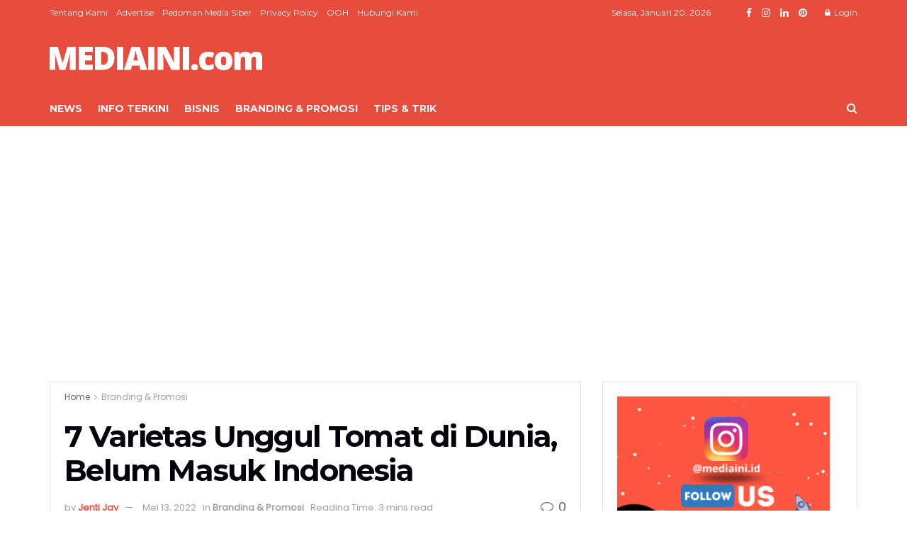

--- FILE ---
content_type: text/html; charset=UTF-8
request_url: https://mediaini.com/branding-promosi/2021/10/01/60811/7-varietas-unggul-tomat-di-dunia/
body_size: 42973
content:
<!doctype html>
<!--[if lt IE 7]> <html class="no-js lt-ie9 lt-ie8 lt-ie7" lang="id" prefix="og: https://ogp.me/ns#"> <![endif]-->
<!--[if IE 7]>    <html class="no-js lt-ie9 lt-ie8" lang="id" prefix="og: https://ogp.me/ns#"> <![endif]-->
<!--[if IE 8]>    <html class="no-js lt-ie9" lang="id" prefix="og: https://ogp.me/ns#"> <![endif]-->
<!--[if IE 9]>    <html class="no-js lt-ie10" lang="id" prefix="og: https://ogp.me/ns#"> <![endif]-->
<!--[if gt IE 8]><!--> <html class="no-js" lang="id" prefix="og: https://ogp.me/ns#"> <!--<![endif]-->
<head><meta http-equiv="Content-Type" content="text/html; charset=UTF-8" /><script>if(navigator.userAgent.match(/MSIE|Internet Explorer/i)||navigator.userAgent.match(/Trident\/7\..*?rv:11/i)){var href=document.location.href;if(!href.match(/[?&]nowprocket/)){if(href.indexOf("?")==-1){if(href.indexOf("#")==-1){document.location.href=href+"?nowprocket=1"}else{document.location.href=href.replace("#","?nowprocket=1#")}}else{if(href.indexOf("#")==-1){document.location.href=href+"&nowprocket=1"}else{document.location.href=href.replace("#","&nowprocket=1#")}}}}</script><script>(()=>{class RocketLazyLoadScripts{constructor(){this.v="1.2.5.1",this.triggerEvents=["keydown","mousedown","mousemove","touchmove","touchstart","touchend","wheel"],this.userEventHandler=this.t.bind(this),this.touchStartHandler=this.i.bind(this),this.touchMoveHandler=this.o.bind(this),this.touchEndHandler=this.h.bind(this),this.clickHandler=this.u.bind(this),this.interceptedClicks=[],this.interceptedClickListeners=[],this.l(this),window.addEventListener("pageshow",(t=>{this.persisted=t.persisted,this.everythingLoaded&&this.m()})),document.addEventListener("DOMContentLoaded",(()=>{this.p()})),this.delayedScripts={normal:[],async:[],defer:[]},this.trash=[],this.allJQueries=[]}k(t){document.hidden?t.t():(this.triggerEvents.forEach((e=>window.addEventListener(e,t.userEventHandler,{passive:!0}))),window.addEventListener("touchstart",t.touchStartHandler,{passive:!0}),window.addEventListener("mousedown",t.touchStartHandler),document.addEventListener("visibilitychange",t.userEventHandler))}_(){this.triggerEvents.forEach((t=>window.removeEventListener(t,this.userEventHandler,{passive:!0}))),document.removeEventListener("visibilitychange",this.userEventHandler)}i(t){"HTML"!==t.target.tagName&&(window.addEventListener("touchend",this.touchEndHandler),window.addEventListener("mouseup",this.touchEndHandler),window.addEventListener("touchmove",this.touchMoveHandler,{passive:!0}),window.addEventListener("mousemove",this.touchMoveHandler),t.target.addEventListener("click",this.clickHandler),this.L(t.target,!0),this.M(t.target,"onclick","rocket-onclick"),this.C())}o(t){window.removeEventListener("touchend",this.touchEndHandler),window.removeEventListener("mouseup",this.touchEndHandler),window.removeEventListener("touchmove",this.touchMoveHandler,{passive:!0}),window.removeEventListener("mousemove",this.touchMoveHandler),t.target.removeEventListener("click",this.clickHandler),this.L(t.target,!1),this.M(t.target,"rocket-onclick","onclick"),this.O()}h(){window.removeEventListener("touchend",this.touchEndHandler),window.removeEventListener("mouseup",this.touchEndHandler),window.removeEventListener("touchmove",this.touchMoveHandler,{passive:!0}),window.removeEventListener("mousemove",this.touchMoveHandler)}u(t){t.target.removeEventListener("click",this.clickHandler),this.L(t.target,!1),this.M(t.target,"rocket-onclick","onclick"),this.interceptedClicks.push(t),t.preventDefault(),t.stopPropagation(),t.stopImmediatePropagation(),this.O()}D(){window.removeEventListener("touchstart",this.touchStartHandler,{passive:!0}),window.removeEventListener("mousedown",this.touchStartHandler),this.interceptedClicks.forEach((t=>{t.target.dispatchEvent(new MouseEvent("click",{view:t.view,bubbles:!0,cancelable:!0}))}))}l(t){EventTarget.prototype.addEventListenerBase=EventTarget.prototype.addEventListener,EventTarget.prototype.addEventListener=function(e,i,o){"click"!==e||t.windowLoaded||i===t.clickHandler||t.interceptedClickListeners.push({target:this,func:i,options:o}),(this||window).addEventListenerBase(e,i,o)}}L(t,e){this.interceptedClickListeners.forEach((i=>{i.target===t&&(e?t.removeEventListener("click",i.func,i.options):t.addEventListener("click",i.func,i.options))})),t.parentNode!==document.documentElement&&this.L(t.parentNode,e)}S(){return new Promise((t=>{this.T?this.O=t:t()}))}C(){this.T=!0}O(){this.T=!1}M(t,e,i){t.hasAttribute&&t.hasAttribute(e)&&(event.target.setAttribute(i,event.target.getAttribute(e)),event.target.removeAttribute(e))}t(){this._(this),"loading"===document.readyState?document.addEventListener("DOMContentLoaded",this.R.bind(this)):this.R()}p(){let t=[];document.querySelectorAll("script[type=rocketlazyloadscript][data-rocket-src]").forEach((e=>{let i=e.getAttribute("data-rocket-src");if(i&&0!==i.indexOf("data:")){0===i.indexOf("//")&&(i=location.protocol+i);try{const o=new URL(i).origin;o!==location.origin&&t.push({src:o,crossOrigin:e.crossOrigin||"module"===e.getAttribute("data-rocket-type")})}catch(t){}}})),t=[...new Map(t.map((t=>[JSON.stringify(t),t]))).values()],this.j(t,"preconnect")}async R(){this.lastBreath=Date.now(),this.P(this),this.F(this),this.q(),this.A(),this.I(),await this.U(this.delayedScripts.normal),await this.U(this.delayedScripts.defer),await this.U(this.delayedScripts.async);try{await this.W(),await this.H(this),await this.J()}catch(t){console.error(t)}window.dispatchEvent(new Event("rocket-allScriptsLoaded")),this.everythingLoaded=!0,this.S().then((()=>{this.D()})),this.N()}A(){document.querySelectorAll("script[type=rocketlazyloadscript]").forEach((t=>{t.hasAttribute("data-rocket-src")?t.hasAttribute("async")&&!1!==t.async?this.delayedScripts.async.push(t):t.hasAttribute("defer")&&!1!==t.defer||"module"===t.getAttribute("data-rocket-type")?this.delayedScripts.defer.push(t):this.delayedScripts.normal.push(t):this.delayedScripts.normal.push(t)}))}async B(t){if(await this.G(),!0!==t.noModule||!("noModule"in HTMLScriptElement.prototype))return new Promise((e=>{let i;function o(){(i||t).setAttribute("data-rocket-status","executed"),e()}try{if(navigator.userAgent.indexOf("Firefox/")>0||""===navigator.vendor)i=document.createElement("script"),[...t.attributes].forEach((t=>{let e=t.nodeName;"type"!==e&&("data-rocket-type"===e&&(e="type"),"data-rocket-src"===e&&(e="src"),i.setAttribute(e,t.nodeValue))})),t.text&&(i.text=t.text),i.hasAttribute("src")?(i.addEventListener("load",o),i.addEventListener("error",(function(){i.setAttribute("data-rocket-status","failed"),e()})),setTimeout((()=>{i.isConnected||e()}),1)):(i.text=t.text,o()),t.parentNode.replaceChild(i,t);else{const i=t.getAttribute("data-rocket-type"),n=t.getAttribute("data-rocket-src");i?(t.type=i,t.removeAttribute("data-rocket-type")):t.removeAttribute("type"),t.addEventListener("load",o),t.addEventListener("error",(function(){t.setAttribute("data-rocket-status","failed"),e()})),n?(t.removeAttribute("data-rocket-src"),t.src=n):t.src="data:text/javascript;base64,"+window.btoa(unescape(encodeURIComponent(t.text)))}}catch(i){t.setAttribute("data-rocket-status","failed"),e()}}));t.setAttribute("data-rocket-status","skipped")}async U(t){const e=t.shift();return e&&e.isConnected?(await this.B(e),this.U(t)):Promise.resolve()}I(){this.j([...this.delayedScripts.normal,...this.delayedScripts.defer,...this.delayedScripts.async],"preload")}j(t,e){var i=document.createDocumentFragment();t.forEach((t=>{const o=t.getAttribute&&t.getAttribute("data-rocket-src")||t.src;if(o){const n=document.createElement("link");n.href=o,n.rel=e,"preconnect"!==e&&(n.as="script"),t.getAttribute&&"module"===t.getAttribute("data-rocket-type")&&(n.crossOrigin=!0),t.crossOrigin&&(n.crossOrigin=t.crossOrigin),t.integrity&&(n.integrity=t.integrity),i.appendChild(n),this.trash.push(n)}})),document.head.appendChild(i)}P(t){let e={};function i(i,o){return e[o].eventsToRewrite.indexOf(i)>=0&&!t.everythingLoaded?"rocket-"+i:i}function o(t,o){!function(t){e[t]||(e[t]={originalFunctions:{add:t.addEventListener,remove:t.removeEventListener},eventsToRewrite:[]},t.addEventListener=function(){arguments[0]=i(arguments[0],t),e[t].originalFunctions.add.apply(t,arguments)},t.removeEventListener=function(){arguments[0]=i(arguments[0],t),e[t].originalFunctions.remove.apply(t,arguments)})}(t),e[t].eventsToRewrite.push(o)}function n(e,i){let o=e[i];e[i]=null,Object.defineProperty(e,i,{get:()=>o||function(){},set(n){t.everythingLoaded?o=n:e["rocket"+i]=o=n}})}o(document,"DOMContentLoaded"),o(window,"DOMContentLoaded"),o(window,"load"),o(window,"pageshow"),o(document,"readystatechange"),n(document,"onreadystatechange"),n(window,"onload"),n(window,"onpageshow")}F(t){let e;function i(e){return t.everythingLoaded?e:e.split(" ").map((t=>"load"===t||0===t.indexOf("load.")?"rocket-jquery-load":t)).join(" ")}function o(o){if(o&&o.fn&&!t.allJQueries.includes(o)){o.fn.ready=o.fn.init.prototype.ready=function(e){return t.domReadyFired?e.bind(document)(o):document.addEventListener("rocket-DOMContentLoaded",(()=>e.bind(document)(o))),o([])};const e=o.fn.on;o.fn.on=o.fn.init.prototype.on=function(){return this[0]===window&&("string"==typeof arguments[0]||arguments[0]instanceof String?arguments[0]=i(arguments[0]):"object"==typeof arguments[0]&&Object.keys(arguments[0]).forEach((t=>{const e=arguments[0][t];delete arguments[0][t],arguments[0][i(t)]=e}))),e.apply(this,arguments),this},t.allJQueries.push(o)}e=o}o(window.jQuery),Object.defineProperty(window,"jQuery",{get:()=>e,set(t){o(t)}})}async H(t){const e=document.querySelector("script[data-webpack]");e&&(await async function(){return new Promise((t=>{e.addEventListener("load",t),e.addEventListener("error",t)}))}(),await t.K(),await t.H(t))}async W(){this.domReadyFired=!0,await this.G(),document.dispatchEvent(new Event("rocket-readystatechange")),await this.G(),document.rocketonreadystatechange&&document.rocketonreadystatechange(),await this.G(),document.dispatchEvent(new Event("rocket-DOMContentLoaded")),await this.G(),window.dispatchEvent(new Event("rocket-DOMContentLoaded"))}async J(){await this.G(),document.dispatchEvent(new Event("rocket-readystatechange")),await this.G(),document.rocketonreadystatechange&&document.rocketonreadystatechange(),await this.G(),window.dispatchEvent(new Event("rocket-load")),await this.G(),window.rocketonload&&window.rocketonload(),await this.G(),this.allJQueries.forEach((t=>t(window).trigger("rocket-jquery-load"))),await this.G();const t=new Event("rocket-pageshow");t.persisted=this.persisted,window.dispatchEvent(t),await this.G(),window.rocketonpageshow&&window.rocketonpageshow({persisted:this.persisted}),this.windowLoaded=!0}m(){document.onreadystatechange&&document.onreadystatechange(),window.onload&&window.onload(),window.onpageshow&&window.onpageshow({persisted:this.persisted})}q(){const t=new Map;document.write=document.writeln=function(e){const i=document.currentScript;i||console.error("WPRocket unable to document.write this: "+e);const o=document.createRange(),n=i.parentElement;let s=t.get(i);void 0===s&&(s=i.nextSibling,t.set(i,s));const c=document.createDocumentFragment();o.setStart(c,0),c.appendChild(o.createContextualFragment(e)),n.insertBefore(c,s)}}async G(){Date.now()-this.lastBreath>45&&(await this.K(),this.lastBreath=Date.now())}async K(){return document.hidden?new Promise((t=>setTimeout(t))):new Promise((t=>requestAnimationFrame(t)))}N(){this.trash.forEach((t=>t.remove()))}static run(){const t=new RocketLazyLoadScripts;t.k(t)}}RocketLazyLoadScripts.run()})();</script>
    
    <meta name='viewport' content='width=device-width, initial-scale=1, user-scalable=yes' />
    <link rel="profile" href="https://gmpg.org/xfn/11" />
    <link rel="pingback" href="https://mediaini.com/xmlrpc.php" />
    	<style>img:is([sizes="auto" i], [sizes^="auto," i]) { contain-intrinsic-size: 3000px 1500px }</style>
	
<!-- Google Tag Manager for WordPress by gtm4wp.com -->
<script data-cfasync="false" data-pagespeed-no-defer>
	var gtm4wp_datalayer_name = "dataLayer";
	var dataLayer = dataLayer || [];
</script>
<!-- End Google Tag Manager for WordPress by gtm4wp.com -->			<script type="rocketlazyloadscript" data-rocket-type="text/javascript">
			  var jnews_ajax_url = '/?ajax-request=jnews'
			</script>
			<script type="rocketlazyloadscript" data-rocket-type="text/javascript">;window.jnews=window.jnews||{},window.jnews.library=window.jnews.library||{},window.jnews.library=function(){"use strict";var e=this;e.win=window,e.doc=document,e.noop=function(){},e.globalBody=e.doc.getElementsByTagName("body")[0],e.globalBody=e.globalBody?e.globalBody:e.doc,e.win.jnewsDataStorage=e.win.jnewsDataStorage||{_storage:new WeakMap,put:function(e,t,n){this._storage.has(e)||this._storage.set(e,new Map),this._storage.get(e).set(t,n)},get:function(e,t){return this._storage.get(e).get(t)},has:function(e,t){return this._storage.has(e)&&this._storage.get(e).has(t)},remove:function(e,t){var n=this._storage.get(e).delete(t);return 0===!this._storage.get(e).size&&this._storage.delete(e),n}},e.windowWidth=function(){return e.win.innerWidth||e.docEl.clientWidth||e.globalBody.clientWidth},e.windowHeight=function(){return e.win.innerHeight||e.docEl.clientHeight||e.globalBody.clientHeight},e.requestAnimationFrame=e.win.requestAnimationFrame||e.win.webkitRequestAnimationFrame||e.win.mozRequestAnimationFrame||e.win.msRequestAnimationFrame||window.oRequestAnimationFrame||function(e){return setTimeout(e,1e3/60)},e.cancelAnimationFrame=e.win.cancelAnimationFrame||e.win.webkitCancelAnimationFrame||e.win.webkitCancelRequestAnimationFrame||e.win.mozCancelAnimationFrame||e.win.msCancelRequestAnimationFrame||e.win.oCancelRequestAnimationFrame||function(e){clearTimeout(e)},e.classListSupport="classList"in document.createElement("_"),e.hasClass=e.classListSupport?function(e,t){return e.classList.contains(t)}:function(e,t){return e.className.indexOf(t)>=0},e.addClass=e.classListSupport?function(t,n){e.hasClass(t,n)||t.classList.add(n)}:function(t,n){e.hasClass(t,n)||(t.className+=" "+n)},e.removeClass=e.classListSupport?function(t,n){e.hasClass(t,n)&&t.classList.remove(n)}:function(t,n){e.hasClass(t,n)&&(t.className=t.className.replace(n,""))},e.objKeys=function(e){var t=[];for(var n in e)Object.prototype.hasOwnProperty.call(e,n)&&t.push(n);return t},e.isObjectSame=function(e,t){var n=!0;return JSON.stringify(e)!==JSON.stringify(t)&&(n=!1),n},e.extend=function(){for(var e,t,n,o=arguments[0]||{},i=1,a=arguments.length;i<a;i++)if(null!==(e=arguments[i]))for(t in e)o!==(n=e[t])&&void 0!==n&&(o[t]=n);return o},e.dataStorage=e.win.jnewsDataStorage,e.isVisible=function(e){return 0!==e.offsetWidth&&0!==e.offsetHeight||e.getBoundingClientRect().length},e.getHeight=function(e){return e.offsetHeight||e.clientHeight||e.getBoundingClientRect().height},e.getWidth=function(e){return e.offsetWidth||e.clientWidth||e.getBoundingClientRect().width},e.supportsPassive=!1;try{var t=Object.defineProperty({},"passive",{get:function(){e.supportsPassive=!0}});"createEvent"in e.doc?e.win.addEventListener("test",null,t):"fireEvent"in e.doc&&e.win.attachEvent("test",null)}catch(e){}e.passiveOption=!!e.supportsPassive&&{passive:!0},e.setStorage=function(e,t){e="jnews-"+e;var n={expired:Math.floor(((new Date).getTime()+432e5)/1e3)};t=Object.assign(n,t);localStorage.setItem(e,JSON.stringify(t))},e.getStorage=function(e){e="jnews-"+e;var t=localStorage.getItem(e);return null!==t&&0<t.length?JSON.parse(localStorage.getItem(e)):{}},e.expiredStorage=function(){var t,n="jnews-";for(var o in localStorage)o.indexOf(n)>-1&&"undefined"!==(t=e.getStorage(o.replace(n,""))).expired&&t.expired<Math.floor((new Date).getTime()/1e3)&&localStorage.removeItem(o)},e.addEvents=function(t,n,o){for(var i in n){var a=["touchstart","touchmove"].indexOf(i)>=0&&!o&&e.passiveOption;"createEvent"in e.doc?t.addEventListener(i,n[i],a):"fireEvent"in e.doc&&t.attachEvent("on"+i,n[i])}},e.removeEvents=function(t,n){for(var o in n)"createEvent"in e.doc?t.removeEventListener(o,n[o]):"fireEvent"in e.doc&&t.detachEvent("on"+o,n[o])},e.triggerEvents=function(t,n,o){var i;o=o||{detail:null};return"createEvent"in e.doc?(!(i=e.doc.createEvent("CustomEvent")||new CustomEvent(n)).initCustomEvent||i.initCustomEvent(n,!0,!1,o),void t.dispatchEvent(i)):"fireEvent"in e.doc?((i=e.doc.createEventObject()).eventType=n,void t.fireEvent("on"+i.eventType,i)):void 0},e.getParents=function(t,n){void 0===n&&(n=e.doc);for(var o=[],i=t.parentNode,a=!1;!a;)if(i){var r=i;r.querySelectorAll(n).length?a=!0:(o.push(r),i=r.parentNode)}else o=[],a=!0;return o},e.forEach=function(e,t,n){for(var o=0,i=e.length;o<i;o++)t.call(n,e[o],o)},e.getText=function(e){return e.innerText||e.textContent},e.setText=function(e,t){var n="object"==typeof t?t.innerText||t.textContent:t;e.innerText&&(e.innerText=n),e.textContent&&(e.textContent=n)},e.httpBuildQuery=function(t){return e.objKeys(t).reduce(function t(n){var o=arguments.length>1&&void 0!==arguments[1]?arguments[1]:null;return function(i,a){var r=n[a];a=encodeURIComponent(a);var s=o?"".concat(o,"[").concat(a,"]"):a;return null==r||"function"==typeof r?(i.push("".concat(s,"=")),i):["number","boolean","string"].includes(typeof r)?(i.push("".concat(s,"=").concat(encodeURIComponent(r))),i):(i.push(e.objKeys(r).reduce(t(r,s),[]).join("&")),i)}}(t),[]).join("&")},e.get=function(t,n,o,i){return o="function"==typeof o?o:e.noop,e.ajax("GET",t,n,o,i)},e.post=function(t,n,o,i){return o="function"==typeof o?o:e.noop,e.ajax("POST",t,n,o,i)},e.ajax=function(t,n,o,i,a){var r=new XMLHttpRequest,s=n,c=e.httpBuildQuery(o);if(t=-1!=["GET","POST"].indexOf(t)?t:"GET",r.open(t,s+("GET"==t?"?"+c:""),!0),"POST"==t&&r.setRequestHeader("Content-type","application/x-www-form-urlencoded"),r.setRequestHeader("X-Requested-With","XMLHttpRequest"),r.onreadystatechange=function(){4===r.readyState&&200<=r.status&&300>r.status&&"function"==typeof i&&i.call(void 0,r.response)},void 0!==a&&!a){return{xhr:r,send:function(){r.send("POST"==t?c:null)}}}return r.send("POST"==t?c:null),{xhr:r}},e.scrollTo=function(t,n,o){function i(e,t,n){this.start=this.position(),this.change=e-this.start,this.currentTime=0,this.increment=20,this.duration=void 0===n?500:n,this.callback=t,this.finish=!1,this.animateScroll()}return Math.easeInOutQuad=function(e,t,n,o){return(e/=o/2)<1?n/2*e*e+t:-n/2*(--e*(e-2)-1)+t},i.prototype.stop=function(){this.finish=!0},i.prototype.move=function(t){e.doc.documentElement.scrollTop=t,e.globalBody.parentNode.scrollTop=t,e.globalBody.scrollTop=t},i.prototype.position=function(){return e.doc.documentElement.scrollTop||e.globalBody.parentNode.scrollTop||e.globalBody.scrollTop},i.prototype.animateScroll=function(){this.currentTime+=this.increment;var t=Math.easeInOutQuad(this.currentTime,this.start,this.change,this.duration);this.move(t),this.currentTime<this.duration&&!this.finish?e.requestAnimationFrame.call(e.win,this.animateScroll.bind(this)):this.callback&&"function"==typeof this.callback&&this.callback()},new i(t,n,o)},e.unwrap=function(t){var n,o=t;e.forEach(t,(function(e,t){n?n+=e:n=e})),o.replaceWith(n)},e.performance={start:function(e){performance.mark(e+"Start")},stop:function(e){performance.mark(e+"End"),performance.measure(e,e+"Start",e+"End")}},e.fps=function(){var t=0,n=0,o=0;!function(){var i=t=0,a=0,r=0,s=document.getElementById("fpsTable"),c=function(t){void 0===document.getElementsByTagName("body")[0]?e.requestAnimationFrame.call(e.win,(function(){c(t)})):document.getElementsByTagName("body")[0].appendChild(t)};null===s&&((s=document.createElement("div")).style.position="fixed",s.style.top="120px",s.style.left="10px",s.style.width="100px",s.style.height="20px",s.style.border="1px solid black",s.style.fontSize="11px",s.style.zIndex="100000",s.style.backgroundColor="white",s.id="fpsTable",c(s));var l=function(){o++,n=Date.now(),(a=(o/(r=(n-t)/1e3)).toPrecision(2))!=i&&(i=a,s.innerHTML=i+"fps"),1<r&&(t=n,o=0),e.requestAnimationFrame.call(e.win,l)};l()}()},e.instr=function(e,t){for(var n=0;n<t.length;n++)if(-1!==e.toLowerCase().indexOf(t[n].toLowerCase()))return!0},e.winLoad=function(t,n){function o(o){if("complete"===e.doc.readyState||"interactive"===e.doc.readyState)return!o||n?setTimeout(t,n||1):t(o),1}o()||e.addEvents(e.win,{load:o})},e.docReady=function(t,n){function o(o){if("complete"===e.doc.readyState||"interactive"===e.doc.readyState)return!o||n?setTimeout(t,n||1):t(o),1}o()||e.addEvents(e.doc,{DOMContentLoaded:o})},e.fireOnce=function(){e.docReady((function(){e.assets=e.assets||[],e.assets.length&&(e.boot(),e.load_assets())}),50)},e.boot=function(){e.length&&e.doc.querySelectorAll("style[media]").forEach((function(e){"not all"==e.getAttribute("media")&&e.removeAttribute("media")}))},e.create_js=function(t,n){var o=e.doc.createElement("script");switch(o.setAttribute("src",t),n){case"defer":o.setAttribute("defer",!0);break;case"async":o.setAttribute("async",!0);break;case"deferasync":o.setAttribute("defer",!0),o.setAttribute("async",!0)}e.globalBody.appendChild(o)},e.load_assets=function(){"object"==typeof e.assets&&e.forEach(e.assets.slice(0),(function(t,n){var o="";t.defer&&(o+="defer"),t.async&&(o+="async"),e.create_js(t.url,o);var i=e.assets.indexOf(t);i>-1&&e.assets.splice(i,1)})),e.assets=jnewsoption.au_scripts=window.jnewsads=[]},e.setCookie=function(e,t,n){var o="";if(n){var i=new Date;i.setTime(i.getTime()+24*n*60*60*1e3),o="; expires="+i.toUTCString()}document.cookie=e+"="+(t||"")+o+"; path=/"},e.getCookie=function(e){for(var t=e+"=",n=document.cookie.split(";"),o=0;o<n.length;o++){for(var i=n[o];" "==i.charAt(0);)i=i.substring(1,i.length);if(0==i.indexOf(t))return i.substring(t.length,i.length)}return null},e.eraseCookie=function(e){document.cookie=e+"=; Path=/; Expires=Thu, 01 Jan 1970 00:00:01 GMT;"},e.docReady((function(){e.globalBody=e.globalBody==e.doc?e.doc.getElementsByTagName("body")[0]:e.globalBody,e.globalBody=e.globalBody?e.globalBody:e.doc})),e.winLoad((function(){e.winLoad((function(){var t=!1;if(void 0!==window.jnewsadmin)if(void 0!==window.file_version_checker){var n=e.objKeys(window.file_version_checker);n.length?n.forEach((function(e){t||"10.0.4"===window.file_version_checker[e]||(t=!0)})):t=!0}else t=!0;t&&(window.jnewsHelper.getMessage(),window.jnewsHelper.getNotice())}),2500)}))},window.jnews.library=new window.jnews.library;</script>
<!-- Optimasi Mesin Pencari oleh Rank Math PRO - https://rankmath.com/ -->
<title>7 Varietas Unggul Tomat di Dunia, Belum Masuk Indonesia</title><link rel="preload" as="style" href="https://fonts.googleapis.com/css?family=Poppins%3Areguler%7CMontserrat%3A700%2C700%2Cregular&#038;display=swap" /><link rel="stylesheet" href="https://fonts.googleapis.com/css?family=Poppins%3Areguler%7CMontserrat%3A700%2C700%2Cregular&#038;display=swap" media="print" onload="this.media='all'" /><noscript><link rel="stylesheet" href="https://fonts.googleapis.com/css?family=Poppins%3Areguler%7CMontserrat%3A700%2C700%2Cregular&#038;display=swap" /></noscript><link rel="preload" as="image" href="data:image/svg+xml,svgxmlns=&#039;http://www.w3.org/2000/svg&#039;viewBox=&#039;001200300&#039;/svg" fetchpriority="high">
<meta name="description" content="MEDIAINI.COM – Varietas unggul tomat di dunia ternyata cukup banyak. Meskipun deretan tomat dengan varietas unggul tersebut belum masuk ke Tanah Air. Sebab"/>
<meta name="robots" content="follow, index, max-snippet:-1, max-video-preview:-1, max-image-preview:large"/>
<link rel="canonical" href="https://mediaini.com/branding-promosi/2021/10/01/60811/7-varietas-unggul-tomat-di-dunia/" />
<meta property="og:locale" content="id_ID" />
<meta property="og:type" content="article" />
<meta property="og:title" content="7 Varietas Unggul Tomat di Dunia, Belum Masuk Indonesia" />
<meta property="og:description" content="MEDIAINI.COM – Varietas unggul tomat di dunia ternyata cukup banyak. Meskipun deretan tomat dengan varietas unggul tersebut belum masuk ke Tanah Air. Sebab" />
<meta property="og:url" content="https://mediaini.com/branding-promosi/2021/10/01/60811/7-varietas-unggul-tomat-di-dunia/" />
<meta property="og:site_name" content="MEDIAINI" />
<meta property="article:tag" content="indonesia" />
<meta property="article:tag" content="pasar" />
<meta property="article:tag" content="tomat" />
<meta property="article:tag" content="unggul" />
<meta property="article:tag" content="varietas" />
<meta property="article:section" content="Branding &amp; Promosi" />
<meta property="og:updated_time" content="2022-05-13T14:29:23+07:00" />
<meta property="og:image" content="https://mediaini.com/wp-content/uploads/2021/10/varietas-unggul-tomat-by-Pixabay.jpg" />
<meta property="og:image:secure_url" content="https://mediaini.com/wp-content/uploads/2021/10/varietas-unggul-tomat-by-Pixabay.jpg" />
<meta property="og:image:width" content="640" />
<meta property="og:image:height" content="480" />
<meta property="og:image:alt" content="varietas unggul tomat" />
<meta property="og:image:type" content="image/jpeg" />
<meta property="article:published_time" content="2021-10-01T15:42:41+07:00" />
<meta property="article:modified_time" content="2022-05-13T14:29:23+07:00" />
<meta name="twitter:card" content="summary_large_image" />
<meta name="twitter:title" content="7 Varietas Unggul Tomat di Dunia, Belum Masuk Indonesia" />
<meta name="twitter:description" content="MEDIAINI.COM – Varietas unggul tomat di dunia ternyata cukup banyak. Meskipun deretan tomat dengan varietas unggul tersebut belum masuk ke Tanah Air. Sebab" />
<meta name="twitter:image" content="https://mediaini.com/wp-content/uploads/2021/10/varietas-unggul-tomat-by-Pixabay.jpg" />
<meta name="twitter:label1" content="Ditulis oleh" />
<meta name="twitter:data1" content="Jenti Jay" />
<meta name="twitter:label2" content="Waktunya membaca" />
<meta name="twitter:data2" content="3 menit" />
<script type="application/ld+json" class="rank-math-schema-pro">{"@context":"https://schema.org","@graph":[{"@type":"Organization","@id":"https://mediaini.com/#organization","name":"MEDIAINI","logo":{"@type":"ImageObject","@id":"https://mediaini.com/#logo","url":"https://mediaini.com/wp-content/uploads/2021/05/Logo-MEDIAINI-orange-300.png","contentUrl":"https://mediaini.com/wp-content/uploads/2021/05/Logo-MEDIAINI-orange-300.png","caption":"MEDIAINI","inLanguage":"id","width":"300","height":"33"}},{"@type":"WebSite","@id":"https://mediaini.com/#website","url":"https://mediaini.com","name":"MEDIAINI","publisher":{"@id":"https://mediaini.com/#organization"},"inLanguage":"id"},{"@type":"ImageObject","@id":"https://mediaini.com/wp-content/uploads/2021/10/varietas-unggul-tomat-by-Pixabay.jpg","url":"https://mediaini.com/wp-content/uploads/2021/10/varietas-unggul-tomat-by-Pixabay.jpg","width":"640","height":"480","caption":"varietas unggul tomat","inLanguage":"id"},{"@type":"WebPage","@id":"https://mediaini.com/branding-promosi/2021/10/01/60811/7-varietas-unggul-tomat-di-dunia/#webpage","url":"https://mediaini.com/branding-promosi/2021/10/01/60811/7-varietas-unggul-tomat-di-dunia/","name":"7 Varietas Unggul Tomat di Dunia, Belum Masuk Indonesia","datePublished":"2021-10-01T15:42:41+07:00","dateModified":"2022-05-13T14:29:23+07:00","isPartOf":{"@id":"https://mediaini.com/#website"},"primaryImageOfPage":{"@id":"https://mediaini.com/wp-content/uploads/2021/10/varietas-unggul-tomat-by-Pixabay.jpg"},"inLanguage":"id"},{"@type":"Person","@id":"https://mediaini.com/branding-promosi/2021/10/01/60811/7-varietas-unggul-tomat-di-dunia/#author","name":"Jenti Jay","image":{"@type":"ImageObject","@id":"https://secure.gravatar.com/avatar/5523e7bdb267f30532756e1fe5c7df38?s=96&amp;d=https%3A%2F%2Fmediaini.com%2Fwp-content%2Fuploads%2F2020%2F09%2Fcropped-cropped-siteicon.png&amp;r=g","url":"https://secure.gravatar.com/avatar/5523e7bdb267f30532756e1fe5c7df38?s=96&amp;d=https%3A%2F%2Fmediaini.com%2Fwp-content%2Fuploads%2F2020%2F09%2Fcropped-cropped-siteicon.png&amp;r=g","caption":"Jenti Jay","inLanguage":"id"},"worksFor":{"@id":"https://mediaini.com/#organization"}},{"@type":"NewsArticle","headline":"7 Varietas Unggul Tomat di Dunia, Belum Masuk Indonesia","keywords":"varietas unggul tomat","datePublished":"2021-10-01T15:42:41+07:00","dateModified":"2022-05-13T14:29:23+07:00","articleSection":"Branding &amp; Promosi","author":{"@id":"https://mediaini.com/branding-promosi/2021/10/01/60811/7-varietas-unggul-tomat-di-dunia/#author","name":"Jenti Jay"},"publisher":{"@id":"https://mediaini.com/#organization"},"description":"MEDIAINI.COM \u2013 Varietas unggul tomat di dunia ternyata cukup banyak. Meskipun deretan tomat dengan varietas unggul tersebut belum masuk ke Tanah Air. Sebab","copyrightYear":"2022","copyrightHolder":{"@id":"https://mediaini.com/#organization"},"name":"7 Varietas Unggul Tomat di Dunia, Belum Masuk Indonesia","@id":"https://mediaini.com/branding-promosi/2021/10/01/60811/7-varietas-unggul-tomat-di-dunia/#richSnippet","isPartOf":{"@id":"https://mediaini.com/branding-promosi/2021/10/01/60811/7-varietas-unggul-tomat-di-dunia/#webpage"},"image":{"@id":"https://mediaini.com/wp-content/uploads/2021/10/varietas-unggul-tomat-by-Pixabay.jpg"},"inLanguage":"id","mainEntityOfPage":{"@id":"https://mediaini.com/branding-promosi/2021/10/01/60811/7-varietas-unggul-tomat-di-dunia/#webpage"}}]}</script>
<!-- /Plugin WordPress Rank Math SEO -->

<link rel='dns-prefetch' href='//maps.google.com' />
<link rel='dns-prefetch' href='//www.googletagmanager.com' />
<link rel='dns-prefetch' href='//fonts.googleapis.com' />
<link rel='dns-prefetch' href='//maps.googleapis.com' />
<link rel='dns-prefetch' href='//maps.gstatic.com' />
<link rel='dns-prefetch' href='//fonts.gstatic.com' />
<link rel='dns-prefetch' href='//use.fontawesome.com' />
<link rel='dns-prefetch' href='//ajax.googleapis.com' />
<link rel='dns-prefetch' href='//apis.google.com' />
<link rel='dns-prefetch' href='//google-analytics.com' />
<link rel='dns-prefetch' href='//www.google-analytics.com' />
<link rel='dns-prefetch' href='//ssl.google-analytics.com' />
<link rel='dns-prefetch' href='//www.googletagservices.com' />
<link rel='dns-prefetch' href='//googleads.g.doubleclick.net' />
<link rel='dns-prefetch' href='//adservice.google.com' />
<link rel='dns-prefetch' href='//pagead2.googlesyndication.com' />
<link rel='dns-prefetch' href='//tpc.googlesyndication.com' />
<link rel='dns-prefetch' href='//youtube.com' />
<link rel='dns-prefetch' href='//i.ytimg.com' />
<link rel='dns-prefetch' href='//player.vimeo.com' />
<link rel='dns-prefetch' href='//api.pinterest.com' />
<link rel='dns-prefetch' href='//assets.pinterest.com' />
<link rel='dns-prefetch' href='//connect.facebook.net' />
<link rel='dns-prefetch' href='//platform.twitter.com' />
<link rel='dns-prefetch' href='//syndication.twitter.com' />
<link rel='dns-prefetch' href='//platform.instagram.com' />
<link rel='dns-prefetch' href='//referrer.disqus.com' />
<link rel='dns-prefetch' href='//c.disquscdn.com' />
<link rel='dns-prefetch' href='//cdnjs.cloudflare.com' />
<link rel='dns-prefetch' href='//cdn.ampproject.org' />
<link rel='dns-prefetch' href='//pixel.wp.com' />
<link rel='dns-prefetch' href='//disqus.com' />
<link rel='dns-prefetch' href='//s.gravatar.com' />
<link rel='dns-prefetch' href='//0.gravatar.com' />
<link rel='dns-prefetch' href='//2.gravatar.com' />
<link rel='dns-prefetch' href='//1.gravatar.com' />
<link rel='dns-prefetch' href='//sitename.disqus.com' />
<link rel='dns-prefetch' href='//s7.addthis.com' />
<link rel='dns-prefetch' href='//platform.linkedin.com' />
<link rel='dns-prefetch' href='//w.sharethis.com' />
<link rel='dns-prefetch' href='//s0.wp.com' />
<link rel='dns-prefetch' href='//s1.wp.com' />
<link rel='dns-prefetch' href='//s2.wp.com' />
<link rel='dns-prefetch' href='//stats.wp.com' />
<link rel='dns-prefetch' href='//ajax.microsoft.com' />
<link rel='dns-prefetch' href='//ajax.aspnetcdn.com' />
<link rel='dns-prefetch' href='//s3.amazonaws.com' />
<link rel='dns-prefetch' href='//code.jquery.com' />
<link rel='dns-prefetch' href='//stackpath.bootstrapcdn.com' />
<link rel='dns-prefetch' href='//github.githubassets.com' />
<link rel='dns-prefetch' href='//ad.doubleclick.net' />
<link rel='dns-prefetch' href='//stats.g.doubleclick.net' />
<link rel='dns-prefetch' href='//cm.g.doubleclick.net' />
<link rel='dns-prefetch' href='//stats.buysellads.com' />
<link rel='dns-prefetch' href='//s3.buysellads.com' />
<link rel='preconnect' href='https://fonts.gstatic.com' />
<link rel="alternate" type="application/rss+xml" title="MEDIAINI &raquo; Feed" href="https://mediaini.com/feed/" />
<link rel="alternate" type="application/rss+xml" title="MEDIAINI &raquo; Umpan Komentar" href="https://mediaini.com/comments/feed/" />
<link rel="alternate" type="application/rss+xml" title="Feed MEDIAINI &raquo; Cerita" href="https://mediaini.com/web-stories/feed/"><style id='wp-emoji-styles-inline-css' type='text/css'>

	img.wp-smiley, img.emoji {
		display: inline !important;
		border: none !important;
		box-shadow: none !important;
		height: 1em !important;
		width: 1em !important;
		margin: 0 0.07em !important;
		vertical-align: -0.1em !important;
		background: none !important;
		padding: 0 !important;
	}
</style>
<link rel='stylesheet' id='wp-block-library-css' href='https://mediaini.com/wp-includes/css/dist/block-library/style.min.css?ver=6.7.4' type='text/css' media='all' />
<style id='classic-theme-styles-inline-css' type='text/css'>
/*! This file is auto-generated */
.wp-block-button__link{color:#fff;background-color:#32373c;border-radius:9999px;box-shadow:none;text-decoration:none;padding:calc(.667em + 2px) calc(1.333em + 2px);font-size:1.125em}.wp-block-file__button{background:#32373c;color:#fff;text-decoration:none}
</style>
<style id='global-styles-inline-css' type='text/css'>
:root{--wp--preset--aspect-ratio--square: 1;--wp--preset--aspect-ratio--4-3: 4/3;--wp--preset--aspect-ratio--3-4: 3/4;--wp--preset--aspect-ratio--3-2: 3/2;--wp--preset--aspect-ratio--2-3: 2/3;--wp--preset--aspect-ratio--16-9: 16/9;--wp--preset--aspect-ratio--9-16: 9/16;--wp--preset--color--black: #000000;--wp--preset--color--cyan-bluish-gray: #abb8c3;--wp--preset--color--white: #ffffff;--wp--preset--color--pale-pink: #f78da7;--wp--preset--color--vivid-red: #cf2e2e;--wp--preset--color--luminous-vivid-orange: #ff6900;--wp--preset--color--luminous-vivid-amber: #fcb900;--wp--preset--color--light-green-cyan: #7bdcb5;--wp--preset--color--vivid-green-cyan: #00d084;--wp--preset--color--pale-cyan-blue: #8ed1fc;--wp--preset--color--vivid-cyan-blue: #0693e3;--wp--preset--color--vivid-purple: #9b51e0;--wp--preset--gradient--vivid-cyan-blue-to-vivid-purple: linear-gradient(135deg,rgba(6,147,227,1) 0%,rgb(155,81,224) 100%);--wp--preset--gradient--light-green-cyan-to-vivid-green-cyan: linear-gradient(135deg,rgb(122,220,180) 0%,rgb(0,208,130) 100%);--wp--preset--gradient--luminous-vivid-amber-to-luminous-vivid-orange: linear-gradient(135deg,rgba(252,185,0,1) 0%,rgba(255,105,0,1) 100%);--wp--preset--gradient--luminous-vivid-orange-to-vivid-red: linear-gradient(135deg,rgba(255,105,0,1) 0%,rgb(207,46,46) 100%);--wp--preset--gradient--very-light-gray-to-cyan-bluish-gray: linear-gradient(135deg,rgb(238,238,238) 0%,rgb(169,184,195) 100%);--wp--preset--gradient--cool-to-warm-spectrum: linear-gradient(135deg,rgb(74,234,220) 0%,rgb(151,120,209) 20%,rgb(207,42,186) 40%,rgb(238,44,130) 60%,rgb(251,105,98) 80%,rgb(254,248,76) 100%);--wp--preset--gradient--blush-light-purple: linear-gradient(135deg,rgb(255,206,236) 0%,rgb(152,150,240) 100%);--wp--preset--gradient--blush-bordeaux: linear-gradient(135deg,rgb(254,205,165) 0%,rgb(254,45,45) 50%,rgb(107,0,62) 100%);--wp--preset--gradient--luminous-dusk: linear-gradient(135deg,rgb(255,203,112) 0%,rgb(199,81,192) 50%,rgb(65,88,208) 100%);--wp--preset--gradient--pale-ocean: linear-gradient(135deg,rgb(255,245,203) 0%,rgb(182,227,212) 50%,rgb(51,167,181) 100%);--wp--preset--gradient--electric-grass: linear-gradient(135deg,rgb(202,248,128) 0%,rgb(113,206,126) 100%);--wp--preset--gradient--midnight: linear-gradient(135deg,rgb(2,3,129) 0%,rgb(40,116,252) 100%);--wp--preset--font-size--small: 13px;--wp--preset--font-size--medium: 20px;--wp--preset--font-size--large: 36px;--wp--preset--font-size--x-large: 42px;--wp--preset--spacing--20: 0.44rem;--wp--preset--spacing--30: 0.67rem;--wp--preset--spacing--40: 1rem;--wp--preset--spacing--50: 1.5rem;--wp--preset--spacing--60: 2.25rem;--wp--preset--spacing--70: 3.38rem;--wp--preset--spacing--80: 5.06rem;--wp--preset--shadow--natural: 6px 6px 9px rgba(0, 0, 0, 0.2);--wp--preset--shadow--deep: 12px 12px 50px rgba(0, 0, 0, 0.4);--wp--preset--shadow--sharp: 6px 6px 0px rgba(0, 0, 0, 0.2);--wp--preset--shadow--outlined: 6px 6px 0px -3px rgba(255, 255, 255, 1), 6px 6px rgba(0, 0, 0, 1);--wp--preset--shadow--crisp: 6px 6px 0px rgba(0, 0, 0, 1);}:where(.is-layout-flex){gap: 0.5em;}:where(.is-layout-grid){gap: 0.5em;}body .is-layout-flex{display: flex;}.is-layout-flex{flex-wrap: wrap;align-items: center;}.is-layout-flex > :is(*, div){margin: 0;}body .is-layout-grid{display: grid;}.is-layout-grid > :is(*, div){margin: 0;}:where(.wp-block-columns.is-layout-flex){gap: 2em;}:where(.wp-block-columns.is-layout-grid){gap: 2em;}:where(.wp-block-post-template.is-layout-flex){gap: 1.25em;}:where(.wp-block-post-template.is-layout-grid){gap: 1.25em;}.has-black-color{color: var(--wp--preset--color--black) !important;}.has-cyan-bluish-gray-color{color: var(--wp--preset--color--cyan-bluish-gray) !important;}.has-white-color{color: var(--wp--preset--color--white) !important;}.has-pale-pink-color{color: var(--wp--preset--color--pale-pink) !important;}.has-vivid-red-color{color: var(--wp--preset--color--vivid-red) !important;}.has-luminous-vivid-orange-color{color: var(--wp--preset--color--luminous-vivid-orange) !important;}.has-luminous-vivid-amber-color{color: var(--wp--preset--color--luminous-vivid-amber) !important;}.has-light-green-cyan-color{color: var(--wp--preset--color--light-green-cyan) !important;}.has-vivid-green-cyan-color{color: var(--wp--preset--color--vivid-green-cyan) !important;}.has-pale-cyan-blue-color{color: var(--wp--preset--color--pale-cyan-blue) !important;}.has-vivid-cyan-blue-color{color: var(--wp--preset--color--vivid-cyan-blue) !important;}.has-vivid-purple-color{color: var(--wp--preset--color--vivid-purple) !important;}.has-black-background-color{background-color: var(--wp--preset--color--black) !important;}.has-cyan-bluish-gray-background-color{background-color: var(--wp--preset--color--cyan-bluish-gray) !important;}.has-white-background-color{background-color: var(--wp--preset--color--white) !important;}.has-pale-pink-background-color{background-color: var(--wp--preset--color--pale-pink) !important;}.has-vivid-red-background-color{background-color: var(--wp--preset--color--vivid-red) !important;}.has-luminous-vivid-orange-background-color{background-color: var(--wp--preset--color--luminous-vivid-orange) !important;}.has-luminous-vivid-amber-background-color{background-color: var(--wp--preset--color--luminous-vivid-amber) !important;}.has-light-green-cyan-background-color{background-color: var(--wp--preset--color--light-green-cyan) !important;}.has-vivid-green-cyan-background-color{background-color: var(--wp--preset--color--vivid-green-cyan) !important;}.has-pale-cyan-blue-background-color{background-color: var(--wp--preset--color--pale-cyan-blue) !important;}.has-vivid-cyan-blue-background-color{background-color: var(--wp--preset--color--vivid-cyan-blue) !important;}.has-vivid-purple-background-color{background-color: var(--wp--preset--color--vivid-purple) !important;}.has-black-border-color{border-color: var(--wp--preset--color--black) !important;}.has-cyan-bluish-gray-border-color{border-color: var(--wp--preset--color--cyan-bluish-gray) !important;}.has-white-border-color{border-color: var(--wp--preset--color--white) !important;}.has-pale-pink-border-color{border-color: var(--wp--preset--color--pale-pink) !important;}.has-vivid-red-border-color{border-color: var(--wp--preset--color--vivid-red) !important;}.has-luminous-vivid-orange-border-color{border-color: var(--wp--preset--color--luminous-vivid-orange) !important;}.has-luminous-vivid-amber-border-color{border-color: var(--wp--preset--color--luminous-vivid-amber) !important;}.has-light-green-cyan-border-color{border-color: var(--wp--preset--color--light-green-cyan) !important;}.has-vivid-green-cyan-border-color{border-color: var(--wp--preset--color--vivid-green-cyan) !important;}.has-pale-cyan-blue-border-color{border-color: var(--wp--preset--color--pale-cyan-blue) !important;}.has-vivid-cyan-blue-border-color{border-color: var(--wp--preset--color--vivid-cyan-blue) !important;}.has-vivid-purple-border-color{border-color: var(--wp--preset--color--vivid-purple) !important;}.has-vivid-cyan-blue-to-vivid-purple-gradient-background{background: var(--wp--preset--gradient--vivid-cyan-blue-to-vivid-purple) !important;}.has-light-green-cyan-to-vivid-green-cyan-gradient-background{background: var(--wp--preset--gradient--light-green-cyan-to-vivid-green-cyan) !important;}.has-luminous-vivid-amber-to-luminous-vivid-orange-gradient-background{background: var(--wp--preset--gradient--luminous-vivid-amber-to-luminous-vivid-orange) !important;}.has-luminous-vivid-orange-to-vivid-red-gradient-background{background: var(--wp--preset--gradient--luminous-vivid-orange-to-vivid-red) !important;}.has-very-light-gray-to-cyan-bluish-gray-gradient-background{background: var(--wp--preset--gradient--very-light-gray-to-cyan-bluish-gray) !important;}.has-cool-to-warm-spectrum-gradient-background{background: var(--wp--preset--gradient--cool-to-warm-spectrum) !important;}.has-blush-light-purple-gradient-background{background: var(--wp--preset--gradient--blush-light-purple) !important;}.has-blush-bordeaux-gradient-background{background: var(--wp--preset--gradient--blush-bordeaux) !important;}.has-luminous-dusk-gradient-background{background: var(--wp--preset--gradient--luminous-dusk) !important;}.has-pale-ocean-gradient-background{background: var(--wp--preset--gradient--pale-ocean) !important;}.has-electric-grass-gradient-background{background: var(--wp--preset--gradient--electric-grass) !important;}.has-midnight-gradient-background{background: var(--wp--preset--gradient--midnight) !important;}.has-small-font-size{font-size: var(--wp--preset--font-size--small) !important;}.has-medium-font-size{font-size: var(--wp--preset--font-size--medium) !important;}.has-large-font-size{font-size: var(--wp--preset--font-size--large) !important;}.has-x-large-font-size{font-size: var(--wp--preset--font-size--x-large) !important;}
:where(.wp-block-post-template.is-layout-flex){gap: 1.25em;}:where(.wp-block-post-template.is-layout-grid){gap: 1.25em;}
:where(.wp-block-columns.is-layout-flex){gap: 2em;}:where(.wp-block-columns.is-layout-grid){gap: 2em;}
:root :where(.wp-block-pullquote){font-size: 1.5em;line-height: 1.6;}
</style>
<link data-minify="1" rel='stylesheet' id='_ning_font_awesome_css-css' href='https://mediaini.com/wp-content/cache/min/1/wp-content/plugins/angwp/assets/fonts/font-awesome/css/font-awesome.min.css?ver=1768411405' type='text/css' media='all' />
<link data-minify="1" rel='stylesheet' id='_ning_css-css' href='https://mediaini.com/wp-content/cache/min/1/wp-content/plugins/angwp/assets/dist/angwp.bundle.js.css?ver=1768411405' type='text/css' media='all' />
<link rel='stylesheet' id='spr_col_animate_css-css' href='https://mediaini.com/wp-content/plugins/angwp/include/extensions/spr_columns/assets/css/animate.min.css?ver=1.6.2' type='text/css' media='all' />
<link data-minify="1" rel='stylesheet' id='spr_col_css-css' href='https://mediaini.com/wp-content/cache/min/1/wp-content/plugins/angwp/include/extensions/spr_columns/assets/css/spr_columns.css?ver=1768411405' type='text/css' media='all' />
<link data-minify="1" rel='stylesheet' id='woocommerce-layout-css' href='https://mediaini.com/wp-content/cache/min/1/wp-content/plugins/woocommerce/assets/css/woocommerce-layout.css?ver=1768411405' type='text/css' media='all' />
<link data-minify="1" rel='stylesheet' id='woocommerce-smallscreen-css' href='https://mediaini.com/wp-content/cache/min/1/wp-content/plugins/woocommerce/assets/css/woocommerce-smallscreen.css?ver=1768411405' type='text/css' media='only screen and (max-width: 768px)' />
<link data-minify="1" rel='stylesheet' id='woocommerce-general-css' href='https://mediaini.com/wp-content/cache/min/1/wp-content/plugins/woocommerce/assets/css/woocommerce.css?ver=1768411405' type='text/css' media='all' />
<style id='woocommerce-inline-inline-css' type='text/css'>
.woocommerce form .form-row .required { visibility: visible; }
</style>
<link rel='stylesheet' id='jnews-parent-style-css' href='https://mediaini.com/wp-content/themes/jnews/style.css?ver=6.7.4' type='text/css' media='all' />
<link data-minify="1" rel='stylesheet' id='js_composer_front-css' href='https://mediaini.com/wp-content/cache/min/1/wp-content/plugins/js_composer/assets/css/js_composer.min.css?ver=1768411405' type='text/css' media='all' />
<link rel='stylesheet' id='elementor-frontend-css' href='https://mediaini.com/wp-content/plugins/elementor/assets/css/frontend.min.css?ver=3.34.1' type='text/css' media='all' />
<link data-minify="1" rel='stylesheet' id='elementskit-parallax-style-css' href='https://mediaini.com/wp-content/cache/min/1/wp-content/plugins/elementskit/modules/parallax/assets/css/style.css?ver=1768411405' type='text/css' media='all' />

<link data-minify="1" rel='stylesheet' id='jnews-push-notification-css' href='https://mediaini.com/wp-content/cache/min/1/wp-content/plugins/jnews-push-notification/assets/css/plugin.css?ver=1768411405' type='text/css' media='all' />
<link data-minify="1" rel='stylesheet' id='font-awesome-css' href='https://mediaini.com/wp-content/cache/min/1/wp-content/plugins/elementor/assets/lib/font-awesome/css/font-awesome.min.css?ver=1768411406' type='text/css' media='all' />
<link data-minify="1" rel='stylesheet' id='jnews-icon-css' href='https://mediaini.com/wp-content/cache/min/1/wp-content/themes/jnews/assets/fonts/jegicon/jegicon.css?ver=1768411406' type='text/css' media='all' />
<link data-minify="1" rel='stylesheet' id='jscrollpane-css' href='https://mediaini.com/wp-content/cache/min/1/wp-content/themes/jnews/assets/css/jquery.jscrollpane.css?ver=1768411406' type='text/css' media='all' />
<link data-minify="1" rel='stylesheet' id='oknav-css' href='https://mediaini.com/wp-content/cache/min/1/wp-content/themes/jnews/assets/css/okayNav.css?ver=1768411406' type='text/css' media='all' />
<link data-minify="1" rel='stylesheet' id='magnific-popup-css' href='https://mediaini.com/wp-content/cache/min/1/wp-content/themes/jnews/assets/css/magnific-popup.css?ver=1768411406' type='text/css' media='all' />
<link data-minify="1" rel='stylesheet' id='chosen-css' href='https://mediaini.com/wp-content/cache/min/1/wp-content/themes/jnews/assets/css/chosen/chosen.css?ver=1768411406' type='text/css' media='all' />
<link data-minify="1" rel='stylesheet' id='jnews-main-css' href='https://mediaini.com/wp-content/cache/min/1/wp-content/themes/jnews/assets/css/main.css?ver=1768411406' type='text/css' media='all' />
<link data-minify="1" rel='stylesheet' id='jnews-pages-css' href='https://mediaini.com/wp-content/cache/min/1/wp-content/themes/jnews/assets/css/pages.css?ver=1768411406' type='text/css' media='all' />
<link data-minify="1" rel='stylesheet' id='jnews-single-css' href='https://mediaini.com/wp-content/cache/min/1/wp-content/themes/jnews/assets/css/single.css?ver=1768411406' type='text/css' media='all' />
<link data-minify="1" rel='stylesheet' id='jnews-responsive-css' href='https://mediaini.com/wp-content/cache/min/1/wp-content/themes/jnews/assets/css/responsive.css?ver=1768411406' type='text/css' media='all' />
<link data-minify="1" rel='stylesheet' id='jnews-pb-temp-css' href='https://mediaini.com/wp-content/cache/min/1/wp-content/themes/jnews/assets/css/pb-temp.css?ver=1768411406' type='text/css' media='all' />
<link data-minify="1" rel='stylesheet' id='jnews-woocommerce-css' href='https://mediaini.com/wp-content/cache/min/1/wp-content/themes/jnews/assets/css/woocommerce.css?ver=1768411406' type='text/css' media='all' />
<link data-minify="1" rel='stylesheet' id='jnews-js-composer-css' href='https://mediaini.com/wp-content/cache/min/1/wp-content/themes/jnews/assets/css/js-composer-frontend.css?ver=1768411406' type='text/css' media='all' />
<link data-minify="1" rel='stylesheet' id='jnews-elementor-css' href='https://mediaini.com/wp-content/cache/min/1/wp-content/themes/jnews/assets/css/elementor-frontend.css?ver=1768411406' type='text/css' media='all' />
<link data-minify="1" rel='stylesheet' id='jnews-style-css' href='https://mediaini.com/wp-content/cache/min/1/wp-content/themes/jnews-child/style.css?ver=1768411406' type='text/css' media='all' />
<link data-minify="1" rel='stylesheet' id='jnews-darkmode-css' href='https://mediaini.com/wp-content/cache/min/1/wp-content/themes/jnews/assets/css/darkmode.css?ver=1768411406' type='text/css' media='all' />
<link data-minify="1" rel='stylesheet' id='ekit-widget-styles-css' href='https://mediaini.com/wp-content/cache/min/1/wp-content/plugins/elementskit-lite/widgets/init/assets/css/widget-styles.css?ver=1768411406' type='text/css' media='all' />
<link data-minify="1" rel='stylesheet' id='ekit-widget-styles-pro-css' href='https://mediaini.com/wp-content/cache/min/1/wp-content/plugins/elementskit/widgets/init/assets/css/widget-styles-pro.css?ver=1768411406' type='text/css' media='all' />
<link data-minify="1" rel='stylesheet' id='ekit-responsive-css' href='https://mediaini.com/wp-content/cache/min/1/wp-content/plugins/elementskit-lite/widgets/init/assets/css/responsive.css?ver=1768411406' type='text/css' media='all' />
<link data-minify="1" rel='stylesheet' id='prdctfltr-css' href='https://mediaini.com/wp-content/cache/min/1/wp-content/plugins/prdctfltr/includes/css/styles.css?ver=1768411406' type='text/css' media='all' />
<link data-minify="1" rel='stylesheet' id='jnews-select-share-css' href='https://mediaini.com/wp-content/cache/min/1/wp-content/plugins/jnews-social-share/assets/css/plugin.css?ver=1768411407' type='text/css' media='all' />
<script type="rocketlazyloadscript" data-rocket-type="text/javascript" data-rocket-src="https://mediaini.com/wp-includes/js/jquery/jquery.min.js?ver=3.7.1" id="jquery-core-js" defer></script>
<script type="rocketlazyloadscript" data-rocket-type="text/javascript" data-rocket-src="https://mediaini.com/wp-includes/js/jquery/jquery-migrate.min.js?ver=3.4.1" id="jquery-migrate-js" defer></script>
<script type="rocketlazyloadscript" data-minify="1" data-rocket-type="text/javascript" data-rocket-src="https://mediaini.com/wp-content/cache/min/1/wp-content/plugins/angwp/assets/dev/js/advertising.js?ver=1764913482" id="adning_dummy_advertising-js" defer></script>
<script type="rocketlazyloadscript" data-rocket-type="text/javascript" data-rocket-src="https://mediaini.com/wp-content/plugins/woocommerce/assets/js/jquery-blockui/jquery.blockUI.min.js?ver=2.7.0-wc.10.4.3" id="wc-jquery-blockui-js" data-wp-strategy="defer" defer></script>
<script type="text/javascript" id="wc-add-to-cart-js-extra">
/* <![CDATA[ */
var wc_add_to_cart_params = {"ajax_url":"\/wp-admin\/admin-ajax.php","wc_ajax_url":"\/?wc-ajax=%%endpoint%%","i18n_view_cart":"Lihat keranjang","cart_url":"https:\/\/mediaini.com","is_cart":"","cart_redirect_after_add":"no"};
/* ]]> */
</script>
<script type="rocketlazyloadscript" data-rocket-type="text/javascript" data-rocket-src="https://mediaini.com/wp-content/plugins/woocommerce/assets/js/frontend/add-to-cart.min.js?ver=10.4.3" id="wc-add-to-cart-js" data-wp-strategy="defer" defer></script>
<script type="rocketlazyloadscript" data-rocket-type="text/javascript" data-rocket-src="https://mediaini.com/wp-content/plugins/woocommerce/assets/js/js-cookie/js.cookie.min.js?ver=2.1.4-wc.10.4.3" id="wc-js-cookie-js" defer="defer" data-wp-strategy="defer"></script>
<script type="text/javascript" id="woocommerce-js-extra">
/* <![CDATA[ */
var woocommerce_params = {"ajax_url":"\/wp-admin\/admin-ajax.php","wc_ajax_url":"\/?wc-ajax=%%endpoint%%","i18n_password_show":"Tampilkan kata sandi","i18n_password_hide":"Sembunyikan kata sandi"};
/* ]]> */
</script>
<script type="rocketlazyloadscript" data-rocket-type="text/javascript" data-rocket-src="https://mediaini.com/wp-content/plugins/woocommerce/assets/js/frontend/woocommerce.min.js?ver=10.4.3" id="woocommerce-js" defer="defer" data-wp-strategy="defer"></script>
<script type="rocketlazyloadscript" data-minify="1" data-rocket-type="text/javascript" data-rocket-src="https://mediaini.com/wp-content/cache/min/1/wp-content/plugins/js_composer/assets/js/vendors/woocommerce-add-to-cart.js?ver=1764913482" id="vc_woocommerce-add-to-cart-js-js" defer></script>
<script type="rocketlazyloadscript" data-minify="1" data-rocket-type="text/javascript" data-rocket-src="https://mediaini.com/wp-content/cache/min/1/wp-content/plugins/elementskit/modules/parallax/assets/js/jarallax.js?ver=1764913482" id="jarallax-js" defer></script>

<!-- Potongan tag Google (gtag.js) ditambahkan oleh Site Kit -->
<!-- Snippet Google Analytics telah ditambahkan oleh Site Kit -->
<script type="rocketlazyloadscript" data-rocket-type="text/javascript" data-rocket-src="https://www.googletagmanager.com/gtag/js?id=G-ZD6T2HMEBF" id="google_gtagjs-js" async></script>
<script type="rocketlazyloadscript" data-rocket-type="text/javascript" id="google_gtagjs-js-after">
/* <![CDATA[ */
window.dataLayer = window.dataLayer || [];function gtag(){dataLayer.push(arguments);}
gtag("set","linker",{"domains":["mediaini.com"]});
gtag("js", new Date());
gtag("set", "developer_id.dZTNiMT", true);
gtag("config", "G-ZD6T2HMEBF");
/* ]]> */
</script>
<script type="rocketlazyloadscript"></script><link rel="https://api.w.org/" href="https://mediaini.com/wp-json/" /><link rel="alternate" title="JSON" type="application/json" href="https://mediaini.com/wp-json/wp/v2/posts/60811" /><link rel="EditURI" type="application/rsd+xml" title="RSD" href="https://mediaini.com/xmlrpc.php?rsd" />
<meta name="generator" content="WordPress 6.7.4" />
<meta name="generator" content="WooCommerce 10.4.3" />
<link rel='shortlink' href='https://mediaini.com/?p=60811' />
<link rel="alternate" title="oEmbed (JSON)" type="application/json+oembed" href="https://mediaini.com/wp-json/oembed/1.0/embed?url=https%3A%2F%2Fmediaini.com%2Fbranding-promosi%2F2021%2F10%2F01%2F60811%2F7-varietas-unggul-tomat-di-dunia%2F" />
<link rel="alternate" title="oEmbed (XML)" type="text/xml+oembed" href="https://mediaini.com/wp-json/oembed/1.0/embed?url=https%3A%2F%2Fmediaini.com%2Fbranding-promosi%2F2021%2F10%2F01%2F60811%2F7-varietas-unggul-tomat-di-dunia%2F&#038;format=xml" />
<meta name="generator" content="Site Kit by Google 1.170.0" /><!-- Global site tag (gtag.js) - Google Ads: 872423172 -->
<script type="rocketlazyloadscript" async data-rocket-src="https://www.googletagmanager.com/gtag/js?id=AW-872423172"></script>
<script type="rocketlazyloadscript">
  window.dataLayer = window.dataLayer || [];
  function gtag(){dataLayer.push(arguments);}
  gtag('js', new Date());

  gtag('config', 'AW-872423172');
</script>


<meta property="fb:pages" content="104491911149313" />
<meta name="facebook-domain-verification" content="m8p81kvendg69j8bornlgblgug05it" />

<!-- Meta Pixel Code -->
<script type="rocketlazyloadscript">
!function(f,b,e,v,n,t,s)
{if(f.fbq)return;n=f.fbq=function(){n.callMethod?
n.callMethod.apply(n,arguments):n.queue.push(arguments)};
if(!f._fbq)f._fbq=n;n.push=n;n.loaded=!0;n.version='2.0';
n.queue=[];t=b.createElement(e);t.async=!0;
t.src=v;s=b.getElementsByTagName(e)[0];
s.parentNode.insertBefore(t,s)}(window, document,'script',
'https://connect.facebook.net/en_US/fbevents.js');
fbq('init', '1276477042763592');
fbq('track', 'PageView');
</script>
<noscript><img height="1" width="1" style="display:none"
src="https://www.facebook.com/tr?id=1276477042763592&ev=PageView&noscript=1"
/></noscript>
<!-- End Meta Pixel Code -->

<!-- Facebook Pixel Code -->
<script type="rocketlazyloadscript">
!function(f,b,e,v,n,t,s)
{if(f.fbq)return;n=f.fbq=function(){n.callMethod?
n.callMethod.apply(n,arguments):n.queue.push(arguments)};
if(!f._fbq)f._fbq=n;n.push=n;n.loaded=!0;n.version='2.0';
n.queue=[];t=b.createElement(e);t.async=!0;
t.src=v;s=b.getElementsByTagName(e)[0];
s.parentNode.insertBefore(t,s)}(window, document,'script',
'https://connect.facebook.net/en_US/fbevents.js');
fbq('init', '1050779685676200');
fbq('track', 'PageView');
</script>
<noscript><img height="1" width="1" style="display:none"
src="https://www.facebook.com/tr?id=1050779685676200&ev=PageView&noscript=1"
/></noscript>
<!-- End Facebook Pixel Code -->


<script type="rocketlazyloadscript" data-rocket-type="text/javascript">window.addEventListener('DOMContentLoaded', function() {
(function($) {
function new_map( $el ) {
	var $markers = $el.find('.marker');
	var args = {
		zoom		: 16,
		center		: new google.maps.LatLng(0, 0),
		mapTypeId	: google.maps.MapTypeId.ROADMAP
	};     	
	var map = new google.maps.Map( $el[0], args);
	map.markers = [];
	$markers.each(function(){
		
    	add_marker( $(this), map );
		
	});
	center_map( map );
	return map;	
}

function add_marker( $marker, map ) {
	var latlng = new google.maps.LatLng( $marker.attr('data-lat'), $marker.attr('data-lng') );
	var marker = new google.maps.Marker({
		position	: latlng,
		map			: map
	});
	map.markers.push( marker );
	if( $marker.html() )
	{
		var infowindow = new google.maps.InfoWindow({
			content		: $marker.html()
		});
		google.maps.event.addListener(marker, 'click', function() {
			infowindow.open( map, marker );
		});
	}
}

function center_map( map ) {

	// vars
	var bounds = new google.maps.LatLngBounds();

	// loop through all markers and create bounds
	$.each( map.markers, function( i, marker ){

		var latlng = new google.maps.LatLng( marker.position.lat(), marker.position.lng() );

		bounds.extend( latlng );

	});

	// only 1 marker?
	if( map.markers.length == 1 )
	{
		// set center of map
	    map.setCenter( bounds.getCenter() );
	    map.setZoom( 16 );
	}
	else
	{
		// fit to bounds
		map.fitBounds( bounds );
	}

}

var map = null;

$(document).ready(function(){

	$('.acf-map').each(function(){

		// create map
		map = new_map( $(this) );

	});

});

})(jQuery);
});</script>
<!-- Google Tag Manager -->
<script type="rocketlazyloadscript">(function(w,d,s,l,i){w[l]=w[l]||[];w[l].push({'gtm.start':new Date().getTime(),event:'gtm.js'});var f=d.getElementsByTagName(s)[0],j=d.createElement(s),dl=l!='dataLayer'?'&l='+l:'';j.async=true;j.src='https://www.googletagmanager.com/gtm.js?id='+i+dl;f.parentNode.insertBefore(j,f);})(window,document,'script','dataLayer','GTM-5QD44TM');</script>
<!-- End Google Tag Manager -->
<!-- Google Tag Manager for WordPress by gtm4wp.com -->
<!-- GTM Container placement set to automatic -->
<script data-cfasync="false" data-pagespeed-no-defer>
	var dataLayer_content = {"pagePostType":"post","pagePostType2":"single-post","pageCategory":["branding-promosi"],"pageAttributes":["indonesia","pasar","tomat","unggul","varietas"],"pagePostAuthor":"Jenti Jay"};
	dataLayer.push( dataLayer_content );
</script>
<script type="rocketlazyloadscript" data-cfasync="false" data-pagespeed-no-defer>
(function(w,d,s,l,i){w[l]=w[l]||[];w[l].push({'gtm.start':
new Date().getTime(),event:'gtm.js'});var f=d.getElementsByTagName(s)[0],
j=d.createElement(s),dl=l!='dataLayer'?'&l='+l:'';j.async=true;j.src=
'//www.googletagmanager.com/gtm.js?id='+i+dl;f.parentNode.insertBefore(j,f);
})(window,document,'script','dataLayer','GTM-5QD44TM');
</script>
<!-- End Google Tag Manager for WordPress by gtm4wp.com --><script type="rocketlazyloadscript" data-rocket-type='text/javascript'>
function addLink() {
if (
window.getSelection().containsNode(
document.getElementsByClassName('entry-content')[0], true)) {
var body_element = document.getElementsByTagName('body')[0];
var selection;
selection = window.getSelection();
var oldselection = selection
var pagelink = "<br /><br /> Sumber Artikel Mediaini.com : <br />7 Varietas Unggul Tomat di Dunia, Belum Masuk Indonesia <br /><a href='"+document.location.href+"'>"+document.location.href+"</a><br/>";
var copy_text = selection + pagelink;
var new_div = document.createElement('div');
new_div.style.left='-99999px';
new_div.style.position='absolute';
body_element.appendChild(new_div );
new_div.innerHTML = copy_text ;
selection.selectAllChildren(new_div );
window.setTimeout(function() {
body_element.removeChild(new_div );
},0);
}
}
document.oncopy = addLink;
</script>
	<noscript><style>.woocommerce-product-gallery{ opacity: 1 !important; }</style></noscript>
	
<!-- Meta tag Google AdSense ditambahkan oleh Site Kit -->
<meta name="google-adsense-platform-account" content="ca-host-pub-2644536267352236">
<meta name="google-adsense-platform-domain" content="sitekit.withgoogle.com">
<!-- Akhir tag meta Google AdSense yang ditambahkan oleh Site Kit -->
<meta name="generator" content="Elementor 3.34.1; features: additional_custom_breakpoints; settings: css_print_method-external, google_font-enabled, font_display-swap">

			<script type="rocketlazyloadscript" data-rocket-type="text/javascript">
				var elementskit_module_parallax_url = "https://mediaini.com/wp-content/plugins/elementskit/modules/parallax/"
			</script>
		      <meta name="onesignal" content="wordpress-plugin"/>
            <script type="rocketlazyloadscript">

      window.OneSignalDeferred = window.OneSignalDeferred || [];

      OneSignalDeferred.push(function(OneSignal) {
        var oneSignal_options = {};
        window._oneSignalInitOptions = oneSignal_options;

        oneSignal_options['serviceWorkerParam'] = { scope: '/wp-content/plugins/onesignal-free-web-push-notifications/sdk_files/push/onesignal/' };
oneSignal_options['serviceWorkerPath'] = 'OneSignalSDKWorker.js';

        OneSignal.Notifications.setDefaultUrl("https://mediaini.com");

        oneSignal_options['wordpress'] = true;
oneSignal_options['appId'] = 'c4160899-7473-4692-ad8f-bbb2b50edef4';
oneSignal_options['allowLocalhostAsSecureOrigin'] = true;
oneSignal_options['welcomeNotification'] = { };
oneSignal_options['welcomeNotification']['title'] = "";
oneSignal_options['welcomeNotification']['message'] = "";
oneSignal_options['path'] = "https://mediaini.com/wp-content/plugins/onesignal-free-web-push-notifications/sdk_files/";
oneSignal_options['safari_web_id'] = "web.onesignal.auto.271ef36b-44de-4fef-87dc-9a2f81b1418e";
oneSignal_options['promptOptions'] = { };
              OneSignal.init(window._oneSignalInitOptions);
              OneSignal.Slidedown.promptPush()      });

      function documentInitOneSignal() {
        var oneSignal_elements = document.getElementsByClassName("OneSignal-prompt");

        var oneSignalLinkClickHandler = function(event) { OneSignal.Notifications.requestPermission(); event.preventDefault(); };        for(var i = 0; i < oneSignal_elements.length; i++)
          oneSignal_elements[i].addEventListener('click', oneSignalLinkClickHandler, false);
      }

      if (document.readyState === 'complete') {
           documentInitOneSignal();
      }
      else {
           window.addEventListener("load", function(event){
               documentInitOneSignal();
          });
      }
    </script>
			<style>
				.e-con.e-parent:nth-of-type(n+4):not(.e-lazyloaded):not(.e-no-lazyload),
				.e-con.e-parent:nth-of-type(n+4):not(.e-lazyloaded):not(.e-no-lazyload) * {
					background-image: none !important;
				}
				@media screen and (max-height: 1024px) {
					.e-con.e-parent:nth-of-type(n+3):not(.e-lazyloaded):not(.e-no-lazyload),
					.e-con.e-parent:nth-of-type(n+3):not(.e-lazyloaded):not(.e-no-lazyload) * {
						background-image: none !important;
					}
				}
				@media screen and (max-height: 640px) {
					.e-con.e-parent:nth-of-type(n+2):not(.e-lazyloaded):not(.e-no-lazyload),
					.e-con.e-parent:nth-of-type(n+2):not(.e-lazyloaded):not(.e-no-lazyload) * {
						background-image: none !important;
					}
				}
			</style>
			<meta name="generator" content="Powered by WPBakery Page Builder - drag and drop page builder for WordPress."/>

<!-- Snippet Google Tag Manager telah ditambahkan oleh Site Kit -->
<script type="rocketlazyloadscript" data-rocket-type="text/javascript">
/* <![CDATA[ */

			( function( w, d, s, l, i ) {
				w[l] = w[l] || [];
				w[l].push( {'gtm.start': new Date().getTime(), event: 'gtm.js'} );
				var f = d.getElementsByTagName( s )[0],
					j = d.createElement( s ), dl = l != 'dataLayer' ? '&l=' + l : '';
				j.async = true;
				j.src = 'https://www.googletagmanager.com/gtm.js?id=' + i + dl;
				f.parentNode.insertBefore( j, f );
			} )( window, document, 'script', 'dataLayer', 'GTM-5QD44TM' );
			
/* ]]> */
</script>

<!-- Snippet Google Tag Manager penutup telah ditambahkan oleh Site Kit -->

<!-- Snippet Google AdSense telah ditambahkan oleh Site Kit -->
<script type="rocketlazyloadscript" data-rocket-type="text/javascript" async="async" data-rocket-src="https://pagead2.googlesyndication.com/pagead/js/adsbygoogle.js?client=ca-pub-7275652499196926&amp;host=ca-host-pub-2644536267352236" crossorigin="anonymous"></script>

<!-- Snippet Google AdSense penutup telah ditambahkan oleh Site Kit -->

<!-- Ads on this site are served by Adning v1.6.2 - adning.com -->
<style></style><!-- / Adning. -->

<link rel="icon" href="https://mediaini.com/wp-content/uploads/2020/09/cropped-cropped-siteicon-32x32.png" sizes="32x32" />
<link rel="icon" href="https://mediaini.com/wp-content/uploads/2020/09/cropped-cropped-siteicon-192x192.png" sizes="192x192" />
<link rel="apple-touch-icon" href="https://mediaini.com/wp-content/uploads/2020/09/cropped-cropped-siteicon-180x180.png" />
<meta name="msapplication-TileImage" content="https://mediaini.com/wp-content/uploads/2020/09/cropped-cropped-siteicon-270x270.png" />
<meta name="generator" content="Product Filter for WooCommerce"/>		<style type="text/css" id="wp-custom-css">
			.thumbnail-container>img {border-radius:5px;}

article.amp-wp-article {
	font-size: 18px !important;
  font-family: 'Poppins' !important;
}
@media only screen and (max-width: 768px) {
	.jeg_footer_primary {
		text-align:center;
	}
}		</style>
		<noscript><style> .wpb_animate_when_almost_visible { opacity: 1; }</style></noscript><noscript><style id="rocket-lazyload-nojs-css">.rll-youtube-player, [data-lazy-src]{display:none !important;}</style></noscript></head>
<body data-rsssl=1 class="post-template-default single single-post postid-60811 single-format-standard wp-embed-responsive theme-jnews woocommerce-no-js jeg_toggle_light jeg_single_tpl_1 jnews jnews_boxed_container jsc_normal wpb-js-composer js-comp-ver-7.7.2 vc_responsive elementor-default elementor-kit-95">

    
    
    <div class="jeg_ad jeg_ad_top jnews_header_top_ads">
        <div class='ads-wrapper  '></div>    </div>

    <!-- The Main Wrapper
    ============================================= -->
    <div class="jeg_viewport">

        
        <div class="jeg_header_wrapper">
            <div class="jeg_header_instagram_wrapper">
    </div>

<!-- HEADER -->
<div class="jeg_header normal">
    <div class="jeg_topbar jeg_container jeg_navbar_wrapper dark">
    <div class="container">
        <div class="jeg_nav_row">
            
                <div class="jeg_nav_col jeg_nav_left  jeg_nav_grow">
                    <div class="item_wrap jeg_nav_alignleft">
                        <div class="jeg_nav_item">
	<ul class="jeg_menu jeg_top_menu"><li id="menu-item-20972" class="menu-item menu-item-type-post_type menu-item-object-page menu-item-20972"><a href="https://mediaini.com/tentang-kami/">Tentang Kami</a></li>
<li id="menu-item-9533" class="menu-item menu-item-type-post_type menu-item-object-page menu-item-9533"><a href="https://mediaini.com/advertise/">Advertise</a></li>
<li id="menu-item-9527" class="menu-item menu-item-type-post_type menu-item-object-page menu-item-privacy-policy menu-item-9527"><a rel="privacy-policy" href="https://mediaini.com/pedoman-media-siber/">Pedoman Media Siber</a></li>
<li id="menu-item-41313" class="menu-item menu-item-type-post_type menu-item-object-page menu-item-41313"><a href="https://mediaini.com/privacy-policy/">Privacy Policy</a></li>
<li id="menu-item-28417" class="menu-item menu-item-type-post_type menu-item-object-page menu-item-28417"><a href="https://mediaini.com/ooh/">OOH</a></li>
<li id="menu-item-9482" class="menu-item menu-item-type-post_type menu-item-object-page menu-item-9482"><a href="https://mediaini.com/contact/">Hubungi Kami</a></li>
</ul></div>                    </div>
                </div>

                
                <div class="jeg_nav_col jeg_nav_center  jeg_nav_normal">
                    <div class="item_wrap jeg_nav_aligncenter">
                                            </div>
                </div>

                
                <div class="jeg_nav_col jeg_nav_right  jeg_nav_normal">
                    <div class="item_wrap jeg_nav_alignright">
                        <div class="jeg_nav_item jeg_top_date">
    Selasa, Januari 20, 2026</div><div class="jeg_nav_item jnews_header_topbar_weather">
    </div>			<div
				class="jeg_nav_item socials_widget jeg_social_icon_block nobg">
				<a href="https://www.facebook.com/mediaini/" target='_blank' rel='external noopener nofollow'  aria-label="Find us on Facebook" class="jeg_facebook"><i class="fa fa-facebook"></i> </a><a href="https://www.instagram.com/mediaini.id/" target='_blank' rel='external noopener nofollow'  aria-label="Find us on Instagram" class="jeg_instagram"><i class="fa fa-instagram"></i> </a><a href="https://id.linkedin.com/company/mediaini" target='_blank' rel='external noopener nofollow'  aria-label="Find us on LinkedIn" class="jeg_linkedin"><i class="fa fa-linkedin"></i> </a><a href="https://id.pinterest.com/hellomediaini/" target='_blank' rel='external noopener nofollow'  aria-label="Find us on Pinterest" class="jeg_pinterest"><i class="fa fa-pinterest"></i> </a>			</div>
			<div class="jeg_nav_item jeg_nav_account">
    <ul class="jeg_accountlink jeg_menu">
        <li><a href="#jeg_loginform" aria-label="Login popup button" class="jeg_popuplink"><i class="fa fa-lock"></i> Login</a></li>    </ul>
</div>                    </div>
                </div>

                        </div>
    </div>
</div><!-- /.jeg_container --><div class="jeg_midbar jeg_container jeg_navbar_wrapper dark">
    <div class="container">
        <div class="jeg_nav_row">
            
                <div class="jeg_nav_col jeg_nav_left jeg_nav_grow">
                    <div class="item_wrap jeg_nav_alignleft">
                        <div class="jeg_nav_item jeg_logo jeg_desktop_logo">
			<div class="site-title">
			<a href="https://mediaini.com/" aria-label="Visit Homepage" style="padding: 0 0px 0px 0px;">
				<img width="300" height="33" class='jeg_logo_img' src="data:image/svg+xml,%3Csvg%20xmlns='http://www.w3.org/2000/svg'%20viewBox='0%200%20300%2033'%3E%3C/svg%3E" data-lazy-srcset="https://mediaini.com/wp-content/uploads/2020/10/Logo-MEDIAINI-putih-300.png 1x, https://mediaini.com/wp-content/uploads/2020/12/Logo-MEDIAINI-putih-e1614239508458.png 2x" alt="MEDIAINI"data-light-src="https://mediaini.com/wp-content/uploads/2020/10/Logo-MEDIAINI-putih-300.png" data-light-srcset="https://mediaini.com/wp-content/uploads/2020/10/Logo-MEDIAINI-putih-300.png 1x, https://mediaini.com/wp-content/uploads/2020/12/Logo-MEDIAINI-putih-e1614239508458.png 2x" data-dark-src="https://mediaini.com/wp-content/uploads/2020/10/Logo-MEDIAINI-putih-300.png" data-dark-srcset="https://mediaini.com/wp-content/uploads/2020/10/Logo-MEDIAINI-putih-300.png 1x, https://mediaini.com/wp-content/uploads/2020/10/Logo-MEDIAINI-putih-300.png 2x" data-lazy-src="https://mediaini.com/wp-content/uploads/2020/10/Logo-MEDIAINI-putih-300.png"><noscript><img width="300" height="33" class='jeg_logo_img' src="https://mediaini.com/wp-content/uploads/2020/10/Logo-MEDIAINI-putih-300.png" srcset="https://mediaini.com/wp-content/uploads/2020/10/Logo-MEDIAINI-putih-300.png 1x, https://mediaini.com/wp-content/uploads/2020/12/Logo-MEDIAINI-putih-e1614239508458.png 2x" alt="MEDIAINI"data-light-src="https://mediaini.com/wp-content/uploads/2020/10/Logo-MEDIAINI-putih-300.png" data-light-srcset="https://mediaini.com/wp-content/uploads/2020/10/Logo-MEDIAINI-putih-300.png 1x, https://mediaini.com/wp-content/uploads/2020/12/Logo-MEDIAINI-putih-e1614239508458.png 2x" data-dark-src="https://mediaini.com/wp-content/uploads/2020/10/Logo-MEDIAINI-putih-300.png" data-dark-srcset="https://mediaini.com/wp-content/uploads/2020/10/Logo-MEDIAINI-putih-300.png 1x, https://mediaini.com/wp-content/uploads/2020/10/Logo-MEDIAINI-putih-300.png 2x"></noscript>			</a>
		</div>
	</div>
                    </div>
                </div>

                
                <div class="jeg_nav_col jeg_nav_center jeg_nav_normal">
                    <div class="item_wrap jeg_nav_aligncenter">
                        <div class="jeg_nav_item jeg_ad jeg_ad_top jnews_header_ads">
    <div class='ads-wrapper  '><div class='ads_shortcode'><div class="angwp_38200 _ning_cont strack_bnr _ning_hidden _ning_outer _align_center responsive" data-size="728x90" data-bid="38200" data-aid="0" data-lid="0" style="max-width:728px; width:100%;height:inherit;"><div class="_ning_label _left" style=""></div><div class="_ning_inner" style=""><a href="https://mediaini.com?_dnlink=38200&t=1768893414" class="strack_cli _ning_link" target="_blank">&nbsp;</a><div class="_ning_elmt"><img width="728" height="90" src="data:image/svg+xml,%3Csvg%20xmlns='http://www.w3.org/2000/svg'%20viewBox='0%200%20728%2090'%3E%3C/svg%3E" data-lazy-src="https://mediaini.com/wp-content/uploads/2024/04/Copy-of-Web-Banner-Mediaini-Utama-1.gif" /><noscript><img width="728" height="90" src="https://mediaini.com/wp-content/uploads/2024/04/Copy-of-Web-Banner-Mediaini-Utama-1.gif" /></noscript></div></div></div><div class="clear"></div></div></div></div>                    </div>
                </div>

                
                <div class="jeg_nav_col jeg_nav_right jeg_nav_normal">
                    <div class="item_wrap jeg_nav_alignleft">
                                            </div>
                </div>

                        </div>
    </div>
</div><div class="jeg_bottombar jeg_navbar jeg_container jeg_navbar_wrapper jeg_navbar_normal jeg_navbar_dark">
    <div class="container">
        <div class="jeg_nav_row">
            
                <div class="jeg_nav_col jeg_nav_left jeg_nav_grow">
                    <div class="item_wrap jeg_nav_alignleft">
                        <div class="jeg_nav_item jeg_main_menu_wrapper">
<div class="jeg_mainmenu_wrap"><ul class="jeg_menu jeg_main_menu jeg_menu_style_5" data-animation="animate"><li id="menu-item-62" class="menu-item menu-item-type-post_type menu-item-object-page menu-item-home menu-item-62 bgnav" data-item-row="default" ><a href="https://mediaini.com/">News</a></li>
<li id="menu-item-6626" class="menu-item menu-item-type-taxonomy menu-item-object-category menu-item-6626 bgnav" data-item-row="default" ><a href="https://mediaini.com/info-terkini/">Info Terkini</a></li>
<li id="menu-item-6627" class="menu-item menu-item-type-taxonomy menu-item-object-category menu-item-6627 bgnav" data-item-row="default" ><a href="https://mediaini.com/bisnis/">Bisnis</a></li>
<li id="menu-item-6628" class="menu-item menu-item-type-taxonomy menu-item-object-category current-post-ancestor current-menu-parent current-post-parent menu-item-6628 bgnav" data-item-row="default" ><a href="https://mediaini.com/branding-promosi/">Branding &amp; Promosi</a></li>
<li id="menu-item-6629" class="menu-item menu-item-type-taxonomy menu-item-object-category menu-item-6629 bgnav" data-item-row="default" ><a href="https://mediaini.com/trik/">Tips &amp; Trik</a></li>
</ul></div></div>
                    </div>
                </div>

                
                <div class="jeg_nav_col jeg_nav_center jeg_nav_normal">
                    <div class="item_wrap jeg_nav_aligncenter">
                                            </div>
                </div>

                
                <div class="jeg_nav_col jeg_nav_right jeg_nav_normal">
                    <div class="item_wrap jeg_nav_alignright">
                        <!-- Search Icon -->
<div class="jeg_nav_item jeg_search_wrapper search_icon jeg_search_popup_expand">
    <a href="#" class="jeg_search_toggle" aria-label="Search Button"><i class="fa fa-search"></i></a>
    <form action="https://mediaini.com/" method="get" class="jeg_search_form" target="_top">
    <input name="s" class="jeg_search_input" placeholder="Search..." type="text" value="" autocomplete="off">
	<button aria-label="Search Button" type="submit" class="jeg_search_button btn"><i class="fa fa-search"></i></button>
</form>
<!-- jeg_search_hide with_result no_result -->
<div class="jeg_search_result jeg_search_hide with_result">
    <div class="search-result-wrapper">
    </div>
    <div class="search-link search-noresult">
        No Result    </div>
    <div class="search-link search-all-button">
        <i class="fa fa-search"></i> View All Result    </div>
</div></div>                    </div>
                </div>

                        </div>
    </div>
</div></div><!-- /.jeg_header -->        </div>

        <div class="jeg_header_sticky">
            <div class="sticky_blankspace"></div>
<div class="jeg_header normal">
    <div class="jeg_container">
        <div data-mode="fixed" class="jeg_stickybar jeg_navbar jeg_navbar_wrapper jeg_navbar_normal jeg_navbar_dark">
            <div class="container">
    <div class="jeg_nav_row">
        
            <div class="jeg_nav_col jeg_nav_left jeg_nav_grow">
                <div class="item_wrap jeg_nav_alignleft">
                    <div class="jeg_nav_item jeg_logo">
    <div class="site-title">
		<a href="https://mediaini.com/" aria-label="Visit Homepage">
    	    <img width="384" height="42" class='jeg_logo_img' src="data:image/svg+xml,%3Csvg%20xmlns='http://www.w3.org/2000/svg'%20viewBox='0%200%20384%2042'%3E%3C/svg%3E" data-lazy-srcset="https://mediaini.com/wp-content/uploads/2020/12/Logo-MEDIAINI-putih-e1614239508458.png 1x, https://mediaini.com/wp-content/uploads/2020/12/Logo-MEDIAINI-putih-e1614239508458.png 2x" alt="MEDIAINI"data-light-src="https://mediaini.com/wp-content/uploads/2020/12/Logo-MEDIAINI-putih-e1614239508458.png" data-light-srcset="https://mediaini.com/wp-content/uploads/2020/12/Logo-MEDIAINI-putih-e1614239508458.png 1x, https://mediaini.com/wp-content/uploads/2020/12/Logo-MEDIAINI-putih-e1614239508458.png 2x" data-dark-src="https://mediaini.com/wp-content/uploads/2020/12/Logo-MEDIAINI-putih-e1614239508458.png" data-dark-srcset="https://mediaini.com/wp-content/uploads/2020/12/Logo-MEDIAINI-putih-e1614239508458.png 1x, https://mediaini.com/wp-content/uploads/2020/10/Logo-MEDIAINI-putih-300.png 2x" data-lazy-src="https://mediaini.com/wp-content/uploads/2020/12/Logo-MEDIAINI-putih-e1614239508458.png"><noscript><img width="384" height="42" class='jeg_logo_img' src="https://mediaini.com/wp-content/uploads/2020/12/Logo-MEDIAINI-putih-e1614239508458.png" srcset="https://mediaini.com/wp-content/uploads/2020/12/Logo-MEDIAINI-putih-e1614239508458.png 1x, https://mediaini.com/wp-content/uploads/2020/12/Logo-MEDIAINI-putih-e1614239508458.png 2x" alt="MEDIAINI"data-light-src="https://mediaini.com/wp-content/uploads/2020/12/Logo-MEDIAINI-putih-e1614239508458.png" data-light-srcset="https://mediaini.com/wp-content/uploads/2020/12/Logo-MEDIAINI-putih-e1614239508458.png 1x, https://mediaini.com/wp-content/uploads/2020/12/Logo-MEDIAINI-putih-e1614239508458.png 2x" data-dark-src="https://mediaini.com/wp-content/uploads/2020/12/Logo-MEDIAINI-putih-e1614239508458.png" data-dark-srcset="https://mediaini.com/wp-content/uploads/2020/12/Logo-MEDIAINI-putih-e1614239508458.png 1x, https://mediaini.com/wp-content/uploads/2020/10/Logo-MEDIAINI-putih-300.png 2x"></noscript>    	</a>
    </div>
</div><div class="jeg_nav_item jeg_main_menu_wrapper">
<div class="jeg_mainmenu_wrap"><ul class="jeg_menu jeg_main_menu jeg_menu_style_5" data-animation="animate"><li id="menu-item-62" class="menu-item menu-item-type-post_type menu-item-object-page menu-item-home menu-item-62 bgnav" data-item-row="default" ><a href="https://mediaini.com/">News</a></li>
<li id="menu-item-6626" class="menu-item menu-item-type-taxonomy menu-item-object-category menu-item-6626 bgnav" data-item-row="default" ><a href="https://mediaini.com/info-terkini/">Info Terkini</a></li>
<li id="menu-item-6627" class="menu-item menu-item-type-taxonomy menu-item-object-category menu-item-6627 bgnav" data-item-row="default" ><a href="https://mediaini.com/bisnis/">Bisnis</a></li>
<li id="menu-item-6628" class="menu-item menu-item-type-taxonomy menu-item-object-category current-post-ancestor current-menu-parent current-post-parent menu-item-6628 bgnav" data-item-row="default" ><a href="https://mediaini.com/branding-promosi/">Branding &amp; Promosi</a></li>
<li id="menu-item-6629" class="menu-item menu-item-type-taxonomy menu-item-object-category menu-item-6629 bgnav" data-item-row="default" ><a href="https://mediaini.com/trik/">Tips &amp; Trik</a></li>
</ul></div></div>
                </div>
            </div>

            
            <div class="jeg_nav_col jeg_nav_center jeg_nav_normal">
                <div class="item_wrap jeg_nav_aligncenter">
                                    </div>
            </div>

            
            <div class="jeg_nav_col jeg_nav_right jeg_nav_normal">
                <div class="item_wrap jeg_nav_alignright">
                    <!-- Search Icon -->
<div class="jeg_nav_item jeg_search_wrapper search_icon jeg_search_popup_expand">
    <a href="#" class="jeg_search_toggle" aria-label="Search Button"><i class="fa fa-search"></i></a>
    <form action="https://mediaini.com/" method="get" class="jeg_search_form" target="_top">
    <input name="s" class="jeg_search_input" placeholder="Search..." type="text" value="" autocomplete="off">
	<button aria-label="Search Button" type="submit" class="jeg_search_button btn"><i class="fa fa-search"></i></button>
</form>
<!-- jeg_search_hide with_result no_result -->
<div class="jeg_search_result jeg_search_hide with_result">
    <div class="search-result-wrapper">
    </div>
    <div class="search-link search-noresult">
        No Result    </div>
    <div class="search-link search-all-button">
        <i class="fa fa-search"></i> View All Result    </div>
</div></div>                </div>
            </div>

                </div>
</div>        </div>
    </div>
</div>
        </div>

        <div class="jeg_navbar_mobile_wrapper">
            <div class="jeg_navbar_mobile" data-mode="fixed">
    <div class="jeg_mobile_bottombar jeg_mobile_midbar jeg_container dark">
    <div class="container">
        <div class="jeg_nav_row">
            
                <div class="jeg_nav_col jeg_nav_left jeg_nav_normal">
                    <div class="item_wrap jeg_nav_alignleft">
                        <div class="jeg_nav_item">
    <a href="#" aria-label="Show Menu" class="toggle_btn jeg_mobile_toggle"><i class="fa fa-bars"></i></a>
</div>                    </div>
                </div>

                
                <div class="jeg_nav_col jeg_nav_center jeg_nav_grow">
                    <div class="item_wrap jeg_nav_aligncenter">
                        <div class="jeg_nav_item jeg_mobile_logo">
			<div class="site-title">
			<a href="https://mediaini.com/" aria-label="Visit Homepage">
				<img width="384" height="42" class='jeg_logo_img' src="data:image/svg+xml,%3Csvg%20xmlns='http://www.w3.org/2000/svg'%20viewBox='0%200%20384%2042'%3E%3C/svg%3E" data-lazy-srcset="https://mediaini.com/wp-content/uploads/2020/12/Logo-MEDIAINI-putih-e1614239508458.png 1x, https://mediaini.com/wp-content/uploads/2020/12/Logo-MEDIAINI-putih-e1614239508458.png 2x" alt="MEDIAINI"data-light-src="https://mediaini.com/wp-content/uploads/2020/12/Logo-MEDIAINI-putih-e1614239508458.png" data-light-srcset="https://mediaini.com/wp-content/uploads/2020/12/Logo-MEDIAINI-putih-e1614239508458.png 1x, https://mediaini.com/wp-content/uploads/2020/12/Logo-MEDIAINI-putih-e1614239508458.png 2x" data-dark-src="https://mediaini.com/wp-content/uploads/2020/12/Logo-MEDIAINI-putih-e1614239508458.png" data-dark-srcset="https://mediaini.com/wp-content/uploads/2020/12/Logo-MEDIAINI-putih-e1614239508458.png 1x, https://mediaini.com/wp-content/uploads/2020/12/Logo-MEDIAINI-putih-e1614239508458.png 2x" data-lazy-src="https://mediaini.com/wp-content/uploads/2020/12/Logo-MEDIAINI-putih-e1614239508458.png"><noscript><img width="384" height="42" class='jeg_logo_img' src="https://mediaini.com/wp-content/uploads/2020/12/Logo-MEDIAINI-putih-e1614239508458.png" srcset="https://mediaini.com/wp-content/uploads/2020/12/Logo-MEDIAINI-putih-e1614239508458.png 1x, https://mediaini.com/wp-content/uploads/2020/12/Logo-MEDIAINI-putih-e1614239508458.png 2x" alt="MEDIAINI"data-light-src="https://mediaini.com/wp-content/uploads/2020/12/Logo-MEDIAINI-putih-e1614239508458.png" data-light-srcset="https://mediaini.com/wp-content/uploads/2020/12/Logo-MEDIAINI-putih-e1614239508458.png 1x, https://mediaini.com/wp-content/uploads/2020/12/Logo-MEDIAINI-putih-e1614239508458.png 2x" data-dark-src="https://mediaini.com/wp-content/uploads/2020/12/Logo-MEDIAINI-putih-e1614239508458.png" data-dark-srcset="https://mediaini.com/wp-content/uploads/2020/12/Logo-MEDIAINI-putih-e1614239508458.png 1x, https://mediaini.com/wp-content/uploads/2020/12/Logo-MEDIAINI-putih-e1614239508458.png 2x"></noscript>			</a>
		</div>
	</div>                    </div>
                </div>

                
                <div class="jeg_nav_col jeg_nav_right jeg_nav_normal">
                    <div class="item_wrap jeg_nav_alignright">
                        <div class="jeg_nav_item jeg_search_wrapper jeg_search_popup_expand">
    <a href="#" aria-label="Search Button" class="jeg_search_toggle"><i class="fa fa-search"></i></a>
	<form action="https://mediaini.com/" method="get" class="jeg_search_form" target="_top">
    <input name="s" class="jeg_search_input" placeholder="Search..." type="text" value="" autocomplete="off">
	<button aria-label="Search Button" type="submit" class="jeg_search_button btn"><i class="fa fa-search"></i></button>
</form>
<!-- jeg_search_hide with_result no_result -->
<div class="jeg_search_result jeg_search_hide with_result">
    <div class="search-result-wrapper">
    </div>
    <div class="search-link search-noresult">
        No Result    </div>
    <div class="search-link search-all-button">
        <i class="fa fa-search"></i> View All Result    </div>
</div></div>                    </div>
                </div>

                        </div>
    </div>
</div></div>
<div class="sticky_blankspace" style="height: 60px;"></div>        </div>

        <div class="jeg_ad jeg_ad_top jnews_header_bottom_ads">
            <div class='ads-wrapper  '></div>        </div>

            <div class="post-wrapper">

        <div class="post-wrap" >

            
            <div class="jeg_main ">
                <div class="jeg_container">
                    <div class="jeg_content jeg_singlepage">

	<div class="container">

		<div class="jeg_ad jeg_article jnews_article_top_ads">
			<div class='ads-wrapper  '><div class='ads_shortcode'><div class="angwp_66927 _ning_outer ang_zone_66927 _ning_jss_zone _align_center" style="max-width:1200px;width:100%;overflow:hidden;height:inherit;"><div class="_ning_label _left" style=""></div><div id="_ning_zone_66927_1548975795" class="_ning_zone_inner" style="width:1200px; height:300px;position:relative;"><div u="slides" style="position:absolute; overflow:hidden; left:0px; top:0px;width:1200px; height:300px;"><div class="slide_1 slide" idle="5000"><div class="angwp_38059 _ning_cont strack_bnr _ning_hidden _align_center" data-size="custom" data-bid="38059" data-aid="66927" data-lid="1" style="max-width:1200px; width:100%;height:inherit;"><div class="_ning_inner" style=""><a href="https://mediaini.com?_dnlink=38059&aid=66927&t=1768893414" class="strack_cli _ning_link" target="_blank">&nbsp;</a><div class="_ning_elmt"><img width="1200" height="300" src="data:image/svg+xml,%3Csvg%20xmlns='http://www.w3.org/2000/svg'%20viewBox='0%200%201200%20300'%3E%3C/svg%3E" data-lazy-src="https://mediaini.com/wp-content/uploads/angwp/items/38059/1200x300 Publikasi Digital Bersama Mediaini.png" /><noscript><img width="1200" height="300" src="https://mediaini.com/wp-content/uploads/angwp/items/38059/1200x300 Publikasi Digital Bersama Mediaini.png" /></noscript></div></div></div><div class="clear"></div></div></div></div></div><div class="clear"></div></div></div>		</div>

		<div class="row">
			<div class="jeg_main_content col-md-8">
				<div class="jeg_inner_content">
					
												<div class="jeg_breadcrumbs jeg_breadcrumb_container">
							<div id="breadcrumbs"><span class="">
                <a href="https://mediaini.com">Home</a>
            </span><i class="fa fa-angle-right"></i><span class="breadcrumb_last_link">
                <a href="https://mediaini.com/branding-promosi/">Branding &amp; Promosi</a>
            </span></div>						</div>
						
						<div class="entry-header">
							
							<h1 class="jeg_post_title">7 Varietas Unggul Tomat di Dunia, Belum Masuk Indonesia</h1>

							
							<div class="jeg_meta_container"><div class="jeg_post_meta jeg_post_meta_1">

	<div class="meta_left">
									<div class="jeg_meta_author">
										<span class="meta_text">by</span>
					<a href="https://mediaini.com/author/janes/">Jenti Jay</a>				</div>
					
					<div class="jeg_meta_date">
				<a href="https://mediaini.com/branding-promosi/2021/10/01/60811/7-varietas-unggul-tomat-di-dunia/">Mei 13, 2022</a>
			</div>
		
					<div class="jeg_meta_category">
				<span><span class="meta_text">in</span>
					<a href="https://mediaini.com/branding-promosi/" rel="category tag">Branding &amp; Promosi</a>				</span>
			</div>
		
		<div class="jeg_meta_reading_time">
			            <span>
			            	Reading Time: 3 mins read
			            </span>
			        </div>	</div>

	<div class="meta_right">
							<div class="jeg_meta_comment"><a href="https://mediaini.com/branding-promosi/2021/10/01/60811/7-varietas-unggul-tomat-di-dunia/#comments"><i
						class="fa fa-comment-o"></i> 0</a></div>
			</div>
</div>
</div>
						</div>

						<div  class="jeg_featured featured_image "><a href="https://mediaini.com/wp-content/uploads/2021/10/varietas-unggul-tomat-by-Pixabay.jpg"><div class="thumbnail-container" style="padding-bottom:58.594%"><img fetchpriority="high" width="640" height="375" src="data:image/svg+xml,%3Csvg%20xmlns='http://www.w3.org/2000/svg'%20viewBox='0%200%20640%20375'%3E%3C/svg%3E" class=" wp-post-image" alt="varietas unggul tomat" decoding="async" title="7 Varietas Unggul Tomat di Dunia, Belum Masuk Indonesia 1" data-lazy-src="https://mediaini.com/wp-content/uploads/2021/10/varietas-unggul-tomat-by-Pixabay-640x375.jpg"><noscript><img fetchpriority="high" width="640" height="375" src="https://mediaini.com/wp-content/uploads/2021/10/varietas-unggul-tomat-by-Pixabay-640x375.jpg" class=" wp-post-image" alt="varietas unggul tomat" decoding="async" title="7 Varietas Unggul Tomat di Dunia, Belum Masuk Indonesia 1"></noscript></div></a></div>
						<div class="jeg_share_top_container"><div class="jeg_share_button clearfix">
                <div class="jeg_share_stats">
                    
                    
                </div>
                <div class="jeg_sharelist">
                    <a href="https://www.facebook.com/sharer.php?u=https%3A%2F%2Fmediaini.com%2Fbranding-promosi%2F2021%2F10%2F01%2F60811%2F7-varietas-unggul-tomat-di-dunia%2F" rel='nofollow' aria-label='Share on Facebook' class="jeg_btn-facebook expanded"><i class="fa fa-facebook-official"></i><span>Share on Facebook</span></a><a href="https://www.pinterest.com/pin/create/bookmarklet/?pinFave=1&url=https%3A%2F%2Fmediaini.com%2Fbranding-promosi%2F2021%2F10%2F01%2F60811%2F7-varietas-unggul-tomat-di-dunia%2F&media=https://mediaini.com/wp-content/uploads/2021/10/varietas-unggul-tomat-by-Pixabay.jpg&description=7%20Varietas%20Unggul%20Tomat%20di%20Dunia%2C%20Belum%20Masuk%20Indonesia" rel='nofollow' aria-label='Share on Pinterest' class="jeg_btn-pinterest expanded"><i class="fa fa-pinterest"></i><span>Share on Pinterest</span></a><a href="//api.whatsapp.com/send?text=7%20Varietas%20Unggul%20Tomat%20di%20Dunia%2C%20Belum%20Masuk%20Indonesia%0Ahttps%3A%2F%2Fmediaini.com%2Fbranding-promosi%2F2021%2F10%2F01%2F60811%2F7-varietas-unggul-tomat-di-dunia%2F" rel='nofollow' aria-label='Share on Whatsapp' data-action="share/whatsapp/share"  class="jeg_btn-whatsapp "><i class="fa fa-whatsapp"></i></a><a href="https://twitter.com/intent/tweet?text=7%20Varietas%20Unggul%20Tomat%20di%20Dunia%2C%20Belum%20Masuk%20Indonesia&url=https%3A%2F%2Fmediaini.com%2Fbranding-promosi%2F2021%2F10%2F01%2F60811%2F7-varietas-unggul-tomat-di-dunia%2F" rel='nofollow' aria-label='Share on Twitter' class="jeg_btn-twitter "><i class="fa fa-twitter"><svg xmlns="http://www.w3.org/2000/svg" height="1em" viewBox="0 0 512 512"><!--! Font Awesome Free 6.4.2 by @fontawesome - https://fontawesome.com License - https://fontawesome.com/license (Commercial License) Copyright 2023 Fonticons, Inc. --><path d="M389.2 48h70.6L305.6 224.2 487 464H345L233.7 318.6 106.5 464H35.8L200.7 275.5 26.8 48H172.4L272.9 180.9 389.2 48zM364.4 421.8h39.1L151.1 88h-42L364.4 421.8z"/></svg></i></a>
                    <div class="share-secondary">
                    <a href="https://www.linkedin.com/shareArticle?url=https%3A%2F%2Fmediaini.com%2Fbranding-promosi%2F2021%2F10%2F01%2F60811%2F7-varietas-unggul-tomat-di-dunia%2F&title=7%20Varietas%20Unggul%20Tomat%20di%20Dunia%2C%20Belum%20Masuk%20Indonesia" rel='nofollow' aria-label='Share on Linkedin' class="jeg_btn-linkedin "><i class="fa fa-linkedin"></i></a><a href="https://www.pinterest.com/pin/create/bookmarklet/?pinFave=1&url=https%3A%2F%2Fmediaini.com%2Fbranding-promosi%2F2021%2F10%2F01%2F60811%2F7-varietas-unggul-tomat-di-dunia%2F&media=https://mediaini.com/wp-content/uploads/2021/10/varietas-unggul-tomat-by-Pixabay.jpg&description=7%20Varietas%20Unggul%20Tomat%20di%20Dunia%2C%20Belum%20Masuk%20Indonesia" rel='nofollow' aria-label='Share on Pinterest' class="jeg_btn-pinterest "><i class="fa fa-pinterest"></i></a>
                </div>
                <a href="#" class="jeg_btn-toggle" aria-label="Share on another social media platform"><i class="fa fa-share"></i></a>
                </div>
            </div></div>
						<div class="jeg_ad jeg_article jnews_content_top_ads "><div class='ads-wrapper  '></div></div>
						<div class="entry-content no-share">
							<div class="jeg_share_button share-float jeg_sticky_share clearfix share-monocrhome">
								<div class="jeg_share_float_container"></div>							</div>

							<div class="content-inner ">
								<div class="jeg_ad jeg_ad_article jnews_content_inline_ads  "><div class='ads-wrapper align-center '><div class='ads_shortcode'></div></div></div><p><span style="font-weight: 400;"><a href="https://mediaini.com/">MEDIAINI.COM</a> – Varietas unggul tomat di dunia ternyata cukup banyak. Meskipun deretan tomat dengan varietas unggul tersebut belum masuk ke Tanah Air. Sebab hingga saat ini, tomat masih menjadi salah satu komoditas yang permintaannya tinggi.</span></p><div class="jeg_ad jeg_ad_article jnews_content_inline_2_ads  "><div class='ads-wrapper align-center '><div class="ads_google_ads">
                            <style type='text/css' scoped>
                                .adsslot_sKJmP0Wp9H{ width:728px !important; height:90px !important; }
@media (max-width:1199px) { .adsslot_sKJmP0Wp9H{ width:468px !important; height:60px !important; } }
@media (max-width:767px) { .adsslot_sKJmP0Wp9H{ width:300px !important; height:250px !important; } }

                            </style>
                            <ins class="adsbygoogle adsslot_sKJmP0Wp9H" style="display:inline-block;" data-ad-client="ca-pub-7275652499196926" data-ad-slot="4000026707"></ins>
                            <script type="rocketlazyloadscript" async defer data-rocket-src='//pagead2.googlesyndication.com/pagead/js/adsbygoogle.js'></script>
                            <script type="rocketlazyloadscript">(adsbygoogle = window.adsbygoogle || []).push({});</script>
                        </div></div></div>
<p><span style="font-weight: 400;">Hal tersebut karena tomat dapat diolah menjadi berbagai macam olahan. Tomat masih jadi incaran, baik impor maupun ekspor. Bahkan menurut data International Trade Center (ITC), perdagangan tomat di dunia naik 10-15% per tahun. Importer terbesar di dunia adalah Amerika Serikat. Tahun 2017, Amerika Serikat mengimpor tomat dari pasar global hingga 1,8 juta ton.</span></p><div class='jnews_inline_related_post_wrapper left'>
                        <div class='jnews_inline_related_post'>
                <div  class="jeg_postblock_21 jeg_postblock jeg_module_hook jeg_pagination_nextprev jeg_col_2o3 jnews_module_60811_0_696ec9765aa35   " data-unique="jnews_module_60811_0_696ec9765aa35">
					<div class="jeg_block_heading jeg_block_heading_6 jeg_subcat_right">
                     <h3 class="jeg_block_title"><span>Baca<strong>Juga</strong></span></h3>
                     
                 </div>
					<div class="jeg_block_container">
                    
                    <div class="jeg_posts jeg_load_more_flag"><article class="jeg_post jeg_pl_sm format-standard">
                    <div class="jeg_thumb">
                        
                        <a href="https://mediaini.com/branding-promosi/2024/09/11/95315/tren-ooh-2024-pamerkan-teknologi-dan-inovasi/" aria-label="Read article: Tren OOH 2024, Pamerkan Teknologi dan Inovasi"><div class="thumbnail-container animate-lazy  size-715 "><img width="120" height="86" src="[data-uri]" class="lazyload wp-post-image" alt="pasang iklan billboard" data-src="https://mediaini.com/wp-content/uploads/2021/08/BILLBOARD-120x86.jpg" data-sizes="auto" data-expand="700" title="Tren OOH 2024, Pamerkan Teknologi dan Inovasi 9"></div></a>
                    </div>
                    <div class="jeg_postblock_content">
                        <h3 class="jeg_post_title">
                            <a href="https://mediaini.com/branding-promosi/2024/09/11/95315/tren-ooh-2024-pamerkan-teknologi-dan-inovasi/">Tren OOH 2024, Pamerkan Teknologi dan Inovasi</a>
                        </h3>
                        <div class="jeg_post_meta"><div class="jeg_meta_date"><a href="https://mediaini.com/branding-promosi/2024/09/11/95315/tren-ooh-2024-pamerkan-teknologi-dan-inovasi/" ><i class="fa fa-clock-o"></i> September 11, 2024</a></div></div>
                    </div>
                </article><article class="jeg_post jeg_pl_sm format-standard">
                    <div class="jeg_thumb">
                        
                        <a href="https://mediaini.com/branding-promosi/2023/03/26/91947/situs-cari-hotel-murah-terbaik/" aria-label="Read article: Hotel.co.id Situs Cari Hotel Murah Terbaik"><div class="thumbnail-container animate-lazy  size-715 "><img width="120" height="86" src="[data-uri]" class="lazyload wp-post-image" alt="Hotel.co.id Situs Cari Hotel Murah Terbaik" data-src="https://mediaini.com/wp-content/uploads/2023/03/Screenshot_12-120x86.png" data-sizes="auto" data-expand="700" title="Hotel.co.id Situs Cari Hotel Murah Terbaik 10"></div></a>
                    </div>
                    <div class="jeg_postblock_content">
                        <h3 class="jeg_post_title">
                            <a href="https://mediaini.com/branding-promosi/2023/03/26/91947/situs-cari-hotel-murah-terbaik/">Hotel.co.id Situs Cari Hotel Murah Terbaik</a>
                        </h3>
                        <div class="jeg_post_meta"><div class="jeg_meta_date"><a href="https://mediaini.com/branding-promosi/2023/03/26/91947/situs-cari-hotel-murah-terbaik/" ><i class="fa fa-clock-o"></i> Maret 29, 2023</a></div></div>
                    </div>
                </article><article class="jeg_post jeg_pl_sm format-standard">
                    <div class="jeg_thumb">
                        
                        <a href="https://mediaini.com/branding-promosi/2023/03/20/91917/inovasi-vio-optical-clinic-untuk-penglihatan-yang-lebih-baik/" aria-label="Read article: Inovasi VIO Optical Clinic Untuk Penglihatan Yang Lebih Baik"><div class="thumbnail-container animate-lazy  size-715 "><img width="120" height="86" src="[data-uri]" class="lazyload wp-post-image" alt="Inovasi VIO Optical Clinic Untuk Penglihatan Yang Lebih Baik" data-src="https://mediaini.com/wp-content/uploads/2023/03/SEO-Contest-VIO-2023-120x86.jpeg" data-sizes="auto" data-expand="700" title="Inovasi VIO Optical Clinic Untuk Penglihatan Yang Lebih Baik 11"></div></a>
                    </div>
                    <div class="jeg_postblock_content">
                        <h3 class="jeg_post_title">
                            <a href="https://mediaini.com/branding-promosi/2023/03/20/91917/inovasi-vio-optical-clinic-untuk-penglihatan-yang-lebih-baik/">Inovasi VIO Optical Clinic Untuk Penglihatan Yang Lebih Baik</a>
                        </h3>
                        <div class="jeg_post_meta"><div class="jeg_meta_date"><a href="https://mediaini.com/branding-promosi/2023/03/20/91917/inovasi-vio-optical-clinic-untuk-penglihatan-yang-lebih-baik/" ><i class="fa fa-clock-o"></i> Maret 27, 2023</a></div></div>
                    </div>
                </article><article class="jeg_post jeg_pl_sm format-standard">
                    <div class="jeg_thumb">
                        
                        <a href="https://mediaini.com/branding-promosi/2022/12/04/91032/rental-mobil-di-semarang/" aria-label="Read article: 7 Rekomendasi Rental Mobil di Semarang Paling Murah"><div class="thumbnail-container animate-lazy  size-715 "><img width="120" height="86" src="[data-uri]" class="lazyload wp-post-image" alt="rental mobil di Semarang" data-src="https://mediaini.com/wp-content/uploads/2022/05/Mobil-Bekas-120x86.jpg" data-sizes="auto" data-expand="700" title="7 Rekomendasi Rental Mobil di Semarang Paling Murah 12"></div></a>
                    </div>
                    <div class="jeg_postblock_content">
                        <h3 class="jeg_post_title">
                            <a href="https://mediaini.com/branding-promosi/2022/12/04/91032/rental-mobil-di-semarang/">7 Rekomendasi Rental Mobil di Semarang Paling Murah</a>
                        </h3>
                        <div class="jeg_post_meta"><div class="jeg_meta_date"><a href="https://mediaini.com/branding-promosi/2022/12/04/91032/rental-mobil-di-semarang/" ><i class="fa fa-clock-o"></i> Desember 4, 2022</a></div></div>
                    </div>
                </article></div>
                    <div class='module-overlay'>
				    <div class='preloader_type preloader_dot'>
				        <div class="module-preloader jeg_preloader dot">
				            <span></span><span></span><span></span>
				        </div>
				        <div class="module-preloader jeg_preloader circle">
				            <div class="jnews_preloader_circle_outer">
				                <div class="jnews_preloader_circle_inner"></div>
				            </div>
				        </div>
				        <div class="module-preloader jeg_preloader square">
				            <div class="jeg_square">
				                <div class="jeg_square_inner"></div>
				            </div>
				        </div>
				    </div>
				</div>
                </div>
                <div class="jeg_block_navigation">
                    <div class='navigation_overlay'><div class='module-preloader jeg_preloader'><span></span><span></span><span></span></div></div>
                    <div class="jeg_block_nav ">
                    <a href="#" aria-label="View previous page posts" class="prev disabled" title="Previous"><i class="fa fa-angle-left"></i></a>
                    <a href="#" aria-label="View next page posts" class="next " title="Next"><i class="fa fa-angle-right"></i></a>
                </div>
                    
                </div>
					
					<script type="rocketlazyloadscript">var jnews_module_60811_0_696ec9765aa35 = {"header_icon":"","first_title":"Baca","second_title":"Juga","url":"","header_type":"heading_6","header_background":"","header_secondary_background":"","header_text_color":"","header_line_color":"","header_accent_color":"","header_filter_category":"","header_filter_author":"","header_filter_tag":"","header_filter_cpt_product_brand":"","header_filter_cpt_product_cat":"","header_filter_cpt_product_tag":"","header_filter_cpt_web_story_category":"","header_filter_cpt_web_story_tag":"","header_filter_text":"All","sticky_post":false,"post_type":"post","content_type":"all","sponsor":false,"number_post":"4","post_offset":0,"unique_content":"disable","include_post":"","included_only":false,"exclude_post":60811,"include_category":"311","exclude_category":"","include_author":"","include_tag":"","exclude_tag":"","product_brand":"","product_cat":"","product_tag":"","web_story_category":"","web_story_tag":"","sort_by":"latest","date_format":"default","date_format_custom":"Y\/m\/d","force_normal_image_load":"","main_custom_image_size":"default","pagination_mode":"nextprev","pagination_nextprev_showtext":"","pagination_number_post":"4","pagination_scroll_limit":0,"boxed":"","boxed_shadow":"","el_id":"","el_class":"","scheme":"","column_width":"auto","title_color":"","accent_color":"","alt_color":"","excerpt_color":"","css":"","paged":1,"column_class":"jeg_col_2o3","class":"jnews_block_21"};</script>
				</div>
            </div>
                    </div>
<p><span style="font-weight: 400;">Selanjutnya disusul oleh Jerman dengan 721 ribu ton, Rusia 515 ribu ton, dan Prancis 506 ribu ton. Sedangkan di Asia Tenggara,  Singapura menjadi pasar potensial bagi tomat. 2017, Singapura mengimpor 38 ribu ton, bahkan sebelumnya mengimpor 40 ribu ton. Malaysia setidaknya membutuhkan 4 ribu ton per tahun.</span></p>
<h3><b>7 Varietas Unggul Tomat di Dunia </b></h3>
<h4><b></b>1. Galahad</h4>
<figure id="attachment_60812" aria-describedby="caption-attachment-60812" style="width: 300px" class="wp-caption alignnone"><img decoding="async" class="size-medium wp-image-60812" src="data:image/svg+xml,%3Csvg%20xmlns='http://www.w3.org/2000/svg'%20viewBox='0%200%20300%20300'%3E%3C/svg%3E" alt="varietas unggul tomat" width="300" height="300" title="7 Varietas Unggul Tomat di Dunia, Belum Masuk Indonesia 2" data-lazy-srcset="https://mediaini.com/wp-content/uploads/2021/10/galahad-by-golddeer-300x300.jpg 300w, https://mediaini.com/wp-content/uploads/2021/10/galahad-by-golddeer-1024x1024.jpg 1024w, https://mediaini.com/wp-content/uploads/2021/10/galahad-by-golddeer-150x150.jpg 150w, https://mediaini.com/wp-content/uploads/2021/10/galahad-by-golddeer-768x768.jpg 768w, https://mediaini.com/wp-content/uploads/2021/10/galahad-by-golddeer-600x600.jpg 600w, https://mediaini.com/wp-content/uploads/2021/10/galahad-by-golddeer-100x100.jpg 100w, https://mediaini.com/wp-content/uploads/2021/10/galahad-by-golddeer-75x75.jpg 75w, https://mediaini.com/wp-content/uploads/2021/10/galahad-by-golddeer-350x350.jpg 350w, https://mediaini.com/wp-content/uploads/2021/10/galahad-by-golddeer-750x750.jpg 750w, https://mediaini.com/wp-content/uploads/2021/10/galahad-by-golddeer.jpg 1080w" data-lazy-sizes="(max-width: 300px) 100vw, 300px" data-lazy-src="https://mediaini.com/wp-content/uploads/2021/10/galahad-by-golddeer-300x300.jpg" /><noscript><img loading="lazy" decoding="async" class="size-medium wp-image-60812" src="https://mediaini.com/wp-content/uploads/2021/10/galahad-by-golddeer-300x300.jpg" alt="varietas unggul tomat" width="300" height="300" title="7 Varietas Unggul Tomat di Dunia, Belum Masuk Indonesia 2" srcset="https://mediaini.com/wp-content/uploads/2021/10/galahad-by-golddeer-300x300.jpg 300w, https://mediaini.com/wp-content/uploads/2021/10/galahad-by-golddeer-1024x1024.jpg 1024w, https://mediaini.com/wp-content/uploads/2021/10/galahad-by-golddeer-150x150.jpg 150w, https://mediaini.com/wp-content/uploads/2021/10/galahad-by-golddeer-768x768.jpg 768w, https://mediaini.com/wp-content/uploads/2021/10/galahad-by-golddeer-600x600.jpg 600w, https://mediaini.com/wp-content/uploads/2021/10/galahad-by-golddeer-100x100.jpg 100w, https://mediaini.com/wp-content/uploads/2021/10/galahad-by-golddeer-75x75.jpg 75w, https://mediaini.com/wp-content/uploads/2021/10/galahad-by-golddeer-350x350.jpg 350w, https://mediaini.com/wp-content/uploads/2021/10/galahad-by-golddeer-750x750.jpg 750w, https://mediaini.com/wp-content/uploads/2021/10/galahad-by-golddeer.jpg 1080w" sizes="(max-width: 300px) 100vw, 300px" /></noscript><figcaption id="caption-attachment-60812" class="wp-caption-text">Sumber: IG @golddeer</figcaption></figure>
<p><span style="font-weight: 400;">Tanaman merambat ini kokoh dan tahan terhadap penyakit yang luar biasa. tomat ini tumbuh dengan tinggi mencapai 4 kaki di bawah sinar matahari penuh. Galahad menghasilkan buah-buahan besar. Bahkan biasanya memiliki bobot 12 ons yang menurut juri akan ideal untuk pengalengan saus pasta atau salsa buatan sendiri. Tanaman ini biasanya siap panen setelah sekitar 75 hari. Juga dipuji karena penampilannya, varietas unggul tomat ini berbentuk bulat dan merah cerah dengan rasa daging yang manis.</span></p>
<h4><b></b>2. Crokini</h4>
<figure id="attachment_60813" aria-describedby="caption-attachment-60813" style="width: 259px" class="wp-caption alignnone"><img decoding="async" class="size-full wp-image-60813" src="data:image/svg+xml,%3Csvg%20xmlns='http://www.w3.org/2000/svg'%20viewBox='0%200%20259%20194'%3E%3C/svg%3E" alt="varietas unggul tomat" width="259" height="194" title="7 Varietas Unggul Tomat di Dunia, Belum Masuk Indonesia 3" data-lazy-src="https://mediaini.com/wp-content/uploads/2021/10/crokini-by-tomatocrokini.jpg"><noscript><img loading="lazy" decoding="async" class="size-full wp-image-60813" src="https://mediaini.com/wp-content/uploads/2021/10/crokini-by-tomatocrokini.jpg" alt="varietas unggul tomat" width="259" height="194" title="7 Varietas Unggul Tomat di Dunia, Belum Masuk Indonesia 3"></noscript><figcaption id="caption-attachment-60813" class="wp-caption-text">Sumber: IG @ tomatocrokini</figcaption></figure>
<p><span style="font-weight: 400;">Crokini mendapat skor tinggi untuk hasil yang mengesankan serta rasa manis, sedikit asam dan tekstur renyah yang kuat dari setiap buah. Jenis varietas unggul tomat ini karena tahan terhadap penyakit busuk dan retak sepanjang musim tanam. Tomat ini memiliki estimasi panen dalam waktu 60 (untuk transplantasi) hingga 105 hari (untuk benih). Di bawah sinar matahari penuh, tanaman dapat mencapai enam kaki. Crokini tomat yang dikembangkan di Prancis, varietas ini akan segera tersedia dari Ball Seed di A.S.</span></p>
<h4><b></b>3. Buffalosun</h4>
<figure id="attachment_60814" aria-describedby="caption-attachment-60814" style="width: 300px" class="wp-caption alignnone"><img decoding="async" class="size-medium wp-image-60814" src="data:image/svg+xml,%3Csvg%20xmlns='http://www.w3.org/2000/svg'%20viewBox='0%200%20300%20300'%3E%3C/svg%3E" alt="varietas unggul tomat" width="300" height="300" title="7 Varietas Unggul Tomat di Dunia, Belum Masuk Indonesia 4" data-lazy-srcset="https://mediaini.com/wp-content/uploads/2021/10/buffalosun-by-nathanhancock-300x300.jpg 300w, https://mediaini.com/wp-content/uploads/2021/10/buffalosun-by-nathanhancock-1024x1024.jpg 1024w, https://mediaini.com/wp-content/uploads/2021/10/buffalosun-by-nathanhancock-150x150.jpg 150w, https://mediaini.com/wp-content/uploads/2021/10/buffalosun-by-nathanhancock-768x768.jpg 768w, https://mediaini.com/wp-content/uploads/2021/10/buffalosun-by-nathanhancock-600x600.jpg 600w, https://mediaini.com/wp-content/uploads/2021/10/buffalosun-by-nathanhancock-100x100.jpg 100w, https://mediaini.com/wp-content/uploads/2021/10/buffalosun-by-nathanhancock-75x75.jpg 75w, https://mediaini.com/wp-content/uploads/2021/10/buffalosun-by-nathanhancock-350x350.jpg 350w, https://mediaini.com/wp-content/uploads/2021/10/buffalosun-by-nathanhancock-750x750.jpg 750w, https://mediaini.com/wp-content/uploads/2021/10/buffalosun-by-nathanhancock.jpg 1080w" data-lazy-sizes="(max-width: 300px) 100vw, 300px" data-lazy-src="https://mediaini.com/wp-content/uploads/2021/10/buffalosun-by-nathanhancock-300x300.jpg" /><noscript><img loading="lazy" decoding="async" class="size-medium wp-image-60814" src="https://mediaini.com/wp-content/uploads/2021/10/buffalosun-by-nathanhancock-300x300.jpg" alt="varietas unggul tomat" width="300" height="300" title="7 Varietas Unggul Tomat di Dunia, Belum Masuk Indonesia 4" srcset="https://mediaini.com/wp-content/uploads/2021/10/buffalosun-by-nathanhancock-300x300.jpg 300w, https://mediaini.com/wp-content/uploads/2021/10/buffalosun-by-nathanhancock-1024x1024.jpg 1024w, https://mediaini.com/wp-content/uploads/2021/10/buffalosun-by-nathanhancock-150x150.jpg 150w, https://mediaini.com/wp-content/uploads/2021/10/buffalosun-by-nathanhancock-768x768.jpg 768w, https://mediaini.com/wp-content/uploads/2021/10/buffalosun-by-nathanhancock-600x600.jpg 600w, https://mediaini.com/wp-content/uploads/2021/10/buffalosun-by-nathanhancock-100x100.jpg 100w, https://mediaini.com/wp-content/uploads/2021/10/buffalosun-by-nathanhancock-75x75.jpg 75w, https://mediaini.com/wp-content/uploads/2021/10/buffalosun-by-nathanhancock-350x350.jpg 350w, https://mediaini.com/wp-content/uploads/2021/10/buffalosun-by-nathanhancock-750x750.jpg 750w, https://mediaini.com/wp-content/uploads/2021/10/buffalosun-by-nathanhancock.jpg 1080w" sizes="(max-width: 300px) 100vw, 300px" /></noscript><figcaption id="caption-attachment-60814" class="wp-caption-text">Sumber: IG @nathanhancock</figcaption></figure>
<p><span style="font-weight: 400;">Buffalosun memiliki rasa manis dan tekstur yang lebih baik daripada jenis tomat populer lainnya, yang kadang-kadang sedikit lembek. Buffalosun tomat adalah kombinasi warna kuning, oranye, dan merah. Estimasi kematangan dalam 70 (untuk transplantasi) hari hingga 110 hari (untuk biji), dan akan menghasilkan sekitar 15 buah pertanaman. Jenis varietas unggul tomat Buffalosun terus menghasilkan lebih banyak buah sepanjang musim (sebuah tomat besar biasanya memiliki berat lebih dari satu pon)</span></p>
<h4><b></b>4. Tomat Apple Yellow</h4>
<figure id="attachment_60815" aria-describedby="caption-attachment-60815" style="width: 300px" class="wp-caption alignnone"><img decoding="async" class="size-medium wp-image-60815" src="data:image/svg+xml,%3Csvg%20xmlns='http://www.w3.org/2000/svg'%20viewBox='0%200%20300%20241'%3E%3C/svg%3E" alt="varietas unggul tomat" width="300" height="241" title="7 Varietas Unggul Tomat di Dunia, Belum Masuk Indonesia 5" data-lazy-srcset="https://mediaini.com/wp-content/uploads/2021/10/apple-yellow-by-aasgardenwinners-300x241.jpg 300w, https://mediaini.com/wp-content/uploads/2021/10/apple-yellow-by-aasgardenwinners-1024x824.jpg 1024w, https://mediaini.com/wp-content/uploads/2021/10/apple-yellow-by-aasgardenwinners-768x618.jpg 768w, https://mediaini.com/wp-content/uploads/2021/10/apple-yellow-by-aasgardenwinners-600x483.jpg 600w, https://mediaini.com/wp-content/uploads/2021/10/apple-yellow-by-aasgardenwinners-750x603.jpg 750w, https://mediaini.com/wp-content/uploads/2021/10/apple-yellow-by-aasgardenwinners.jpg 1080w" data-lazy-sizes="(max-width: 300px) 100vw, 300px" data-lazy-src="https://mediaini.com/wp-content/uploads/2021/10/apple-yellow-by-aasgardenwinners-300x241.jpg" /><noscript><img loading="lazy" decoding="async" class="size-medium wp-image-60815" src="https://mediaini.com/wp-content/uploads/2021/10/apple-yellow-by-aasgardenwinners-300x241.jpg" alt="varietas unggul tomat" width="300" height="241" title="7 Varietas Unggul Tomat di Dunia, Belum Masuk Indonesia 5" srcset="https://mediaini.com/wp-content/uploads/2021/10/apple-yellow-by-aasgardenwinners-300x241.jpg 300w, https://mediaini.com/wp-content/uploads/2021/10/apple-yellow-by-aasgardenwinners-1024x824.jpg 1024w, https://mediaini.com/wp-content/uploads/2021/10/apple-yellow-by-aasgardenwinners-768x618.jpg 768w, https://mediaini.com/wp-content/uploads/2021/10/apple-yellow-by-aasgardenwinners-600x483.jpg 600w, https://mediaini.com/wp-content/uploads/2021/10/apple-yellow-by-aasgardenwinners-750x603.jpg 750w, https://mediaini.com/wp-content/uploads/2021/10/apple-yellow-by-aasgardenwinners.jpg 1080w" sizes="(max-width: 300px) 100vw, 300px" /></noscript><figcaption id="caption-attachment-60815" class="wp-caption-text">Sumber: IG @aasgardenwinners</figcaption></figure>
<p><span style="font-weight: 400;">Tomat super imut ini tampak seperti apel kuning kecil yang tumbuh di pohon anggur. Tomat apel Kuning dapat mencapai kematangan dalam 110 hingga 120 hari, tergantung pada apakah Anda memulainya dari biji atau transplantasi, dan itu tidak pasti, artinya tanaman akan terus tumbuh sampai embun beku pertama. Ketika ditanam di bawah sinar matahari penuh, tanaman dapat mencapai ketinggian sekitar 6 kaki dan menghasilkan hingga 1.000 tomat. Varietas unggul tomat Apple Yellow dikembangkan oleh Gana Seed Co, Ltd. di Korea, dan benih untuk varietas ini belum tersedia secara luas di AS.</span></p>
<h4><b></b>5. Celano</h4>
<figure id="attachment_60816" aria-describedby="caption-attachment-60816" style="width: 300px" class="wp-caption alignnone"><img decoding="async" class="size-medium wp-image-60816" src="data:image/svg+xml,%3Csvg%20xmlns='http://www.w3.org/2000/svg'%20viewBox='0%200%20300%20300'%3E%3C/svg%3E" alt="varietas unggul tomat" width="300" height="300" title="7 Varietas Unggul Tomat di Dunia, Belum Masuk Indonesia 6" data-lazy-srcset="https://mediaini.com/wp-content/uploads/2021/10/celano-by-minlillatappa-300x300.jpg 300w, https://mediaini.com/wp-content/uploads/2021/10/celano-by-minlillatappa-1024x1024.jpg 1024w, https://mediaini.com/wp-content/uploads/2021/10/celano-by-minlillatappa-150x150.jpg 150w, https://mediaini.com/wp-content/uploads/2021/10/celano-by-minlillatappa-768x768.jpg 768w, https://mediaini.com/wp-content/uploads/2021/10/celano-by-minlillatappa-600x600.jpg 600w, https://mediaini.com/wp-content/uploads/2021/10/celano-by-minlillatappa-100x100.jpg 100w, https://mediaini.com/wp-content/uploads/2021/10/celano-by-minlillatappa-75x75.jpg 75w, https://mediaini.com/wp-content/uploads/2021/10/celano-by-minlillatappa-350x350.jpg 350w, https://mediaini.com/wp-content/uploads/2021/10/celano-by-minlillatappa-750x750.jpg 750w, https://mediaini.com/wp-content/uploads/2021/10/celano-by-minlillatappa.jpg 1080w" data-lazy-sizes="(max-width: 300px) 100vw, 300px" data-lazy-src="https://mediaini.com/wp-content/uploads/2021/10/celano-by-minlillatappa-300x300.jpg" /><noscript><img loading="lazy" decoding="async" class="size-medium wp-image-60816" src="https://mediaini.com/wp-content/uploads/2021/10/celano-by-minlillatappa-300x300.jpg" alt="varietas unggul tomat" width="300" height="300" title="7 Varietas Unggul Tomat di Dunia, Belum Masuk Indonesia 6" srcset="https://mediaini.com/wp-content/uploads/2021/10/celano-by-minlillatappa-300x300.jpg 300w, https://mediaini.com/wp-content/uploads/2021/10/celano-by-minlillatappa-1024x1024.jpg 1024w, https://mediaini.com/wp-content/uploads/2021/10/celano-by-minlillatappa-150x150.jpg 150w, https://mediaini.com/wp-content/uploads/2021/10/celano-by-minlillatappa-768x768.jpg 768w, https://mediaini.com/wp-content/uploads/2021/10/celano-by-minlillatappa-600x600.jpg 600w, https://mediaini.com/wp-content/uploads/2021/10/celano-by-minlillatappa-100x100.jpg 100w, https://mediaini.com/wp-content/uploads/2021/10/celano-by-minlillatappa-75x75.jpg 75w, https://mediaini.com/wp-content/uploads/2021/10/celano-by-minlillatappa-350x350.jpg 350w, https://mediaini.com/wp-content/uploads/2021/10/celano-by-minlillatappa-750x750.jpg 750w, https://mediaini.com/wp-content/uploads/2021/10/celano-by-minlillatappa.jpg 1080w" sizes="(max-width: 300px) 100vw, 300px" /></noscript><figcaption id="caption-attachment-60816" class="wp-caption-text">Sumber: IG @minlillatappa</figcaption></figure>
<p><span style="font-weight: 400;">Celano adalah salah satu varietas unggul tomat terbaik yang bisa Anda tanam. Tomat ini sangat cocok untuk tumbuh dalam wadah di bawah sinar matahari penuh di teras Anda, meskipun akan lebih baik jika memiliki kandang untuk dukungan. Celano juga merupakan produsen awal tanaman semi-determinasi ini dapat mencapai kematangan hanya dalam 60 hingga 70 hari sejak Anda menanamnya dan mencapai ketinggian sekitar 3 kaki. varietas ini menunjukkan ketahanan yang sangat baik terhadap penyakit busuk daun, penyakit umum yang menyerang tomat.</span></p>
<p>Baca juga: <a href="https://mediaini.com/branding-promosi/2021/10/01/60800/deretan-ide-bisnis-olahan-tomat-menguntungkan/" data-schema-attribute="">Deretan Ide Bisnis Olahan Tomat yang Menguntungkan</a></p>
<h4><b></b>6. Chef’s Choice Bicolor</h4>
<figure id="attachment_60817" aria-describedby="caption-attachment-60817" style="width: 240px" class="wp-caption alignnone"><img decoding="async" class="size-medium wp-image-60817" src="data:image/svg+xml,%3Csvg%20xmlns='http://www.w3.org/2000/svg'%20viewBox='0%200%20240%20300'%3E%3C/svg%3E" alt="varietas unggul tomat" width="240" height="300" title="7 Varietas Unggul Tomat di Dunia, Belum Masuk Indonesia 7" data-lazy-srcset="https://mediaini.com/wp-content/uploads/2021/10/chefs-choice-tomato-by-bloinkbotanicals-240x300.jpg 240w, https://mediaini.com/wp-content/uploads/2021/10/chefs-choice-tomato-by-bloinkbotanicals-819x1024.jpg 819w, https://mediaini.com/wp-content/uploads/2021/10/chefs-choice-tomato-by-bloinkbotanicals-768x960.jpg 768w, https://mediaini.com/wp-content/uploads/2021/10/chefs-choice-tomato-by-bloinkbotanicals-600x750.jpg 600w, https://mediaini.com/wp-content/uploads/2021/10/chefs-choice-tomato-by-bloinkbotanicals-750x938.jpg 750w, https://mediaini.com/wp-content/uploads/2021/10/chefs-choice-tomato-by-bloinkbotanicals.jpg 1080w" data-lazy-sizes="(max-width: 240px) 100vw, 240px" data-lazy-src="https://mediaini.com/wp-content/uploads/2021/10/chefs-choice-tomato-by-bloinkbotanicals-240x300.jpg" /><noscript><img loading="lazy" decoding="async" class="size-medium wp-image-60817" src="https://mediaini.com/wp-content/uploads/2021/10/chefs-choice-tomato-by-bloinkbotanicals-240x300.jpg" alt="varietas unggul tomat" width="240" height="300" title="7 Varietas Unggul Tomat di Dunia, Belum Masuk Indonesia 7" srcset="https://mediaini.com/wp-content/uploads/2021/10/chefs-choice-tomato-by-bloinkbotanicals-240x300.jpg 240w, https://mediaini.com/wp-content/uploads/2021/10/chefs-choice-tomato-by-bloinkbotanicals-819x1024.jpg 819w, https://mediaini.com/wp-content/uploads/2021/10/chefs-choice-tomato-by-bloinkbotanicals-768x960.jpg 768w, https://mediaini.com/wp-content/uploads/2021/10/chefs-choice-tomato-by-bloinkbotanicals-600x750.jpg 600w, https://mediaini.com/wp-content/uploads/2021/10/chefs-choice-tomato-by-bloinkbotanicals-750x938.jpg 750w, https://mediaini.com/wp-content/uploads/2021/10/chefs-choice-tomato-by-bloinkbotanicals.jpg 1080w" sizes="(max-width: 240px) 100vw, 240px" /></noscript><figcaption id="caption-attachment-60817" class="wp-caption-text">Sumber: IG @bloinkbotanicals</figcaption></figure>
<p><span style="font-weight: 400;">Tomat Chef&#8217;s Choice Bicolor memiliki rasa manis dan sedikit gurih dan tekstur yang halus. tomat ini sangat menarik, berwarna kuning-oranye yang tahan meskipun tampilan kulitnya tipis. Satu tanaman dapat menghasilkan sekitar 30 buah, biasanya masing-masing berbobot sekitar setengah pon. Biasanya jenis tomat ini matang dalam waktu sekitar 75 hari, tetapi dapat terus menghasilkan tomat baru hingga September. Tanaman ini bisa mencapai sekitar 5 kaki di bawah sinar matahari penuh sehingga mereka membutuhkan dukungan untuk tetap tegak.</span></p>
<h4><b></b>7. Tomat Early Resillience</h4>
<figure id="attachment_60818" aria-describedby="caption-attachment-60818" style="width: 300px" class="wp-caption alignnone"><img decoding="async" class="size-medium wp-image-60818" src="data:image/svg+xml,%3Csvg%20xmlns='http://www.w3.org/2000/svg'%20viewBox='0%200%20300%20200'%3E%3C/svg%3E" alt="varietas unggul tomat" width="300" height="200" title="7 Varietas Unggul Tomat di Dunia, Belum Masuk Indonesia 8" data-lazy-srcset="https://mediaini.com/wp-content/uploads/2021/10/Tomato-Early-Resilience-by-all-americaselections.org_-300x200.jpg 300w, https://mediaini.com/wp-content/uploads/2021/10/Tomato-Early-Resilience-by-all-americaselections.org_-1024x683.jpg 1024w, https://mediaini.com/wp-content/uploads/2021/10/Tomato-Early-Resilience-by-all-americaselections.org_-768x512.jpg 768w, https://mediaini.com/wp-content/uploads/2021/10/Tomato-Early-Resilience-by-all-americaselections.org_-1536x1024.jpg 1536w, https://mediaini.com/wp-content/uploads/2021/10/Tomato-Early-Resilience-by-all-americaselections.org_-600x400.jpg 600w, https://mediaini.com/wp-content/uploads/2021/10/Tomato-Early-Resilience-by-all-americaselections.org_-750x500.jpg 750w, https://mediaini.com/wp-content/uploads/2021/10/Tomato-Early-Resilience-by-all-americaselections.org_-1140x760.jpg 1140w, https://mediaini.com/wp-content/uploads/2021/10/Tomato-Early-Resilience-by-all-americaselections.org_.jpg 1800w" data-lazy-sizes="(max-width: 300px) 100vw, 300px" data-lazy-src="https://mediaini.com/wp-content/uploads/2021/10/Tomato-Early-Resilience-by-all-americaselections.org_-300x200.jpg" /><noscript><img loading="lazy" decoding="async" class="size-medium wp-image-60818" src="https://mediaini.com/wp-content/uploads/2021/10/Tomato-Early-Resilience-by-all-americaselections.org_-300x200.jpg" alt="varietas unggul tomat" width="300" height="200" title="7 Varietas Unggul Tomat di Dunia, Belum Masuk Indonesia 8" srcset="https://mediaini.com/wp-content/uploads/2021/10/Tomato-Early-Resilience-by-all-americaselections.org_-300x200.jpg 300w, https://mediaini.com/wp-content/uploads/2021/10/Tomato-Early-Resilience-by-all-americaselections.org_-1024x683.jpg 1024w, https://mediaini.com/wp-content/uploads/2021/10/Tomato-Early-Resilience-by-all-americaselections.org_-768x512.jpg 768w, https://mediaini.com/wp-content/uploads/2021/10/Tomato-Early-Resilience-by-all-americaselections.org_-1536x1024.jpg 1536w, https://mediaini.com/wp-content/uploads/2021/10/Tomato-Early-Resilience-by-all-americaselections.org_-600x400.jpg 600w, https://mediaini.com/wp-content/uploads/2021/10/Tomato-Early-Resilience-by-all-americaselections.org_-750x500.jpg 750w, https://mediaini.com/wp-content/uploads/2021/10/Tomato-Early-Resilience-by-all-americaselections.org_-1140x760.jpg 1140w, https://mediaini.com/wp-content/uploads/2021/10/Tomato-Early-Resilience-by-all-americaselections.org_.jpg 1800w" sizes="(max-width: 300px) 100vw, 300px" /></noscript><figcaption id="caption-attachment-60818" class="wp-caption-text">Sumber: all-americaselections.org</figcaption></figure>
<p><span style="font-weight: 400;">Tomat ini juga berjenis roma dan dipilih sebagai yang tomat terbaik karena hasilnya tinggi dengan lebih dari 25 buah per tanaman. Tomat ini tahan terhadap busuk ujung bunga, penyakit tomat umum yang merusak penampilan buah-buahan. menawarkan rasa seimbang dengan rasa manis dan keasaman dalam jumlah yang tepat, dan merupakan salah satu tomat terbaik untuk pengalengan dan memasak di rumah. Tanaman ini hampir seragam hanya tumbuh setinggi dua kaki di bawah sinar matahari penuh, siap panen setelah sekitar 115 hari. (Gusti Bintang K.)</span></p>
<p>Foto Ilustrasi: Pixabay</p>
								
								
																<div class="jeg_post_tags"><span>Tags:</span> <a href="https://mediaini.com/tag/indonesia/" rel="tag">indonesia</a><a href="https://mediaini.com/tag/pasar/" rel="tag">pasar</a><a href="https://mediaini.com/tag/tomat/" rel="tag">tomat</a><a href="https://mediaini.com/tag/unggul/" rel="tag">unggul</a><a href="https://mediaini.com/tag/varietas/" rel="tag">varietas</a></div>
															</div>


						</div>
						<div class="jeg_share_bottom_container"><div class="jeg_share_button share-bottom clearfix">
                <div class="jeg_sharelist">
                    <a href="https://www.facebook.com/sharer.php?u=https%3A%2F%2Fmediaini.com%2Fbranding-promosi%2F2021%2F10%2F01%2F60811%2F7-varietas-unggul-tomat-di-dunia%2F" rel='nofollow' class="jeg_btn-facebook expanded"><i class="fa fa-facebook-official"></i><span>Share<span class="count">67</span></span></a><a href="https://www.pinterest.com/pin/create/bookmarklet/?pinFave=1&url=https%3A%2F%2Fmediaini.com%2Fbranding-promosi%2F2021%2F10%2F01%2F60811%2F7-varietas-unggul-tomat-di-dunia%2F&media=https://mediaini.com/wp-content/uploads/2021/10/varietas-unggul-tomat-by-Pixabay.jpg&description=7%20Varietas%20Unggul%20Tomat%20di%20Dunia%2C%20Belum%20Masuk%20Indonesia" rel='nofollow' class="jeg_btn-pinterest expanded"><i class="fa fa-pinterest"></i><span>Pin<span class="count">15</span></span></a><a href="//api.whatsapp.com/send?text=7%20Varietas%20Unggul%20Tomat%20di%20Dunia%2C%20Belum%20Masuk%20Indonesia%0Ahttps%3A%2F%2Fmediaini.com%2Fbranding-promosi%2F2021%2F10%2F01%2F60811%2F7-varietas-unggul-tomat-di-dunia%2F" rel='nofollow' class="jeg_btn-whatsapp expanded"><i class="fa fa-whatsapp"></i><span>Send</span></a><a href="https://twitter.com/intent/tweet?text=7%20Varietas%20Unggul%20Tomat%20di%20Dunia%2C%20Belum%20Masuk%20Indonesia&url=https%3A%2F%2Fmediaini.com%2Fbranding-promosi%2F2021%2F10%2F01%2F60811%2F7-varietas-unggul-tomat-di-dunia%2F" rel='nofollow' class="jeg_btn-twitter expanded"><i class="fa fa-twitter"><svg xmlns="http://www.w3.org/2000/svg" height="1em" viewBox="0 0 512 512"><!--! Font Awesome Free 6.4.2 by @fontawesome - https://fontawesome.com License - https://fontawesome.com/license (Commercial License) Copyright 2023 Fonticons, Inc. --><path d="M389.2 48h70.6L305.6 224.2 487 464H345L233.7 318.6 106.5 464H35.8L200.7 275.5 26.8 48H172.4L272.9 180.9 389.2 48zM364.4 421.8h39.1L151.1 88h-42L364.4 421.8z"/></svg></i><span>Tweet<span class="count">42</span></span></a>
                    <div class="share-secondary">
                    <a href="https://www.linkedin.com/shareArticle?url=https%3A%2F%2Fmediaini.com%2Fbranding-promosi%2F2021%2F10%2F01%2F60811%2F7-varietas-unggul-tomat-di-dunia%2F&title=7%20Varietas%20Unggul%20Tomat%20di%20Dunia%2C%20Belum%20Masuk%20Indonesia" rel='nofollow' aria-label='Share on Linkedin' class="jeg_btn-linkedin "><i class="fa fa-linkedin"></i></a><a href="https://www.pinterest.com/pin/create/bookmarklet/?pinFave=1&url=https%3A%2F%2Fmediaini.com%2Fbranding-promosi%2F2021%2F10%2F01%2F60811%2F7-varietas-unggul-tomat-di-dunia%2F&media=https://mediaini.com/wp-content/uploads/2021/10/varietas-unggul-tomat-by-Pixabay.jpg&description=7%20Varietas%20Unggul%20Tomat%20di%20Dunia%2C%20Belum%20Masuk%20Indonesia" rel='nofollow' aria-label='Share on Pinterest' class="jeg_btn-pinterest "><i class="fa fa-pinterest"></i></a>
                </div>
                <a href="#" class="jeg_btn-toggle" aria-label="Share on another social media platform"><i class="fa fa-share"></i></a>
                </div>
            </div></div>
						<div class='jeg_push_notification single_post'>
                        
                    </div>
						<div class="jeg_ad jeg_article jnews_content_bottom_ads "><div class='ads-wrapper  '><div class='ads_code'><script type="rocketlazyloadscript" async data-rocket-src="https://pagead2.googlesyndication.com/pagead/js/adsbygoogle.js?client=ca-pub-7275652499196926"
     crossorigin="anonymous"></script>
<ins class="adsbygoogle"
     style="display:block"
     data-ad-format="autorelaxed"
     data-ad-client="ca-pub-7275652499196926"
     data-ad-slot="3672723647"></ins>
<script type="rocketlazyloadscript">
     (adsbygoogle = window.adsbygoogle || []).push({});
</script></div><div class='ads-text'>ADVERTISEMENT</div></div></div><div class="jnews_prev_next_container"><div class="jeg_prevnext_post">
            <a href="https://mediaini.com/branding-promosi/2021/10/01/60803/7-rekomendasi-saus-tomat-terenak-2021/" class="post prev-post">
            <span class="caption">Previous Post</span>
            <h3 class="post-title">7 Rekomendasi Saus Tomat Terenak 2021</h3>
        </a>
    
            <a href="https://mediaini.com/info-terkini/2021/10/01/60820/steak-hotel-by-holycow-bawa-rasa-perancis-ke-penggemar-daging/" class="post next-post">
            <span class="caption">Next Post</span>
            <h3 class="post-title">Steak Hotel by Holycow! Bawa Rasa Perancis ke Penggemar Daging</h3>
        </a>
    </div></div><div class="jnews_author_box_container "></div><div class="jnews_related_post_container"><div  class="jeg_postblock_22 jeg_postblock jeg_module_hook jeg_pagination_disable jeg_col_2o3 jnews_module_60811_1_696ec9766cc53   " data-unique="jnews_module_60811_1_696ec9766cc53">
					<div class="jeg_block_heading jeg_block_heading_6 jeg_subcat_right">
                     <h3 class="jeg_block_title"><span>Related<strong> Posts</strong></span></h3>
                     
                 </div>
					<div class="jeg_block_container">
                    
                    <div class="jeg_posts_wrap">
                    <div class="jeg_posts jeg_load_more_flag"> 
                        <article class="jeg_post jeg_pl_md_5 format-standard">
                    <div class="jeg_thumb">
                        
                        <a href="https://mediaini.com/branding-promosi/2024/09/11/95315/tren-ooh-2024-pamerkan-teknologi-dan-inovasi/" aria-label="Read article: Tren OOH 2024, Pamerkan Teknologi dan Inovasi"><div class="thumbnail-container animate-lazy  size-715 "><img width="350" height="250" src="[data-uri]" class="lazyload wp-post-image" alt="pasang iklan billboard" decoding="async" data-src="https://mediaini.com/wp-content/uploads/2021/08/BILLBOARD-350x250.jpg" data-sizes="auto" data-expand="700" title="Tren OOH 2024, Pamerkan Teknologi dan Inovasi 13"></div></a>
                        <div class="jeg_post_category">
                            <span><a href="https://mediaini.com/branding-promosi/" class="category-branding-promosi">Branding &amp; Promosi</a></span>
                        </div>
                    </div>
                    <div class="jeg_postblock_content">
                        <h3 class="jeg_post_title">
                            <a href="https://mediaini.com/branding-promosi/2024/09/11/95315/tren-ooh-2024-pamerkan-teknologi-dan-inovasi/">Tren OOH 2024, Pamerkan Teknologi dan Inovasi</a>
                        </h3>
                        <div class="jeg_post_meta"><div class="jeg_meta_date"><a href="https://mediaini.com/branding-promosi/2024/09/11/95315/tren-ooh-2024-pamerkan-teknologi-dan-inovasi/" ><i class="fa fa-clock-o"></i> September 11, 2024</a></div></div>
                    </div>
                </article><article class="jeg_post jeg_pl_md_5 format-standard">
                    <div class="jeg_thumb">
                        
                        <a href="https://mediaini.com/branding-promosi/2023/03/26/91947/situs-cari-hotel-murah-terbaik/" aria-label="Read article: Hotel.co.id Situs Cari Hotel Murah Terbaik"><div class="thumbnail-container animate-lazy  size-715 "><img width="350" height="250" src="[data-uri]" class="lazyload wp-post-image" alt="Hotel.co.id Situs Cari Hotel Murah Terbaik" decoding="async" data-src="https://mediaini.com/wp-content/uploads/2023/03/Screenshot_12-350x250.png" data-sizes="auto" data-expand="700" title="Hotel.co.id Situs Cari Hotel Murah Terbaik 14"></div></a>
                        <div class="jeg_post_category">
                            <span><a href="https://mediaini.com/branding-promosi/" class="category-branding-promosi">Branding &amp; Promosi</a></span>
                        </div>
                    </div>
                    <div class="jeg_postblock_content">
                        <h3 class="jeg_post_title">
                            <a href="https://mediaini.com/branding-promosi/2023/03/26/91947/situs-cari-hotel-murah-terbaik/">Hotel.co.id Situs Cari Hotel Murah Terbaik</a>
                        </h3>
                        <div class="jeg_post_meta"><div class="jeg_meta_date"><a href="https://mediaini.com/branding-promosi/2023/03/26/91947/situs-cari-hotel-murah-terbaik/" ><i class="fa fa-clock-o"></i> Maret 29, 2023</a></div></div>
                    </div>
                </article><article class="jeg_post jeg_pl_md_5 format-standard">
                    <div class="jeg_thumb">
                        
                        <a href="https://mediaini.com/branding-promosi/2023/03/20/91917/inovasi-vio-optical-clinic-untuk-penglihatan-yang-lebih-baik/" aria-label="Read article: Inovasi VIO Optical Clinic Untuk Penglihatan Yang Lebih Baik"><div class="thumbnail-container animate-lazy  size-715 "><img width="350" height="250" src="[data-uri]" class="lazyload wp-post-image" alt="Inovasi VIO Optical Clinic Untuk Penglihatan Yang Lebih Baik" decoding="async" data-src="https://mediaini.com/wp-content/uploads/2023/03/SEO-Contest-VIO-2023-350x250.jpeg" data-sizes="auto" data-expand="700" title="Inovasi VIO Optical Clinic Untuk Penglihatan Yang Lebih Baik 15"></div></a>
                        <div class="jeg_post_category">
                            <span><a href="https://mediaini.com/branding-promosi/" class="category-branding-promosi">Branding &amp; Promosi</a></span>
                        </div>
                    </div>
                    <div class="jeg_postblock_content">
                        <h3 class="jeg_post_title">
                            <a href="https://mediaini.com/branding-promosi/2023/03/20/91917/inovasi-vio-optical-clinic-untuk-penglihatan-yang-lebih-baik/">Inovasi VIO Optical Clinic Untuk Penglihatan Yang Lebih Baik</a>
                        </h3>
                        <div class="jeg_post_meta"><div class="jeg_meta_date"><a href="https://mediaini.com/branding-promosi/2023/03/20/91917/inovasi-vio-optical-clinic-untuk-penglihatan-yang-lebih-baik/" ><i class="fa fa-clock-o"></i> Maret 27, 2023</a></div></div>
                    </div>
                </article><article class="jeg_post jeg_pl_md_5 format-standard">
                    <div class="jeg_thumb">
                        
                        <a href="https://mediaini.com/branding-promosi/2022/12/04/91032/rental-mobil-di-semarang/" aria-label="Read article: 7 Rekomendasi Rental Mobil di Semarang Paling Murah"><div class="thumbnail-container animate-lazy  size-715 "><img width="350" height="250" src="[data-uri]" class="lazyload wp-post-image" alt="rental mobil di Semarang" decoding="async" data-src="https://mediaini.com/wp-content/uploads/2022/05/Mobil-Bekas-350x250.jpg" data-sizes="auto" data-expand="700" title="7 Rekomendasi Rental Mobil di Semarang Paling Murah 16"></div></a>
                        <div class="jeg_post_category">
                            <span><a href="https://mediaini.com/branding-promosi/" class="category-branding-promosi">Branding &amp; Promosi</a></span>
                        </div>
                    </div>
                    <div class="jeg_postblock_content">
                        <h3 class="jeg_post_title">
                            <a href="https://mediaini.com/branding-promosi/2022/12/04/91032/rental-mobil-di-semarang/">7 Rekomendasi Rental Mobil di Semarang Paling Murah</a>
                        </h3>
                        <div class="jeg_post_meta"><div class="jeg_meta_date"><a href="https://mediaini.com/branding-promosi/2022/12/04/91032/rental-mobil-di-semarang/" ><i class="fa fa-clock-o"></i> Desember 4, 2022</a></div></div>
                    </div>
                </article><article class="jeg_post jeg_pl_md_5 format-standard">
                    <div class="jeg_thumb">
                        
                        <a href="https://mediaini.com/branding-promosi/2022/11/20/60512/7-agensi-pr-jakarta-2023-terbaik-dan-profesional/" aria-label="Read article: 7 Agensi PR Jakarta 2023, Terbaik dan Profesional"><div class="thumbnail-container animate-lazy  size-715 "><img width="350" height="250" src="[data-uri]" class="lazyload wp-post-image" alt="agensi PR Jakarta" decoding="async" data-src="https://mediaini.com/wp-content/uploads/2021/09/agensi-PR-Jakarta-by-Pexels-350x250.jpg" data-sizes="auto" data-expand="700" title="7 Agensi PR Jakarta 2023, Terbaik dan Profesional 17"></div></a>
                        <div class="jeg_post_category">
                            <span><a href="https://mediaini.com/branding-promosi/" class="category-branding-promosi">Branding &amp; Promosi</a></span>
                        </div>
                    </div>
                    <div class="jeg_postblock_content">
                        <h3 class="jeg_post_title">
                            <a href="https://mediaini.com/branding-promosi/2022/11/20/60512/7-agensi-pr-jakarta-2023-terbaik-dan-profesional/">7 Agensi PR Jakarta 2023, Terbaik dan Profesional</a>
                        </h3>
                        <div class="jeg_post_meta"><div class="jeg_meta_date"><a href="https://mediaini.com/branding-promosi/2022/11/20/60512/7-agensi-pr-jakarta-2023-terbaik-dan-profesional/" ><i class="fa fa-clock-o"></i> Desember 12, 2022</a></div></div>
                    </div>
                </article><article class="jeg_post jeg_pl_md_5 format-standard">
                    <div class="jeg_thumb">
                        
                        <a href="https://mediaini.com/branding-promosi/2022/07/12/89601/alat-pancing-di-semarang/" aria-label="Read article: Terlengkap, 9 Rekomendasi Toko Alat Pancing di Semarang"><div class="thumbnail-container animate-lazy  size-715 "><img width="350" height="250" src="[data-uri]" class="lazyload wp-post-image" alt="alat pancing di Semarang" decoding="async" data-src="https://mediaini.com/wp-content/uploads/2022/07/pexels-pixabay-209810-350x250.jpg" data-sizes="auto" data-expand="700" title="Terlengkap, 9 Rekomendasi Toko Alat Pancing di Semarang 18"></div></a>
                        <div class="jeg_post_category">
                            <span><a href="https://mediaini.com/branding-promosi/" class="category-branding-promosi">Branding &amp; Promosi</a></span>
                        </div>
                    </div>
                    <div class="jeg_postblock_content">
                        <h3 class="jeg_post_title">
                            <a href="https://mediaini.com/branding-promosi/2022/07/12/89601/alat-pancing-di-semarang/">Terlengkap, 9 Rekomendasi Toko Alat Pancing di Semarang</a>
                        </h3>
                        <div class="jeg_post_meta"><div class="jeg_meta_date"><a href="https://mediaini.com/branding-promosi/2022/07/12/89601/alat-pancing-di-semarang/" ><i class="fa fa-clock-o"></i> Juli 12, 2022</a></div></div>
                    </div>
                </article>
                    </div>
                </div>
                    <div class='module-overlay'>
				    <div class='preloader_type preloader_dot'>
				        <div class="module-preloader jeg_preloader dot">
				            <span></span><span></span><span></span>
				        </div>
				        <div class="module-preloader jeg_preloader circle">
				            <div class="jnews_preloader_circle_outer">
				                <div class="jnews_preloader_circle_inner"></div>
				            </div>
				        </div>
				        <div class="module-preloader jeg_preloader square">
				            <div class="jeg_square">
				                <div class="jeg_square_inner"></div>
				            </div>
				        </div>
				    </div>
				</div>
                </div>
                <div class="jeg_block_navigation">
                    <div class='navigation_overlay'><div class='module-preloader jeg_preloader'><span></span><span></span><span></span></div></div>
                    
                    
                </div>
					
					<script type="rocketlazyloadscript">var jnews_module_60811_1_696ec9766cc53 = {"header_icon":"","first_title":"Related","second_title":" Posts","url":"","header_type":"heading_6","header_background":"","header_secondary_background":"","header_text_color":"","header_line_color":"","header_accent_color":"","header_filter_category":"","header_filter_author":"","header_filter_tag":"","header_filter_cpt_product_brand":"","header_filter_cpt_product_cat":"","header_filter_cpt_product_tag":"","header_filter_cpt_web_story_category":"","header_filter_cpt_web_story_tag":"","header_filter_text":"All","sticky_post":false,"post_type":"post","content_type":"all","sponsor":false,"number_post":6,"post_offset":0,"unique_content":"disable","include_post":"","included_only":false,"exclude_post":60811,"include_category":"311","exclude_category":"","include_author":"","include_tag":"","exclude_tag":"","product_brand":"","product_cat":"","product_tag":"","web_story_category":"","web_story_tag":"","sort_by":"latest","date_format":"default","date_format_custom":"Y\/m\/d","force_normal_image_load":"","main_custom_image_size":"default","pagination_mode":"disable","pagination_nextprev_showtext":"","pagination_number_post":6,"pagination_scroll_limit":3,"boxed":"","boxed_shadow":"","el_id":"","el_class":"","scheme":"","column_width":"auto","title_color":"","accent_color":"","alt_color":"","excerpt_color":"","css":"","excerpt_length":20,"paged":1,"column_class":"jeg_col_2o3","class":"jnews_block_22"};</script>
				</div></div><div class="jnews_popup_post_container">    <section class="jeg_popup_post">
        <span class="caption">Next Post</span>

                    <div class="jeg_popup_content">
                <div class="jeg_thumb">
                                        <a href="https://mediaini.com/info-terkini/2021/10/01/60820/steak-hotel-by-holycow-bawa-rasa-perancis-ke-penggemar-daging/">
                        <div class="thumbnail-container animate-lazy  size-1000 "><img width="75" height="75" src="[data-uri]" class="lazyload wp-post-image" alt="Steak Hotel by Holycow!" decoding="async" data-src="https://mediaini.com/wp-content/uploads/2021/10/holycow-75x75.jpg" data-sizes="auto" data-expand="700" title="Steak Hotel by Holycow! Bawa Rasa Perancis ke Penggemar Daging 19"></div>                    </a>
                </div>
                <h3 class="post-title">
                    <a href="https://mediaini.com/info-terkini/2021/10/01/60820/steak-hotel-by-holycow-bawa-rasa-perancis-ke-penggemar-daging/">
                        Steak Hotel by Holycow! Bawa Rasa Perancis ke Penggemar Daging                    </a>
                </h3>
            </div>
                
        <a href="#" class="jeg_popup_close"><i class="fa fa-close"></i></a>
    </section>
</div><div class="jnews_comment_container"></div>
									</div>
			</div>
			
<div class="jeg_sidebar  jeg_sticky_sidebar col-md-4">
    <div class="jegStickyHolder"><div class="theiaStickySidebar"><div class="widget widget_media_image" id="media_image-2"><a href="https://www.instagram.com/mediaini.id/"><img width="300" height="212" src="data:image/svg+xml,%3Csvg%20xmlns='http://www.w3.org/2000/svg'%20viewBox='0%200%20300%20212'%3E%3C/svg%3E" class="image wp-image-81654  attachment-full size-full" alt="" style="max-width: 100%; height: auto;" decoding="async" data-lazy-src="https://mediaini.com/wp-content/uploads/2022/04/300-x-212-Follow-us.gif" /><noscript><img width="300" height="212" src="https://mediaini.com/wp-content/uploads/2022/04/300-x-212-Follow-us.gif" class="image wp-image-81654  attachment-full size-full" alt="" style="max-width: 100%; height: auto;" decoding="async" /></noscript></a></div><div class="widget widget_jnews_module_element_ads" id="jnews_module_element_ads-3"><div  class='jeg_ad jeg_ad_module jnews_module_60811_2_696ec97684c73   '><div class='ads-wrapper'><div class="">
                        <style type='text/css' scoped>
                            .adsslot_n2dJaZegvh{ width:336px !important; height:280px !important; }
@media (max-width:1199px) { .adsslot_n2dJaZegvh{ width:336px !important; height:280px !important; } }
@media (max-width:767px) { .adsslot_n2dJaZegvh{ width:300px !important; height:250px !important; } }

                        </style>
                        <ins class="adsbygoogle adsslot_n2dJaZegvh" style="display:inline-block;" data-ad-client="ca-pub-7275652499196926" data-ad-slot="2697658136"></ins>
                        <script type="rocketlazyloadscript" async defer data-rocket-src='//pagead2.googlesyndication.com/pagead/js/adsbygoogle.js'></script>
                        <script type="rocketlazyloadscript">(adsbygoogle = window.adsbygoogle || []).push({});</script>
                    </div></div></div></div><div class="widget widget_text" id="text-2">			<div class="textwidget"><div class="angwp_37720 _ning_outer ang_zone_37720 _ning_jss_zone _align_center" style="max-width:345px;width:100%;overflow:hidden;height:inherit;"><div class="_ning_label _left" style=""></div><div id="_ning_zone_37720_1329986284" class="_ning_zone_inner" style="width:345px; height:345px;position:relative;"><div u="slides" style="position:absolute; overflow:hidden; left:0px; top:0px;width:345px; height:345px;"><div class="slide_1 slide" idle="5000"><div class="angwp_37725 _ning_cont strack_bnr _ning_hidden _align_center" data-size="custom" data-bid="37725" data-aid="37720" data-lid="2" style="max-width:345px; width:100%;height:inherit;"><div class="_ning_inner" style=""><a href="https://mediaini.com?_dnlink=37725&aid=37720&t=1768893414" class="strack_cli _ning_link" target="_blank">&nbsp;</a><div class="_ning_elmt"><img width="345" height="345" decoding="async" src="data:image/svg+xml,%3Csvg%20xmlns='http://www.w3.org/2000/svg'%20viewBox='0%200%20345%20345'%3E%3C/svg%3E" data-lazy-src="https://mediaini.com/wp-content/uploads/2021/01/345-x-345.gif" /><noscript><img width="345" height="345" decoding="async" src="https://mediaini.com/wp-content/uploads/2021/01/345-x-345.gif" /></noscript></div></div></div><div class="clear"></div></div><div class="slide_2 slide" idle="5000"><div class="angwp_37726 _ning_cont _ning_hidden _align_center" data-size="custom" data-bid="37726" data-aid="37720" data-lid="3" style="max-width:345px; width:100%;height:inherit;"><div class="_ning_inner" style=""><div class="_ning_elmt"><img width="1080" height="1080" decoding="async" src="data:image/svg+xml,%3Csvg%20xmlns='http://www.w3.org/2000/svg'%20viewBox='0%200%201080%201080'%3E%3C/svg%3E" data-lazy-src="https://mediaini.com/wp-content/uploads/angwp/items/37726/345 x 345 - Lokasi Iklan.gif" /><noscript><img width="1080" height="1080" decoding="async" src="https://mediaini.com/wp-content/uploads/angwp/items/37726/345 x 345 - Lokasi Iklan.gif" /></noscript></div></div></div><div class="clear"></div></div></div></div></div><div class="clear"></div>
</div>
		</div><div class="widget widget_jnews_module_element_ads" id="jnews_module_element_ads-5"><div  class='jeg_ad jeg_ad_module jnews_module_60811_3_696ec976867b6   '><div class='ads-wrapper'><div class=''></div></div></div></div><div class="widget widget_jnews_tab_post" id="jnews_tab_post-1"><div class="jeg_tabpost_widget"><ul class="jeg_tabpost_nav">
                <li data-tab-content="jeg_tabpost_1" class="active">Trending</li>
                <li data-tab-content="jeg_tabpost_2">Comments</li>
                <li data-tab-content="jeg_tabpost_3">Latest</li>
            </ul><div class="jeg_tabpost_content"><div class="jeg_tabpost_item active" id="jeg_tabpost_1"><div class="jegwidgetpopular"><div class="jeg_post jeg_pl_sm format-standard">
                    <div class="jeg_thumb">
                        
                        <a href="https://mediaini.com/bisnis/2021/03/20/37310/viral-ome-tv-cari-tahu-cara-pakai-dan-manfaat-aplikasi/"><div class="thumbnail-container animate-lazy  size-715 "><img width="120" height="86" src="[data-uri]" class="lazyload wp-post-image" alt="Ome TV" decoding="async" data-src="https://mediaini.com/wp-content/uploads/2021/03/ome-tv-120x86.jpg" data-sizes="auto" data-expand="700" title="Viral Ome TV, Cari Tahu Yuk Cara Pakai dan Manfaat Aplikasi Ini 20"></div></a>
                    </div>
                    <div class="jeg_postblock_content">
                        <h3 class="jeg_post_title"><a property="url" href="https://mediaini.com/bisnis/2021/03/20/37310/viral-ome-tv-cari-tahu-cara-pakai-dan-manfaat-aplikasi/">Viral Ome TV, Cari Tahu Yuk Cara Pakai dan Manfaat Aplikasi Ini</a></h3>
                        <div class="jeg_post_meta">
                    <div class="jeg_meta_date"><i class="fa fa-clock-o"></i> April 19, 2022</div>
                </div>
                    </div>
                </div><div class="jeg_post jeg_pl_sm format-standard">
                    <div class="jeg_thumb">
                        
                        <a href="https://mediaini.com/branding-promosi/2022/02/05/70005/9-tempat-lapangan-tenis-di-bandung-dan-harga-sewanya/"><div class="thumbnail-container animate-lazy  size-715 "><img width="120" height="86" src="[data-uri]" class="lazyload wp-post-image" alt="daftar lapangan tenis di Bandung" decoding="async" data-src="https://mediaini.com/wp-content/uploads/2022/02/daftar-lapangan-tenis-di-Bandung-by-Pixabay-120x86.jpg" data-sizes="auto" data-expand="700" title="9 Tempat Lapangan Tenis di Bandung dan Harga Sewanya 21"></div></a>
                    </div>
                    <div class="jeg_postblock_content">
                        <h3 class="jeg_post_title"><a property="url" href="https://mediaini.com/branding-promosi/2022/02/05/70005/9-tempat-lapangan-tenis-di-bandung-dan-harga-sewanya/">9 Tempat Lapangan Tenis di Bandung dan Harga Sewanya</a></h3>
                        <div class="jeg_post_meta">
                    <div class="jeg_meta_date"><i class="fa fa-clock-o"></i> Maret 7, 2022</div>
                </div>
                    </div>
                </div><div class="jeg_post jeg_pl_sm format-standard">
                    <div class="jeg_thumb">
                        
                        <a href="https://mediaini.com/info-terkini/2026/01/17/99179/banjir-kendal-ikatan-alumni-sma-n-1-kendal-berikan-bantuan-makanan-siap-saji/"><div class="thumbnail-container animate-lazy  size-715 "><img width="120" height="86" src="[data-uri]" class="lazyload wp-post-image" alt="Banjir Kendal, Ikatan Alumni SMA N 1 Kendal Berikan Bantuan Makanan Siap Saji" decoding="async" data-src="https://mediaini.com/wp-content/uploads/2026/01/7709b280-e720-4933-914b-a878acee5be4-120x86.jpeg" data-sizes="auto" data-expand="700" title="Banjir Kendal, Ikatan Alumni SMA N 1 Kendal Berikan Bantuan Makanan Siap Saji 22"></div></a>
                    </div>
                    <div class="jeg_postblock_content">
                        <h3 class="jeg_post_title"><a property="url" href="https://mediaini.com/info-terkini/2026/01/17/99179/banjir-kendal-ikatan-alumni-sma-n-1-kendal-berikan-bantuan-makanan-siap-saji/">Banjir Kendal, Ikatan Alumni SMA N 1 Kendal Berikan Bantuan Makanan Siap Saji</a></h3>
                        <div class="jeg_post_meta">
                    <div class="jeg_meta_date"><i class="fa fa-clock-o"></i> Januari 17, 2026</div>
                </div>
                    </div>
                </div><div class="jeg_post jeg_pl_sm format-standard">
                    <div class="jeg_thumb">
                        
                        <a href="https://mediaini.com/info-terkini/2026/01/15/99166/merayakan-harmoni-yang-tak-lekang-waktu-grand-candi-hotel-semarang-hadirkan-ruang-seni-untuk-publik/"><div class="thumbnail-container animate-lazy  size-715 "><img width="120" height="86" src="[data-uri]" class="lazyload wp-post-image" alt="Merayakan Harmoni yang Tak Lekang Waktu, Grand Candi Hotel Semarang Hadirkan Ruang Seni untuk Publik" decoding="async" data-src="https://mediaini.com/wp-content/uploads/2026/01/020e8548-4877-473f-a223-fb103ba10349-120x86.jpeg" data-sizes="auto" data-expand="700" title="Merayakan Harmoni yang Tak Lekang Waktu, Grand Candi Hotel Semarang Hadirkan Ruang Seni untuk Publik 23"></div></a>
                    </div>
                    <div class="jeg_postblock_content">
                        <h3 class="jeg_post_title"><a property="url" href="https://mediaini.com/info-terkini/2026/01/15/99166/merayakan-harmoni-yang-tak-lekang-waktu-grand-candi-hotel-semarang-hadirkan-ruang-seni-untuk-publik/">Merayakan Harmoni yang Tak Lekang Waktu, Grand Candi Hotel Semarang Hadirkan Ruang Seni untuk Publik</a></h3>
                        <div class="jeg_post_meta">
                    <div class="jeg_meta_date"><i class="fa fa-clock-o"></i> Januari 15, 2026</div>
                </div>
                    </div>
                </div></div></div><div class="jeg_tabpost_item" id="jeg_tabpost_2"><div class="jegwidgetpopular"><div class="jeg_post jeg_pl_sm format-standard">
                    <div class="jeg_thumb">
                        
                        <a href="https://mediaini.com/info-terkini/2026/01/19/99183/film-penerbangan-terakhir-resmi-dirilis-angkat-skandal-cinta-pilot-dan-pramugari-penuh-plot-twist/"><div class="thumbnail-container animate-lazy  size-715 "><img width="120" height="86" src="[data-uri]" class="lazyload wp-post-image" alt="Film Penerbangan Terakhir Resmi Dirilis, Angkat Skandal Cinta Pilot dan Pramugari Penuh Plot Twist" decoding="async" data-src="https://mediaini.com/wp-content/uploads/2026/01/4ea48b8d-c330-4491-85b1-57549b81de5d-120x86.jpeg" data-sizes="auto" data-expand="700" title="Film Penerbangan Terakhir Resmi Dirilis, Angkat Skandal Cinta Pilot dan Pramugari Penuh Plot Twist 24"></div></a>
                    </div>
                    <div class="jeg_postblock_content">
                        <h3 class="jeg_post_title"><a property="url" href="https://mediaini.com/info-terkini/2026/01/19/99183/film-penerbangan-terakhir-resmi-dirilis-angkat-skandal-cinta-pilot-dan-pramugari-penuh-plot-twist/">Film Penerbangan Terakhir Resmi Dirilis, Angkat Skandal Cinta Pilot dan Pramugari Penuh Plot Twist</a></h3>
                        <div class="jeg_post_meta">
                    <div class="jeg_meta_like"><i class="fa fa-comment-o"></i> 0</div>
                </div>
                    </div>
                </div><div class="jeg_post jeg_pl_sm format-standard">
                    <div class="jeg_thumb">
                        
                        <a href="https://mediaini.com/info-terkini/2026/01/17/99179/banjir-kendal-ikatan-alumni-sma-n-1-kendal-berikan-bantuan-makanan-siap-saji/"><div class="thumbnail-container animate-lazy  size-715 "><img width="120" height="86" src="[data-uri]" class="lazyload wp-post-image" alt="Banjir Kendal, Ikatan Alumni SMA N 1 Kendal Berikan Bantuan Makanan Siap Saji" decoding="async" data-src="https://mediaini.com/wp-content/uploads/2026/01/7709b280-e720-4933-914b-a878acee5be4-120x86.jpeg" data-sizes="auto" data-expand="700" title="Banjir Kendal, Ikatan Alumni SMA N 1 Kendal Berikan Bantuan Makanan Siap Saji 25"></div></a>
                    </div>
                    <div class="jeg_postblock_content">
                        <h3 class="jeg_post_title"><a property="url" href="https://mediaini.com/info-terkini/2026/01/17/99179/banjir-kendal-ikatan-alumni-sma-n-1-kendal-berikan-bantuan-makanan-siap-saji/">Banjir Kendal, Ikatan Alumni SMA N 1 Kendal Berikan Bantuan Makanan Siap Saji</a></h3>
                        <div class="jeg_post_meta">
                    <div class="jeg_meta_like"><i class="fa fa-comment-o"></i> 0</div>
                </div>
                    </div>
                </div><div class="jeg_post jeg_pl_sm format-standard">
                    <div class="jeg_thumb">
                        
                        <a href="https://mediaini.com/info-terkini/2026/01/17/99177/wujud-kepedulian-bank-jateng-bantu-bangun-rumah-korban-longsor/"><div class="thumbnail-container animate-lazy  size-715 "><img width="120" height="86" src="[data-uri]" class="lazyload wp-post-image" alt="Wujud Kepedulian, Bank Jateng Bantu Bangun Rumah Korban Longsor" decoding="async" data-src="https://mediaini.com/wp-content/uploads/2026/01/64f059fe-b382-4e58-8610-071858dbd7a0-120x86.jpeg" data-sizes="auto" data-expand="700" title="Wujud Kepedulian, Bank Jateng Bantu Bangun Rumah Korban Longsor 26"></div></a>
                    </div>
                    <div class="jeg_postblock_content">
                        <h3 class="jeg_post_title"><a property="url" href="https://mediaini.com/info-terkini/2026/01/17/99177/wujud-kepedulian-bank-jateng-bantu-bangun-rumah-korban-longsor/">Wujud Kepedulian, Bank Jateng Bantu Bangun Rumah Korban Longsor</a></h3>
                        <div class="jeg_post_meta">
                    <div class="jeg_meta_like"><i class="fa fa-comment-o"></i> 0</div>
                </div>
                    </div>
                </div><div class="jeg_post jeg_pl_sm format-standard">
                    <div class="jeg_thumb">
                        
                        <a href="https://mediaini.com/info-terkini/2026/01/16/99174/bank-jateng-dukung-jalan-sehat-hab-kemenag-di-wonogiri/"><div class="thumbnail-container animate-lazy  size-715 "><img width="120" height="86" src="[data-uri]" class="lazyload wp-post-image" alt="Bank Jateng Dukung Jalan Sehat HAB Kemenag di Wonogiri" decoding="async" data-src="https://mediaini.com/wp-content/uploads/2026/01/7cdbdce5-94c9-4925-8565-509bec067b4d-120x86.jpeg" data-sizes="auto" data-expand="700" title="Bank Jateng Dukung Jalan Sehat HAB Kemenag di Wonogiri 27"></div></a>
                    </div>
                    <div class="jeg_postblock_content">
                        <h3 class="jeg_post_title"><a property="url" href="https://mediaini.com/info-terkini/2026/01/16/99174/bank-jateng-dukung-jalan-sehat-hab-kemenag-di-wonogiri/">Bank Jateng Dukung Jalan Sehat HAB Kemenag di Wonogiri</a></h3>
                        <div class="jeg_post_meta">
                    <div class="jeg_meta_like"><i class="fa fa-comment-o"></i> 0</div>
                </div>
                    </div>
                </div></div></div><div class="jeg_tabpost_item" id="jeg_tabpost_3"><div class="jegwidgetpopular"><div class="jeg_post jeg_pl_sm format-standard">
                    <div class="jeg_thumb">
                        
                        <a href="https://mediaini.com/info-terkini/2026/01/19/99183/film-penerbangan-terakhir-resmi-dirilis-angkat-skandal-cinta-pilot-dan-pramugari-penuh-plot-twist/"><div class="thumbnail-container animate-lazy  size-715 "><img width="120" height="86" src="[data-uri]" class="lazyload wp-post-image" alt="Film Penerbangan Terakhir Resmi Dirilis, Angkat Skandal Cinta Pilot dan Pramugari Penuh Plot Twist" decoding="async" data-src="https://mediaini.com/wp-content/uploads/2026/01/4ea48b8d-c330-4491-85b1-57549b81de5d-120x86.jpeg" data-sizes="auto" data-expand="700" title="Film Penerbangan Terakhir Resmi Dirilis, Angkat Skandal Cinta Pilot dan Pramugari Penuh Plot Twist 28"></div></a>
                    </div>
                    <div class="jeg_postblock_content">
                        <h3 class="jeg_post_title"><a property="url" href="https://mediaini.com/info-terkini/2026/01/19/99183/film-penerbangan-terakhir-resmi-dirilis-angkat-skandal-cinta-pilot-dan-pramugari-penuh-plot-twist/">Film Penerbangan Terakhir Resmi Dirilis, Angkat Skandal Cinta Pilot dan Pramugari Penuh Plot Twist</a></h3>
                        <div class="jeg_post_meta">
                    <div class="jeg_meta_like"><i class="fa fa-clock-o"></i> Januari 19, 2026</div>
                </div>
                    </div>
                </div><div class="jeg_post jeg_pl_sm format-standard">
                    <div class="jeg_thumb">
                        
                        <a href="https://mediaini.com/info-terkini/2026/01/17/99179/banjir-kendal-ikatan-alumni-sma-n-1-kendal-berikan-bantuan-makanan-siap-saji/"><div class="thumbnail-container animate-lazy  size-715 "><img width="120" height="86" src="[data-uri]" class="lazyload wp-post-image" alt="Banjir Kendal, Ikatan Alumni SMA N 1 Kendal Berikan Bantuan Makanan Siap Saji" decoding="async" data-src="https://mediaini.com/wp-content/uploads/2026/01/7709b280-e720-4933-914b-a878acee5be4-120x86.jpeg" data-sizes="auto" data-expand="700" title="Banjir Kendal, Ikatan Alumni SMA N 1 Kendal Berikan Bantuan Makanan Siap Saji 29"></div></a>
                    </div>
                    <div class="jeg_postblock_content">
                        <h3 class="jeg_post_title"><a property="url" href="https://mediaini.com/info-terkini/2026/01/17/99179/banjir-kendal-ikatan-alumni-sma-n-1-kendal-berikan-bantuan-makanan-siap-saji/">Banjir Kendal, Ikatan Alumni SMA N 1 Kendal Berikan Bantuan Makanan Siap Saji</a></h3>
                        <div class="jeg_post_meta">
                    <div class="jeg_meta_like"><i class="fa fa-clock-o"></i> Januari 17, 2026</div>
                </div>
                    </div>
                </div><div class="jeg_post jeg_pl_sm format-standard">
                    <div class="jeg_thumb">
                        
                        <a href="https://mediaini.com/info-terkini/2026/01/17/99177/wujud-kepedulian-bank-jateng-bantu-bangun-rumah-korban-longsor/"><div class="thumbnail-container animate-lazy  size-715 "><img width="120" height="86" src="[data-uri]" class="lazyload wp-post-image" alt="Wujud Kepedulian, Bank Jateng Bantu Bangun Rumah Korban Longsor" decoding="async" data-src="https://mediaini.com/wp-content/uploads/2026/01/64f059fe-b382-4e58-8610-071858dbd7a0-120x86.jpeg" data-sizes="auto" data-expand="700" title="Wujud Kepedulian, Bank Jateng Bantu Bangun Rumah Korban Longsor 30"></div></a>
                    </div>
                    <div class="jeg_postblock_content">
                        <h3 class="jeg_post_title"><a property="url" href="https://mediaini.com/info-terkini/2026/01/17/99177/wujud-kepedulian-bank-jateng-bantu-bangun-rumah-korban-longsor/">Wujud Kepedulian, Bank Jateng Bantu Bangun Rumah Korban Longsor</a></h3>
                        <div class="jeg_post_meta">
                    <div class="jeg_meta_like"><i class="fa fa-clock-o"></i> Januari 17, 2026</div>
                </div>
                    </div>
                </div><div class="jeg_post jeg_pl_sm format-standard">
                    <div class="jeg_thumb">
                        
                        <a href="https://mediaini.com/info-terkini/2026/01/16/99174/bank-jateng-dukung-jalan-sehat-hab-kemenag-di-wonogiri/"><div class="thumbnail-container animate-lazy  size-715 "><img width="120" height="86" src="[data-uri]" class="lazyload wp-post-image" alt="Bank Jateng Dukung Jalan Sehat HAB Kemenag di Wonogiri" decoding="async" data-src="https://mediaini.com/wp-content/uploads/2026/01/7cdbdce5-94c9-4925-8565-509bec067b4d-120x86.jpeg" data-sizes="auto" data-expand="700" title="Bank Jateng Dukung Jalan Sehat HAB Kemenag di Wonogiri 31"></div></a>
                    </div>
                    <div class="jeg_postblock_content">
                        <h3 class="jeg_post_title"><a property="url" href="https://mediaini.com/info-terkini/2026/01/16/99174/bank-jateng-dukung-jalan-sehat-hab-kemenag-di-wonogiri/">Bank Jateng Dukung Jalan Sehat HAB Kemenag di Wonogiri</a></h3>
                        <div class="jeg_post_meta">
                    <div class="jeg_meta_like"><i class="fa fa-clock-o"></i> Januari 16, 2026</div>
                </div>
                    </div>
                </div></div></div></div></div></div><div class="widget widget_text" id="text-3">			<div class="textwidget"><div class="angwp_37722 _ning_outer ang_zone_37722 _ning_jss_zone _align_center" style="max-width:300px;width:100%;overflow:hidden;height:inherit;"><div class="_ning_label _left" style=""></div><div id="_ning_zone_37722_1888995972" class="_ning_zone_inner" style="width:300px; height:600px;position:relative;"><div u="slides" style="position:absolute; overflow:hidden; left:0px; top:0px;width:300px; height:600px;"><div class="slide_1 slide" idle="5000"><div class="angwp_37721 _ning_cont strack_bnr _ning_hidden _align_center" data-size="300x600" data-bid="37721" data-aid="37722" data-lid="4" style="max-width:300px; width:100%;height:inherit;"><div class="_ning_inner" style=""><a href="https://mediaini.com?_dnlink=37721&aid=37722&t=1768893414" class="strack_cli _ning_link" target="_blank">&nbsp;</a><div class="_ning_elmt"><img width="300" height="600" decoding="async" src="data:image/svg+xml,%3Csvg%20xmlns='http://www.w3.org/2000/svg'%20viewBox='0%200%20300%20600'%3E%3C/svg%3E" data-lazy-src="https://mediaini.com/wp-content/uploads/angwp/items/37721/300x600px-Follow-Mediaini.gif" /><noscript><img width="300" height="600" decoding="async" src="https://mediaini.com/wp-content/uploads/angwp/items/37721/300x600px-Follow-Mediaini.gif" /></noscript></div></div></div><div class="clear"></div></div><div class="slide_2 slide" idle="5000"><div class="angwp_66926 _ning_cont _ning_hidden _align_center" data-size="300x600" data-bid="66926" data-aid="37722" style="max-width:300px; width:100%;height:inherit;"><div class="_ning_inner" style=""><div class="_ning_elmt"><img width="300" height="600" decoding="async" src="data:image/svg+xml,%3Csvg%20xmlns='http://www.w3.org/2000/svg'%20viewBox='0%200%20300%20600'%3E%3C/svg%3E" data-lazy-src="https://mediaini.com/wp-content/uploads/angwp/items/66926/300 x 600 - Follow IG Mediaini.com_1.gif" /><noscript><img width="300" height="600" decoding="async" src="https://mediaini.com/wp-content/uploads/angwp/items/66926/300 x 600 - Follow IG Mediaini.com_1.gif" /></noscript></div></div></div><div class="clear"></div></div></div></div></div><div class="clear"></div>
</div>
		</div><div class="widget widget_jnews_module_element_ads" id="jnews_module_element_ads-4"><div  class='jeg_ad jeg_ad_module jnews_module_60811_4_696ec9769869b   '><div class='ads-wrapper'><div class=''></div></div></div></div><div class="widget widget_tag_cloud" id="tag_cloud-2"><div class="jeg_block_heading jeg_block_heading_6 jnews_696ec97698750"><h3 class="jeg_block_title"><span>Tag</span></h3></div><div class="tagcloud"><a href="https://mediaini.com/tag/2020/" class="tag-cloud-link tag-link-11230 tag-link-position-1" style="font-size: 9.1351351351351pt;" aria-label="2020 (68 item)">2020</a>
<a href="https://mediaini.com/tag/2021/" class="tag-cloud-link tag-link-624 tag-link-position-2" style="font-size: 16.418918918919pt;" aria-label="2021 (405 item)">2021</a>
<a href="https://mediaini.com/tag/aplikasi/" class="tag-cloud-link tag-link-757 tag-link-position-3" style="font-size: 10.648648648649pt;" aria-label="aplikasi (98 item)">aplikasi</a>
<a href="https://mediaini.com/tag/artis/" class="tag-cloud-link tag-link-1109 tag-link-position-4" style="font-size: 8.2837837837838pt;" aria-label="Artis (55 item)">Artis</a>
<a href="https://mediaini.com/tag/bandung/" class="tag-cloud-link tag-link-252 tag-link-position-5" style="font-size: 9.7972972972973pt;" aria-label="bandung (81 item)">bandung</a>
<a href="https://mediaini.com/tag/bank-jateng/" class="tag-cloud-link tag-link-584 tag-link-position-6" style="font-size: 11.405405405405pt;" aria-label="bank jateng (118 item)">bank jateng</a>
<a href="https://mediaini.com/tag/beritaterkini/" class="tag-cloud-link tag-link-75 tag-link-position-7" style="font-size: 11.216216216216pt;" aria-label="beritaterkini (113 item)">beritaterkini</a>
<a href="https://mediaini.com/tag/bisnis/" class="tag-cloud-link tag-link-40 tag-link-position-8" style="font-size: 22pt;" aria-label="bisnis (1,589 item)">bisnis</a>
<a href="https://mediaini.com/tag/bisnis-kuliner/" class="tag-cloud-link tag-link-876 tag-link-position-9" style="font-size: 9.2297297297297pt;" aria-label="bisnis kuliner (70 item)">bisnis kuliner</a>
<a href="https://mediaini.com/tag/brand/" class="tag-cloud-link tag-link-456 tag-link-position-10" style="font-size: 13.77027027027pt;" aria-label="brand (211 item)">brand</a>
<a href="https://mediaini.com/tag/covid-19/" class="tag-cloud-link tag-link-54 tag-link-position-11" style="font-size: 10.837837837838pt;" aria-label="covid 19 (103 item)">covid 19</a>
<a href="https://mediaini.com/tag/fashion/" class="tag-cloud-link tag-link-577 tag-link-position-12" style="font-size: 8.2837837837838pt;" aria-label="fashion (55 item)">fashion</a>
<a href="https://mediaini.com/tag/game/" class="tag-cloud-link tag-link-3644 tag-link-position-13" style="font-size: 8.8513513513514pt;" aria-label="game (64 item)">game</a>
<a href="https://mediaini.com/tag/hotel/" class="tag-cloud-link tag-link-529 tag-link-position-14" style="font-size: 13.108108108108pt;" aria-label="hotel (182 item)">hotel</a>
<a href="https://mediaini.com/tag/ide-bisnis/" class="tag-cloud-link tag-link-2015 tag-link-position-15" style="font-size: 12.918918918919pt;" aria-label="ide bisnis (173 item)">ide bisnis</a>
<a href="https://mediaini.com/tag/iklan/" class="tag-cloud-link tag-link-34 tag-link-position-16" style="font-size: 9.3243243243243pt;" aria-label="iklan (72 item)">iklan</a>
<a href="https://mediaini.com/tag/indonesia/" class="tag-cloud-link tag-link-277 tag-link-position-17" style="font-size: 16.135135135135pt;" aria-label="indonesia (383 item)">indonesia</a>
<a href="https://mediaini.com/tag/instagram/" class="tag-cloud-link tag-link-2234 tag-link-position-18" style="font-size: 10.364864864865pt;" aria-label="Instagram (93 item)">Instagram</a>
<a href="https://mediaini.com/tag/investasi/" class="tag-cloud-link tag-link-1077 tag-link-position-19" style="font-size: 9.6081081081081pt;" aria-label="Investasi (77 item)">Investasi</a>
<a href="https://mediaini.com/tag/jakarta/" class="tag-cloud-link tag-link-726 tag-link-position-20" style="font-size: 15pt;" aria-label="Jakarta (286 item)">Jakarta</a>
<a href="https://mediaini.com/tag/jasa/" class="tag-cloud-link tag-link-4134 tag-link-position-21" style="font-size: 11.121621621622pt;" aria-label="Jasa (112 item)">Jasa</a>
<a href="https://mediaini.com/tag/kuliner/" class="tag-cloud-link tag-link-514 tag-link-position-22" style="font-size: 10.554054054054pt;" aria-label="kuliner (97 item)">kuliner</a>
<a href="https://mediaini.com/tag/laptop/" class="tag-cloud-link tag-link-2579 tag-link-position-23" style="font-size: 8.472972972973pt;" aria-label="laptop (58 item)">laptop</a>
<a href="https://mediaini.com/tag/listrik/" class="tag-cloud-link tag-link-2671 tag-link-position-24" style="font-size: 8.0945945945946pt;" aria-label="listrik (53 item)">listrik</a>
<a href="https://mediaini.com/tag/mediaini/" class="tag-cloud-link tag-link-51 tag-link-position-25" style="font-size: 11.689189189189pt;" aria-label="Mediaini (129 item)">Mediaini</a>
<a href="https://mediaini.com/tag/olahraga/" class="tag-cloud-link tag-link-319 tag-link-position-26" style="font-size: 8pt;" aria-label="olahraga (52 item)">olahraga</a>
<a href="https://mediaini.com/tag/online/" class="tag-cloud-link tag-link-313 tag-link-position-27" style="font-size: 14.527027027027pt;" aria-label="online (256 item)">online</a>
<a href="https://mediaini.com/tag/oppo/" class="tag-cloud-link tag-link-94 tag-link-position-28" style="font-size: 10.837837837838pt;" aria-label="oppo (103 item)">oppo</a>
<a href="https://mediaini.com/tag/pandemi/" class="tag-cloud-link tag-link-612 tag-link-position-29" style="font-size: 13.391891891892pt;" aria-label="pandemi (193 item)">pandemi</a>
<a href="https://mediaini.com/tag/pemerintah/" class="tag-cloud-link tag-link-801 tag-link-position-30" style="font-size: 10.27027027027pt;" aria-label="Pemerintah (91 item)">Pemerintah</a>
<a href="https://mediaini.com/tag/ppkm/" class="tag-cloud-link tag-link-884 tag-link-position-31" style="font-size: 9.9864864864865pt;" aria-label="ppkm (84 item)">ppkm</a>
<a href="https://mediaini.com/tag/promo/" class="tag-cloud-link tag-link-524 tag-link-position-32" style="font-size: 13.77027027027pt;" aria-label="promo (212 item)">promo</a>
<a href="https://mediaini.com/tag/promosi/" class="tag-cloud-link tag-link-35 tag-link-position-33" style="font-size: 11.216216216216pt;" aria-label="promosi (113 item)">promosi</a>
<a href="https://mediaini.com/tag/rekomendasi/" class="tag-cloud-link tag-link-962 tag-link-position-34" style="font-size: 18.216216216216pt;" aria-label="Rekomendasi (634 item)">Rekomendasi</a>
<a href="https://mediaini.com/tag/samsung/" class="tag-cloud-link tag-link-150 tag-link-position-35" style="font-size: 8.7567567567568pt;" aria-label="samsung (62 item)">samsung</a>
<a href="https://mediaini.com/tag/semarang/" class="tag-cloud-link tag-link-67 tag-link-position-36" style="font-size: 16.797297297297pt;" aria-label="semarang (442 item)">semarang</a>
<a href="https://mediaini.com/tag/smartfren/" class="tag-cloud-link tag-link-589 tag-link-position-37" style="font-size: 8.3783783783784pt;" aria-label="smartfren (57 item)">smartfren</a>
<a href="https://mediaini.com/tag/smartphone/" class="tag-cloud-link tag-link-1282 tag-link-position-38" style="font-size: 9.9864864864865pt;" aria-label="smartphone (84 item)">smartphone</a>
<a href="https://mediaini.com/tag/surabaya/" class="tag-cloud-link tag-link-1672 tag-link-position-39" style="font-size: 9.4189189189189pt;" aria-label="Surabaya (73 item)">Surabaya</a>
<a href="https://mediaini.com/tag/tips/" class="tag-cloud-link tag-link-36 tag-link-position-40" style="font-size: 16.324324324324pt;" aria-label="tips (399 item)">tips</a>
<a href="https://mediaini.com/tag/tips-sukses/" class="tag-cloud-link tag-link-2263 tag-link-position-41" style="font-size: 14.527027027027pt;" aria-label="Tips Sukses (257 item)">Tips Sukses</a>
<a href="https://mediaini.com/tag/umkm/" class="tag-cloud-link tag-link-121 tag-link-position-42" style="font-size: 11.405405405405pt;" aria-label="umkm (118 item)">umkm</a>
<a href="https://mediaini.com/tag/vaksin/" class="tag-cloud-link tag-link-2915 tag-link-position-43" style="font-size: 9.8918918918919pt;" aria-label="Vaksin (83 item)">Vaksin</a>
<a href="https://mediaini.com/tag/wisata/" class="tag-cloud-link tag-link-256 tag-link-position-44" style="font-size: 10.175675675676pt;" aria-label="wisata (89 item)">wisata</a>
<a href="https://mediaini.com/tag/youtube/" class="tag-cloud-link tag-link-2312 tag-link-position-45" style="font-size: 8.7567567567568pt;" aria-label="YouTube (62 item)">YouTube</a></div>
</div></div></div></div>		</div>

		<div class="jeg_ad jeg_article jnews_article_bottom_ads">
			<div class='ads-wrapper  '></div>		</div>

	</div>
</div>
                </div>
            </div>

            <div id="post-body-class" class="post-template-default single single-post postid-60811 single-format-standard wp-embed-responsive theme-jnews woocommerce-no-js jeg_toggle_light jeg_single_tpl_1 jnews jnews_boxed_container jsc_normal wpb-js-composer js-comp-ver-7.7.2 vc_responsive elementor-default elementor-kit-95"></div>

            
        </div>

        <div class="post-ajax-overlay">
    <div class="preloader_type preloader_dot">
        <div class="newsfeed_preloader jeg_preloader dot">
            <span></span><span></span><span></span>
        </div>
        <div class="newsfeed_preloader jeg_preloader circle">
            <div class="jnews_preloader_circle_outer">
                <div class="jnews_preloader_circle_inner"></div>
            </div>
        </div>
        <div class="newsfeed_preloader jeg_preloader square">
            <div class="jeg_square"><div class="jeg_square_inner"></div></div>
        </div>
    </div>
</div>
    </div>
		<div class="footer-holder" id="footer" data-id="footer">
			<div class="jeg_footer jeg_footer_sidecontent normal">
    <div class="jeg_footer_container jeg_container">
        <div class="jeg_footer_content">
            <div class="container">
                <div class="row">
                    <div class="jeg_footer_primary clearfix">
                        <div class="col-md-2 footer_column">
                            <div class="footer_widget widget_about">
                                <div class="jeg_about">
                                    <a href="https://mediaini.com/" class="footer_logo">
                                        <img width="300" height="33" class='jeg_logo_img' src="data:image/svg+xml,%3Csvg%20xmlns='http://www.w3.org/2000/svg'%20viewBox='0%200%20300%2033'%3E%3C/svg%3E" data-lazy-srcset="https://mediaini.com/wp-content/uploads/2020/10/Logo-MEDIAINI-putih-300.png 1x, https://mediaini.com/wp-content/uploads/2020/10/Logo-MEDIAINI-putih-300.png 2x" alt="MEDIAINI"data-light-src="https://mediaini.com/wp-content/uploads/2020/10/Logo-MEDIAINI-putih-300.png" data-light-srcset="https://mediaini.com/wp-content/uploads/2020/10/Logo-MEDIAINI-putih-300.png 1x, https://mediaini.com/wp-content/uploads/2020/10/Logo-MEDIAINI-putih-300.png 2x" data-dark-src="https://mediaini.com/wp-content/uploads/2020/10/Logo-MEDIAINI-putih-300.png" data-dark-srcset="https://mediaini.com/wp-content/uploads/2020/10/Logo-MEDIAINI-putih-300.png 1x, https://mediaini.com/wp-content/uploads/2020/10/Logo-MEDIAINI-putih-300.png 2x" data-lazy-src="https://mediaini.com/wp-content/uploads/2020/10/Logo-MEDIAINI-putih-300.png"><noscript><img width="300" height="33" class='jeg_logo_img' src="https://mediaini.com/wp-content/uploads/2020/10/Logo-MEDIAINI-putih-300.png" srcset="https://mediaini.com/wp-content/uploads/2020/10/Logo-MEDIAINI-putih-300.png 1x, https://mediaini.com/wp-content/uploads/2020/10/Logo-MEDIAINI-putih-300.png 2x" alt="MEDIAINI"data-light-src="https://mediaini.com/wp-content/uploads/2020/10/Logo-MEDIAINI-putih-300.png" data-light-srcset="https://mediaini.com/wp-content/uploads/2020/10/Logo-MEDIAINI-putih-300.png 1x, https://mediaini.com/wp-content/uploads/2020/10/Logo-MEDIAINI-putih-300.png 2x" data-dark-src="https://mediaini.com/wp-content/uploads/2020/10/Logo-MEDIAINI-putih-300.png" data-dark-srcset="https://mediaini.com/wp-content/uploads/2020/10/Logo-MEDIAINI-putih-300.png 1x, https://mediaini.com/wp-content/uploads/2020/10/Logo-MEDIAINI-putih-300.png 2x"></noscript>                                    </a>
                                    <p class="copyright"> © 2024 <a href="https://mediaini.com/" title="Berita Terbaru Bisnis &amp; Ekonomi Indonesia">PT MEDIAINI INDONESIA PERKASA</a> - Portal berita bisnis Indonesia <br> <a href="https://mediaini.com/pedoman-media-siber/"><img width="80" height="28" src="data:image/svg+xml,%3Csvg%20xmlns='http://www.w3.org/2000/svg'%20viewBox='0%200%2080%2028'%3E%3C/svg%3E" data-lazy-src="https://mediaini.com/wp-content/uploads/2020/12/2027051189.png"><noscript><img width="80" height="28" src="https://mediaini.com/wp-content/uploads/2020/12/2027051189.png"></noscript></a><a href="https://webseo.id/" style="color:#e84c3c;font-size:1px">Jasa Pembuatan Website</a> </p>
                                </div>
                            </div>
                        </div>
                        <div class="col-md-7 col-sm-8 footer_column">
                            <div class="footer_widget widget_nav_menu">
                                <div class="jeg_footer_heading jeg_footer_heading_2">
                                    <h3 class="jeg_footer_title menu-title"><span>Navigate Site</span></h3>
                                </div>
                                <ul class="jeg_menu_footer"><li class="menu-item menu-item-type-post_type menu-item-object-page menu-item-20972"><a href="https://mediaini.com/tentang-kami/">Tentang Kami</a></li>
<li class="menu-item menu-item-type-post_type menu-item-object-page menu-item-9533"><a href="https://mediaini.com/advertise/">Advertise</a></li>
<li class="menu-item menu-item-type-post_type menu-item-object-page menu-item-privacy-policy menu-item-9527"><a rel="privacy-policy" href="https://mediaini.com/pedoman-media-siber/">Pedoman Media Siber</a></li>
<li class="menu-item menu-item-type-post_type menu-item-object-page menu-item-41313"><a href="https://mediaini.com/privacy-policy/">Privacy Policy</a></li>
<li class="menu-item menu-item-type-post_type menu-item-object-page menu-item-28417"><a href="https://mediaini.com/ooh/">OOH</a></li>
<li class="menu-item menu-item-type-post_type menu-item-object-page menu-item-9482"><a href="https://mediaini.com/contact/">Hubungi Kami</a></li>
</ul>                            </div>
                        </div>
                        <div class="col-md-3 col-sm-4 footer_column">
                            <div class="jeg_footer_heading jeg_footer_heading_2">
                                    <h3 class="jeg_footer_title social-title"><span>Follow Us</span></h3>
                            </div>

                            			<div class="socials_widget nobg">
				<a href="https://www.facebook.com/mediaini/" target='_blank' rel='external noopener nofollow'  aria-label="Find us on Facebook" class="jeg_facebook"><i class="fa fa-facebook"></i> </a><a href="https://www.instagram.com/mediaini.id/" target='_blank' rel='external noopener nofollow'  aria-label="Find us on Instagram" class="jeg_instagram"><i class="fa fa-instagram"></i> </a><a href="https://id.linkedin.com/company/mediaini" target='_blank' rel='external noopener nofollow'  aria-label="Find us on LinkedIn" class="jeg_linkedin"><i class="fa fa-linkedin"></i> </a><a href="https://id.pinterest.com/hellomediaini/" target='_blank' rel='external noopener nofollow'  aria-label="Find us on Pinterest" class="jeg_pinterest"><i class="fa fa-pinterest"></i> </a>			</div>
			                        </div>
                    </div>
                </div>
            </div>
        </div>
    </div>
</div><!-- /.footer -->
		</div>
					<div class="jscroll-to-top desktop">
				<a href="#back-to-top" class="jscroll-to-top_link"><i class="fa fa-angle-up"></i></a>
			</div>
			</div>

	<!-- Login Popup Content -->
<div id="jeg_loginform" class="jeg_popup mfp-with-anim mfp-hide">
    <div class="jeg_popupform jeg_popup_account">
        <form action="#" data-type="login" method="post" accept-charset="utf-8">
            <h3>Welcome Back!</h3>            <p>Login to your account below</p>

            <!-- Form Messages -->
            <div class="form-message"></div>
            <p class="input_field">
                <input type="text" name="username" placeholder="Username" value="">
            </p>
            <p class="input_field">
                <input type="password" name="password" placeholder="Password" value="">
            </p>
            <p class="input_field remember_me">
                <input type="checkbox" id="remember_me" name="remember_me" value="true">
                <label for="remember_me">Remember Me</label>
            </p>
						<p class="submit">
                <input type="hidden" name="action" value="login_handler">
                <input type="hidden" name="jnews_nonce" value="3d569502b6">
                <input type="submit" name="jeg_login_button" class="button" value="Log In" data-process="Processing . . ." data-string="Log In">
            </p>
            <div class="bottom_links clearfix">
                <a href="#jeg_forgotform" class="jeg_popuplink forgot">Forgotten Password?</a>
                            </div>
        </form>
    </div>
</div>


<!-- Forgot Password Popup Content -->
<div id="jeg_forgotform" class="jeg_popup mfp-with-anim mfp-hide">
    <div class="jeg_popupform jeg_popup_account">
        <form action="#" data-type="forgot" method="post" accept-charset="utf-8">
            <h3>Retrieve your password</h3>
            <p>Please enter your username or email address to reset your password.</p>

            <!-- Form Messages -->
            <div class="form-message"></div>

            <p class="input_field">
                <input type="text" name="user_login" placeholder="Your email or username" value="">
            </p>
			<div class="g-recaptcha" data-sitekey=""></div>
            <p class="submit">
                <input type="hidden" name="action" value="forget_password_handler">
                <input type="hidden" name="jnews_nonce" value="3d569502b6">
                <input type="submit" name="jeg_login_button" class="button" value="Reset Password" data-process="Processing . . ." data-string="Reset Password">
            </p>
            <div class="bottom_links clearfix">
                <a href="#jeg_loginform" aria-label="" class="jeg_popuplink"><i class="fa fa-lock"></i> Log In</a>
            </div>
        </form>
    </div>
</div>
<script type="rocketlazyloadscript" data-rocket-type="text/javascript">var jfla = ["view_counter"]</script><div id="selectShareContainer">
                        <div class="selectShare-inner">
                            <div class="select_share jeg_share_button">              
                                <button class="select-share-button jeg_btn-facebook" data-url="http://www.facebook.com/sharer.php?u=[url]&quote=[selected_text]" data-post-url="https%3A%2F%2Fmediaini.com%2Fbranding-promosi%2F2021%2F10%2F01%2F60811%2F7-varietas-unggul-tomat-di-dunia%2F" data-image-url="" data-title="7%20Varietas%20Unggul%20Tomat%20di%20Dunia%2C%20Belum%20Masuk%20Indonesia" ><i class="fa fa-facebook-official"></i></a><button class="select-share-button jeg_btn-twitter" data-url="https://twitter.com/intent/tweet?text=[selected_text]&url=[url]" data-post-url="https%3A%2F%2Fmediaini.com%2Fbranding-promosi%2F2021%2F10%2F01%2F60811%2F7-varietas-unggul-tomat-di-dunia%2F" data-image-url="" data-title="7%20Varietas%20Unggul%20Tomat%20di%20Dunia%2C%20Belum%20Masuk%20Indonesia" ><i class="fa fa-twitter"><svg xmlns="http://www.w3.org/2000/svg" height="1em" viewBox="0 0 512 512"><!--! Font Awesome Free 6.4.2 by @fontawesome - https://fontawesome.com License - https://fontawesome.com/license (Commercial License) Copyright 2023 Fonticons, Inc. --><path d="M389.2 48h70.6L305.6 224.2 487 464H345L233.7 318.6 106.5 464H35.8L200.7 275.5 26.8 48H172.4L272.9 180.9 389.2 48zM364.4 421.8h39.1L151.1 88h-42L364.4 421.8z"/></svg></i></a>
                            </div>
                            <div class="selectShare-arrowClip">
                                <div class="selectShare-arrow"></div>      
                            </div> 
                        </div>      
                      </div><!-- Mobile Navigation
    ============================================= -->
<div id="jeg_off_canvas" class="dark">
    <a href="#" class="jeg_menu_close"><i class="jegicon-cross"></i></a>
    <div class="jeg_bg_overlay"></div>
    <div class="jeg_mobile_wrapper">
        <div class="nav_wrap">
    <div class="item_main">
        <!-- Search Form -->
<div class="jeg_aside_item jeg_search_wrapper jeg_search_no_expand rounded">
    <a href="#" aria-label="Search Button" class="jeg_search_toggle"><i class="fa fa-search"></i></a>
    <form action="https://mediaini.com/" method="get" class="jeg_search_form" target="_top">
    <input name="s" class="jeg_search_input" placeholder="Search..." type="text" value="" autocomplete="off">
	<button aria-label="Search Button" type="submit" class="jeg_search_button btn"><i class="fa fa-search"></i></button>
</form>
<!-- jeg_search_hide with_result no_result -->
<div class="jeg_search_result jeg_search_hide with_result">
    <div class="search-result-wrapper">
    </div>
    <div class="search-link search-noresult">
        No Result    </div>
    <div class="search-link search-all-button">
        <i class="fa fa-search"></i> View All Result    </div>
</div></div><div class="jeg_aside_item">
    <ul class="jeg_mobile_menu sf-js-hover"><li id="menu-item-9545" class="menu-item menu-item-type-post_type menu-item-object-page menu-item-home menu-item-9545"><a href="https://mediaini.com/">Beranda</a></li>
<li id="menu-item-9546" class="menu-item menu-item-type-custom menu-item-object-custom menu-item-has-children menu-item-9546"><a href="#">Berita</a>
<ul class="sub-menu">
	<li id="menu-item-9541" class="menu-item menu-item-type-taxonomy menu-item-object-category menu-item-9541"><a href="https://mediaini.com/info-terkini/">Info Terkini</a></li>
	<li id="menu-item-9542" class="menu-item menu-item-type-taxonomy menu-item-object-category menu-item-9542"><a href="https://mediaini.com/bisnis/">Bisnis</a></li>
	<li id="menu-item-9543" class="menu-item menu-item-type-taxonomy menu-item-object-category current-post-ancestor current-menu-parent current-post-parent menu-item-9543"><a href="https://mediaini.com/branding-promosi/">Branding &amp; Promosi</a></li>
	<li id="menu-item-9544" class="menu-item menu-item-type-taxonomy menu-item-object-category menu-item-9544"><a href="https://mediaini.com/trik/">Tips &amp; Trik</a></li>
</ul>
</li>
<li id="menu-item-9537" class="menu-item menu-item-type-post_type menu-item-object-page menu-item-9537"><a href="https://mediaini.com/about/">Tentang Kami</a></li>
<li id="menu-item-9534" class="menu-item menu-item-type-post_type menu-item-object-page menu-item-9534"><a href="https://mediaini.com/advertise/">Advertise</a></li>
<li id="menu-item-9602" class="menu-item menu-item-type-post_type menu-item-object-page menu-item-9602"><a href="https://mediaini.com/shop/">OOH</a></li>
<li id="menu-item-9535" class="menu-item menu-item-type-post_type menu-item-object-page menu-item-privacy-policy menu-item-9535"><a rel="privacy-policy" href="https://mediaini.com/pedoman-media-siber/">Pedoman Media Siber</a></li>
<li id="menu-item-9538" class="menu-item menu-item-type-post_type menu-item-object-page menu-item-9538"><a href="https://mediaini.com/contact/">Hubungi Kami</a></li>
</ul></div>    </div>
    <div class="item_bottom">
        <div class="jeg_aside_item socials_widget nobg">
    <a href="https://www.facebook.com/mediaini/" target='_blank' rel='external noopener nofollow'  aria-label="Find us on Facebook" class="jeg_facebook"><i class="fa fa-facebook"></i> </a><a href="https://www.instagram.com/mediaini.id/" target='_blank' rel='external noopener nofollow'  aria-label="Find us on Instagram" class="jeg_instagram"><i class="fa fa-instagram"></i> </a><a href="https://id.linkedin.com/company/mediaini" target='_blank' rel='external noopener nofollow'  aria-label="Find us on LinkedIn" class="jeg_linkedin"><i class="fa fa-linkedin"></i> </a><a href="https://id.pinterest.com/hellomediaini/" target='_blank' rel='external noopener nofollow'  aria-label="Find us on Pinterest" class="jeg_pinterest"><i class="fa fa-pinterest"></i> </a></div><div class="jeg_aside_item jeg_aside_copyright">
	<p>© 2024 <a href="https://mediaini.com/" title="Berita Terbaru Bisnis &amp; Ekonomi Indonesia">PT MEDIAINI INDONESIA PERKASA</a> - Portal berita bisnis Indonesia <br> <a href="https://mediaini.com/pedoman-media-siber/"><img width="80" height="28" src="data:image/svg+xml,%3Csvg%20xmlns='http://www.w3.org/2000/svg'%20viewBox='0%200%2080%2028'%3E%3C/svg%3E" data-lazy-src="https://mediaini.com/wp-content/uploads/2020/12/2027051189.png"><noscript><img width="80" height="28" src="https://mediaini.com/wp-content/uploads/2020/12/2027051189.png"></noscript></a><a href="https://webseo.id/" style="color:#e84c3c;font-size:1px">Jasa Pembuatan Website</a></p>
</div>    </div>
</div>    </div>
</div><div class="jeg_read_progress_wrapper"><div class="jeg_progress_container bottom"><span class="progress-bar"></span></div></div>			<script type="rocketlazyloadscript">
				const lazyloadRunObserver = () => {
					const lazyloadBackgrounds = document.querySelectorAll( `.e-con.e-parent:not(.e-lazyloaded)` );
					const lazyloadBackgroundObserver = new IntersectionObserver( ( entries ) => {
						entries.forEach( ( entry ) => {
							if ( entry.isIntersecting ) {
								let lazyloadBackground = entry.target;
								if( lazyloadBackground ) {
									lazyloadBackground.classList.add( 'e-lazyloaded' );
								}
								lazyloadBackgroundObserver.unobserve( entry.target );
							}
						});
					}, { rootMargin: '200px 0px 200px 0px' } );
					lazyloadBackgrounds.forEach( ( lazyloadBackground ) => {
						lazyloadBackgroundObserver.observe( lazyloadBackground );
					} );
				};
				const events = [
					'DOMContentLoaded',
					'elementor/lazyload/observe',
				];
				events.forEach( ( event ) => {
					document.addEventListener( event, lazyloadRunObserver );
				} );
			</script>
					<!-- Snippet Google Tag Manager (noscript) telah ditambahkan oleh Site Kit -->
		<noscript>
			<iframe src="https://www.googletagmanager.com/ns.html?id=GTM-5QD44TM" height="0" width="0" style="display:none;visibility:hidden"></iframe>
		</noscript>
		<!-- Snippet Google Tag Manager (noscript) penutup telah ditambahkan oleh Site Kit -->
			<script type="rocketlazyloadscript" data-rocket-type='text/javascript'>
		(function () {
			var c = document.body.className;
			c = c.replace(/woocommerce-no-js/, 'woocommerce-js');
			document.body.className = c;
		})();
	</script>
	<link data-minify="1" rel='stylesheet' id='wc-blocks-style-css' href='https://mediaini.com/wp-content/cache/min/1/wp-content/plugins/woocommerce/assets/client/blocks/wc-blocks.css?ver=1768411407' type='text/css' media='all' />
<link data-minify="1" rel='stylesheet' id='jnews-scheme-css' href='https://mediaini.com/wp-content/cache/min/1/wp-content/themes/jnews/data/import/business/scheme.css?ver=1768411407' type='text/css' media='all' />
<script type="rocketlazyloadscript" data-rocket-type="text/javascript" data-rocket-src="https://mediaini.com/wp-includes/js/jquery/ui/core.min.js?ver=1.13.3" id="jquery-ui-core-js" defer></script>
<script type="rocketlazyloadscript" data-rocket-type="text/javascript" data-rocket-src="https://mediaini.com/wp-includes/js/jquery/ui/menu.min.js?ver=1.13.3" id="jquery-ui-menu-js" defer></script>
<script type="rocketlazyloadscript" data-rocket-type="text/javascript" data-rocket-src="https://mediaini.com/wp-includes/js/dist/dom-ready.min.js?ver=f77871ff7694fffea381" id="wp-dom-ready-js" defer></script>
<script type="rocketlazyloadscript" data-rocket-type="text/javascript" data-rocket-src="https://mediaini.com/wp-includes/js/dist/hooks.min.js?ver=4d63a3d491d11ffd8ac6" id="wp-hooks-js"></script>
<script type="rocketlazyloadscript" data-rocket-type="text/javascript" data-rocket-src="https://mediaini.com/wp-includes/js/dist/i18n.min.js?ver=5e580eb46a90c2b997e6" id="wp-i18n-js"></script>
<script type="rocketlazyloadscript" data-rocket-type="text/javascript" id="wp-i18n-js-after">
/* <![CDATA[ */
wp.i18n.setLocaleData( { 'text direction\u0004ltr': [ 'ltr' ] } );
/* ]]> */
</script>
<script type="rocketlazyloadscript" data-rocket-type="text/javascript" id="wp-a11y-js-translations">
/* <![CDATA[ */
( function( domain, translations ) {
	var localeData = translations.locale_data[ domain ] || translations.locale_data.messages;
	localeData[""].domain = domain;
	wp.i18n.setLocaleData( localeData, domain );
} )( "default", {"translation-revision-date":"2025-10-23 04:03:18+0000","generator":"GlotPress\/4.0.3","domain":"messages","locale_data":{"messages":{"":{"domain":"messages","plural-forms":"nplurals=2; plural=n > 1;","lang":"id"},"Notifications":["Notifikasi"]}},"comment":{"reference":"wp-includes\/js\/dist\/a11y.js"}} );
/* ]]> */
</script>
<script type="rocketlazyloadscript" data-rocket-type="text/javascript" data-rocket-src="https://mediaini.com/wp-includes/js/dist/a11y.min.js?ver=3156534cc54473497e14" id="wp-a11y-js" defer></script>
<script type="rocketlazyloadscript" data-rocket-type="text/javascript" data-rocket-src="https://mediaini.com/wp-includes/js/jquery/ui/autocomplete.min.js?ver=1.13.3" id="jquery-ui-autocomplete-js" defer></script>
<script type="text/javascript" id="_ning_global-js-extra">
/* <![CDATA[ */
var _adn_ = {"ajaxurl":"https:\/\/mediaini.com\/wp-admin\/admin-ajax.php","upload":{"dir":"\/home\/u1122506\/public_html\/wp-content\/uploads\/angwp\/","src":"https:\/\/mediaini.com\/wp-content\/uploads\/angwp\/"}};
/* ]]> */
</script>
<script type="rocketlazyloadscript" data-minify="1" data-rocket-type="text/javascript" data-rocket-src="https://mediaini.com/wp-content/cache/min/1/wp-content/plugins/angwp/assets/dist/angwp.bundle.js?ver=1764913482" id="_ning_global-js" defer></script>
<script type="rocketlazyloadscript" data-minify="1" data-rocket-type="text/javascript" data-rocket-src="https://mediaini.com/wp-content/cache/min/1/wp-content/plugins/angwp/include/extensions/spr_columns/assets/js/spr_inViewport.js?ver=1764913482" id="spr_inViewport_js-js" defer></script>
<script type="rocketlazyloadscript" data-rocket-type="text/javascript" data-rocket-src="https://mediaini.com/wp-content/plugins/angwp/include/extensions/spr_columns/assets/js/parallax.min.js?ver=1.6.2" id="spr_parallax_js-js" defer></script>
<script type="rocketlazyloadscript" data-minify="1" data-rocket-type="text/javascript" data-rocket-src="https://mediaini.com/wp-content/cache/min/1/wp-content/plugins/wp-google-map-gold/assets/js/vendor/webfont/webfont.js?ver=1764913482" id="webfont-js" defer></script>
<script type="rocketlazyloadscript" data-rocket-type="text/javascript" data-rocket-src="https://maps.google.com/maps/api/js?key=AIzaSyB39H6_JX47PI7lduxq-vHARXWWUS1_XjE&amp;libraries=geometry%2Cplaces%2Cweather%2Cpanoramio%2Cdrawing&amp;language=en&amp;ver=5.2.7" id="wpgmp-google-api-js" defer></script>
<script type="rocketlazyloadscript" data-rocket-type="text/javascript" data-rocket-src="https://mediaini.com/wp-includes/js/imagesloaded.min.js?ver=5.0.0" id="imagesloaded-js" defer></script>
<script type="rocketlazyloadscript" data-rocket-type="text/javascript" data-rocket-src="https://mediaini.com/wp-includes/js/masonry.min.js?ver=4.2.2" id="masonry-js" defer></script>
<script type="rocketlazyloadscript" data-rocket-type="text/javascript" data-rocket-src="https://mediaini.com/wp-includes/js/jquery/jquery.masonry.min.js?ver=3.1.2b" id="jquery-masonry-js" defer></script>
<script type="text/javascript" id="wpgmp-frontend-js-extra">
/* <![CDATA[ */
var wpgmp_flocal = {"ajax_url":"https:\/\/mediaini.com\/wp-admin\/admin-ajax.php","nonce":"c971b8d46a","days_to_remember":""};
/* ]]> */
</script>
<script type="rocketlazyloadscript" data-rocket-type="text/javascript" data-rocket-src="https://mediaini.com/wp-content/plugins/wp-google-map-gold/assets/js/frontend.min.js?ver=5.2.7" id="wpgmp-frontend-js" defer></script>
<script type="rocketlazyloadscript" data-minify="1" data-rocket-type="text/javascript" data-rocket-src="https://mediaini.com/wp-content/cache/min/1/wp-content/plugins/duracelltomi-google-tag-manager/dist/js/gtm4wp-form-move-tracker.js?ver=1764913482" id="gtm4wp-form-move-tracker-js" defer></script>
<script type="rocketlazyloadscript" data-rocket-type="text/javascript" data-rocket-src="https://mediaini.com/wp-includes/js/comment-reply.min.js?ver=6.7.4" id="comment-reply-js" async="async" data-wp-strategy="async"></script>
<script type="rocketlazyloadscript" data-rocket-type="text/javascript" data-rocket-src="https://mediaini.com/wp-includes/js/hoverIntent.min.js?ver=1.10.2" id="hoverIntent-js" defer></script>
<script type="rocketlazyloadscript" data-rocket-type="text/javascript" data-rocket-src="https://mediaini.com/wp-content/plugins/js_composer/assets/lib/vendor/node_modules/isotope-layout/dist/isotope.pkgd.min.js?ver=7.7.2" id="isotope-js" defer></script>
<script data-minify="1" type="text/javascript" src="https://mediaini.com/wp-content/cache/min/1/wp-content/themes/jnews/assets/js/lazysizes.js?ver=1764913482" id="lazysizes-js" defer></script>
<script type="rocketlazyloadscript" data-minify="1" data-rocket-type="text/javascript" data-rocket-src="https://mediaini.com/wp-content/cache/min/1/wp-content/themes/jnews/assets/js/ls.bgset.js?ver=1764913482" id="bgset-js" defer></script>
<script type="rocketlazyloadscript" data-minify="1" data-rocket-type="text/javascript" data-rocket-src="https://mediaini.com/wp-content/cache/min/1/wp-content/themes/jnews/assets/js/superfish.js?ver=1764913482" id="superfish-js" defer></script>
<script type="rocketlazyloadscript" data-minify="1" data-rocket-type="text/javascript" data-rocket-src="https://mediaini.com/wp-content/cache/min/1/wp-content/themes/jnews/assets/js/theia-sticky-sidebar.js?ver=1764913482" id="theia-sticky-sidebar-js" defer></script>
<script type="rocketlazyloadscript" data-minify="1" data-rocket-type="text/javascript" data-rocket-src="https://mediaini.com/wp-content/cache/min/1/wp-content/themes/jnews/assets/js/jquery.waypoints.js?ver=1764913482" id="waypoint-js" defer></script>
<script type="rocketlazyloadscript" data-minify="1" data-rocket-type="text/javascript" data-rocket-src="https://mediaini.com/wp-content/cache/min/1/wp-content/themes/jnews/assets/js/jquery.scrollTo.js?ver=1764913482" id="scrollto-js" defer></script>
<script type="rocketlazyloadscript" data-minify="1" data-rocket-type="text/javascript" data-rocket-src="https://mediaini.com/wp-content/cache/min/1/wp-content/themes/jnews/assets/js/jquery.parallax.js?ver=1764913482" id="parallax-js" defer></script>
<script type="rocketlazyloadscript" data-minify="1" data-rocket-type="text/javascript" data-rocket-src="https://mediaini.com/wp-content/cache/min/1/wp-content/themes/jnews/assets/js/jquery.okayNav.js?ver=1764913482" id="okaynav-js" defer></script>
<script type="rocketlazyloadscript" data-minify="1" data-rocket-type="text/javascript" data-rocket-src="https://mediaini.com/wp-content/cache/min/1/wp-content/themes/jnews/assets/js/jquery.mousewheel.js?ver=1764913482" id="mousewheel-js" defer></script>
<script type="rocketlazyloadscript" data-minify="1" data-rocket-type="text/javascript" data-rocket-src="https://mediaini.com/wp-content/cache/min/1/wp-content/themes/jnews/assets/js/modernizr-custom.js?ver=1764913482" id="modernizr-js" defer></script>
<script type="rocketlazyloadscript" data-minify="1" data-rocket-type="text/javascript" data-rocket-src="https://mediaini.com/wp-content/cache/min/1/wp-content/themes/jnews/assets/js/jquery.smartresize.js?ver=1764913482" id="smartresize-js" defer></script>
<script type="rocketlazyloadscript" data-minify="1" data-rocket-type="text/javascript" data-rocket-src="https://mediaini.com/wp-content/cache/min/1/wp-content/themes/jnews/assets/js/chosen.jquery.js?ver=1764913482" id="chosen-js" defer></script>
<script type="rocketlazyloadscript" data-minify="1" data-rocket-type="text/javascript" data-rocket-src="https://mediaini.com/wp-content/cache/min/1/wp-content/themes/jnews/assets/js/jquery.magnific-popup.js?ver=1764913482" id="magnific-js" defer></script>
<script type="rocketlazyloadscript" data-minify="1" data-rocket-type="text/javascript" data-rocket-src="https://mediaini.com/wp-content/cache/min/1/wp-content/themes/jnews/assets/js/jquery.jnewsgif.js?ver=1764913482" id="jnews-gif-js" defer></script>
<script type="rocketlazyloadscript" data-minify="1" data-rocket-type="text/javascript" data-rocket-src="https://mediaini.com/wp-content/cache/min/1/wp-content/themes/jnews/assets/js/jquery.jsticky.js?ver=1764913482" id="jnews-sticky-js" defer></script>
<script type="rocketlazyloadscript" data-rocket-type="text/javascript" data-rocket-src="https://mediaini.com/wp-content/themes/jnews/assets/js/jquery.transit.min.js?ver=1.0.0" id="jquery-transit-js" defer></script>
<script type="rocketlazyloadscript" data-minify="1" data-rocket-type="text/javascript" data-rocket-src="https://mediaini.com/wp-content/cache/min/1/wp-content/themes/jnews/assets/js/jquery.module.js?ver=1764913482" id="jnews-landing-module-js" defer></script>
<script type="text/javascript" id="jnews-main-js-extra">
/* <![CDATA[ */
var jnewsoption = {"login_reload":"https:\/\/mediaini.com\/branding-promosi\/2021\/10\/01\/60811\/7-varietas-unggul-tomat-di-dunia","popup_script":"magnific","single_gallery":"1","ismobile":"","isie":"","sidefeed_ajax":"","language":"id_ID","module_prefix":"jnews_module_ajax_","live_search":"1","postid":"60811","isblog":"1","admin_bar":"0","follow_video":"1","follow_position":"bottom_left","rtl":"0","gif":"","lang":{"invalid_recaptcha":"Invalid Recaptcha!","empty_username":"Please enter your username!","empty_email":"Please enter your email!","empty_password":"Please enter your password!"},"recaptcha":"0","site_slug":"\/","site_domain":"mediaini.com","zoom_button":"0","dm_cookie_time":"0"};
/* ]]> */
</script>
<script type="rocketlazyloadscript" data-minify="1" data-rocket-type="text/javascript" data-rocket-src="https://mediaini.com/wp-content/cache/min/1/wp-content/themes/jnews/assets/js/main.js?ver=1764913483" id="jnews-main-js" defer></script>
<script type="rocketlazyloadscript" data-minify="1" data-rocket-type="text/javascript" data-rocket-src="https://mediaini.com/wp-content/cache/min/1/wp-content/themes/jnews/assets/js/woocommerce.js?ver=1764913483" id="jnews-woocommerce-js" defer></script>
<script type="rocketlazyloadscript" data-minify="1" data-rocket-type="text/javascript" data-rocket-src="https://mediaini.com/wp-content/cache/min/1/wp-content/themes/jnews/assets/js/floating-video.js?ver=1764913483" id="jnews-floating-video-js" defer></script>
<script type="rocketlazyloadscript" data-minify="1" data-rocket-type="text/javascript" data-rocket-src="https://mediaini.com/wp-content/cache/min/1/wp-content/themes/jnews/assets/js/zoom-button.js?ver=1764913692" id="jnews-zoom-button-js" defer></script>
<script type="rocketlazyloadscript" data-minify="1" data-rocket-type="text/javascript" data-rocket-src="https://mediaini.com/wp-content/cache/min/1/wp-content/themes/jnews/assets/js/popup-post.js?ver=1764913692" id="jnews-popup-post-js" defer></script>
<script type="rocketlazyloadscript" data-minify="1" data-rocket-type="text/javascript" data-rocket-src="https://mediaini.com/wp-content/cache/min/1/wp-content/themes/jnews/assets/js/darkmode.js?ver=1764913483" id="jnews-darkmode-js" defer></script>
<!--[if lt IE 9]>
<script type="text/javascript" src="https://mediaini.com/wp-content/themes/jnews/assets/js/html5shiv.min.js?ver=1.0.0" id="html5shiv-js"></script>
<![endif]-->
<script type="rocketlazyloadscript" data-minify="1" data-rocket-type="text/javascript" data-rocket-src="https://mediaini.com/wp-content/cache/min/1/wp-content/plugins/elementskit-lite/libs/framework/assets/js/frontend-script.js?ver=1764913483" id="elementskit-framework-js-frontend-js" defer></script>
<script type="rocketlazyloadscript" data-rocket-type="text/javascript" id="elementskit-framework-js-frontend-js-after">
/* <![CDATA[ */
		var elementskit = {
			resturl: 'https://mediaini.com/wp-json/elementskit/v1/',
		}

		
/* ]]> */
</script>
<script type="rocketlazyloadscript" data-minify="1" data-rocket-type="text/javascript" data-rocket-src="https://mediaini.com/wp-content/cache/min/1/wp-content/plugins/elementskit-lite/widgets/init/assets/js/widget-scripts.js?ver=1764913483" id="ekit-widget-scripts-js" defer></script>
<script type="rocketlazyloadscript" data-minify="1" data-rocket-type="text/javascript" data-rocket-src="https://mediaini.com/wp-content/cache/min/1/wp-content/plugins/elementskit/modules/parallax/assets/js/anime.js?ver=1764913483" id="animejs-js" defer></script>
<script type="rocketlazyloadscript" data-minify="1" defer data-rocket-type="text/javascript" data-rocket-src="https://mediaini.com/wp-content/cache/min/1/wp-content/plugins/elementskit/modules/parallax/assets/js/parallax-frontend-scripts.js?ver=1764913483" id="elementskit-parallax-frontend-defer-js"></script>
<script type="rocketlazyloadscript" data-rocket-type="text/javascript" data-rocket-src="https://mediaini.com/wp-content/plugins/woocommerce/assets/js/sourcebuster/sourcebuster.min.js?ver=10.4.3" id="sourcebuster-js-js" defer></script>
<script type="text/javascript" id="wc-order-attribution-js-extra">
/* <![CDATA[ */
var wc_order_attribution = {"params":{"lifetime":1.0e-5,"session":30,"base64":false,"ajaxurl":"https:\/\/mediaini.com\/wp-admin\/admin-ajax.php","prefix":"wc_order_attribution_","allowTracking":true},"fields":{"source_type":"current.typ","referrer":"current_add.rf","utm_campaign":"current.cmp","utm_source":"current.src","utm_medium":"current.mdm","utm_content":"current.cnt","utm_id":"current.id","utm_term":"current.trm","utm_source_platform":"current.plt","utm_creative_format":"current.fmt","utm_marketing_tactic":"current.tct","session_entry":"current_add.ep","session_start_time":"current_add.fd","session_pages":"session.pgs","session_count":"udata.vst","user_agent":"udata.uag"}};
/* ]]> */
</script>
<script type="rocketlazyloadscript" data-rocket-type="text/javascript" data-rocket-src="https://mediaini.com/wp-content/plugins/woocommerce/assets/js/frontend/order-attribution.min.js?ver=10.4.3" id="wc-order-attribution-js" defer></script>
<script type="text/javascript" id="jnews-push-notification-js-extra">
/* <![CDATA[ */
var userName = "jnews-push-notification";
/* ]]> */
</script>
<script type="rocketlazyloadscript" data-minify="1" data-rocket-type="text/javascript" data-rocket-src="https://mediaini.com/wp-content/cache/min/1/wp-content/plugins/jnews-push-notification/assets/js/v3/plugin.js?ver=1764913483" id="jnews-push-notification-js" defer></script>
<script type="rocketlazyloadscript" data-rocket-type="text/javascript" data-rocket-src="https://mediaini.com/wp-content/plugins/wp-rocket/assets/js/heartbeat.js?ver=3.16" id="heartbeat-js" defer></script>
<script type="text/javascript" id="jnews-select-share-js-extra">
/* <![CDATA[ */
var jnews_select_share = {"is_customize_preview":""};
/* ]]> */
</script>
<script type="rocketlazyloadscript" data-minify="1" data-rocket-type="text/javascript" data-rocket-src="https://mediaini.com/wp-content/cache/min/1/wp-content/plugins/jnews-social-share/assets/js/plugin.js?ver=1764913692" id="jnews-select-share-js" defer></script>
<script type="rocketlazyloadscript" data-minify="1" data-rocket-type="text/javascript" data-rocket-src="https://mediaini.com/wp-content/cache/min/1/sdks/web/v16/OneSignalSDK.page.js?ver=1764913483" id="remote_sdk-js" defer="defer" data-wp-strategy="defer"></script>
<script type="rocketlazyloadscript"></script><script type="rocketlazyloadscript" data-rocket-type="module">;/*! instant.page v5.1.1 - (C) 2019-2020 Alexandre Dieulot - https://instant.page/license */
let t,e;const n=new Set,o=document.createElement("link"),i=o.relList&&o.relList.supports&&o.relList.supports("prefetch")&&window.IntersectionObserver&&"isIntersecting"in IntersectionObserverEntry.prototype,s="instantAllowQueryString"in document.body.dataset,a="instantAllowExternalLinks"in document.body.dataset,r="instantWhitelist"in document.body.dataset,c="instantMousedownShortcut"in document.body.dataset,d=1111;let l=65,u=!1,f=!1,m=!1;if("instantIntensity"in document.body.dataset){const t=document.body.dataset.instantIntensity;if("mousedown"==t.substr(0,9))u=!0,"mousedown-only"==t&&(f=!0);else if("viewport"==t.substr(0,8))navigator.connection&&(navigator.connection.saveData||navigator.connection.effectiveType&&navigator.connection.effectiveType.includes("2g"))||("viewport"==t?document.documentElement.clientWidth*document.documentElement.clientHeight<45e4&&(m=!0):"viewport-all"==t&&(m=!0));else{const e=parseInt(t);isNaN(e)||(l=e)}}if(i){const n={capture:!0,passive:!0};if(f||document.addEventListener("touchstart",(function(t){e=performance.now();const n=t.target.closest("a");h(n)&&v(n.href)}),n),u?c||document.addEventListener("mousedown",(function(t){const e=t.target.closest("a");h(e)&&v(e.href)}),n):document.addEventListener("mouseover",(function(n){if(performance.now()-e<d)return;if(!("closest"in n.target))return;const o=n.target.closest("a");h(o)&&(o.addEventListener("mouseout",p,{passive:!0}),t=setTimeout((()=>{v(o.href),t=void 0}),l))}),n),c&&document.addEventListener("mousedown",(function(t){if(performance.now()-e<d)return;const n=t.target.closest("a");if(t.which>1||t.metaKey||t.ctrlKey)return;if(!n)return;n.addEventListener("click",(function(t){1337!=t.detail&&t.preventDefault()}),{capture:!0,passive:!1,once:!0});const o=new MouseEvent("click",{view:window,bubbles:!0,cancelable:!1,detail:1337});n.dispatchEvent(o)}),n),m){let t;(t=window.requestIdleCallback?t=>{requestIdleCallback(t,{timeout:1500})}:t=>{t()})((()=>{const t=new IntersectionObserver((e=>{e.forEach((e=>{if(e.isIntersecting){const n=e.target;t.unobserve(n),v(n.href)}}))}));document.querySelectorAll("a").forEach((e=>{h(e)&&t.observe(e)}))}))}}function p(e){e.relatedTarget&&e.target.closest("a")==e.relatedTarget.closest("a")||t&&(clearTimeout(t),t=void 0)}function h(t){if(t&&t.href&&(!r||"instant"in t.dataset)&&(a||t.origin==location.origin||"instant"in t.dataset)&&["http:","https:"].includes(t.protocol)&&("http:"!=t.protocol||"https:"!=location.protocol)&&(s||!t.search||"instant"in t.dataset)&&!(t.hash&&t.pathname+t.search==location.pathname+location.search||"noInstant"in t.dataset))return!0}function v(t){if(n.has(t))return;const e=document.createElement("link");e.rel="prefetch",e.href=t,document.head.appendChild(e),n.add(t)}</script><div class="jeg_ad jnews_mobile_sticky_ads "></div><style id="jeg_dynamic_css" type="text/css" data-type="jeg_custom-css">body { --j-body-color : #666666; --j-accent-color : #e84c3c; --j-alt-color : #840032; --j-heading-color : #02010a; } body,.jeg_newsfeed_list .tns-outer .tns-controls button,.jeg_filter_button,.owl-carousel .owl-nav div,.jeg_readmore,.jeg_hero_style_7 .jeg_post_meta a,.widget_calendar thead th,.widget_calendar tfoot a,.jeg_socialcounter a,.entry-header .jeg_meta_like a,.entry-header .jeg_meta_comment a,.entry-header .jeg_meta_donation a,.entry-header .jeg_meta_bookmark a,.entry-content tbody tr:hover,.entry-content th,.jeg_splitpost_nav li:hover a,#breadcrumbs a,.jeg_author_socials a:hover,.jeg_footer_content a,.jeg_footer_bottom a,.jeg_cartcontent,.woocommerce .woocommerce-breadcrumb a { color : #666666; } a, .jeg_menu_style_5>li>a:hover, .jeg_menu_style_5>li.sfHover>a, .jeg_menu_style_5>li.current-menu-item>a, .jeg_menu_style_5>li.current-menu-ancestor>a, .jeg_navbar .jeg_menu:not(.jeg_main_menu)>li>a:hover, .jeg_midbar .jeg_menu:not(.jeg_main_menu)>li>a:hover, .jeg_side_tabs li.active, .jeg_block_heading_5 strong, .jeg_block_heading_6 strong, .jeg_block_heading_7 strong, .jeg_block_heading_8 strong, .jeg_subcat_list li a:hover, .jeg_subcat_list li button:hover, .jeg_pl_lg_7 .jeg_thumb .jeg_post_category a, .jeg_pl_xs_2:before, .jeg_pl_xs_4 .jeg_postblock_content:before, .jeg_postblock .jeg_post_title a:hover, .jeg_hero_style_6 .jeg_post_title a:hover, .jeg_sidefeed .jeg_pl_xs_3 .jeg_post_title a:hover, .widget_jnews_popular .jeg_post_title a:hover, .jeg_meta_author a, .widget_archive li a:hover, .widget_pages li a:hover, .widget_meta li a:hover, .widget_recent_entries li a:hover, .widget_rss li a:hover, .widget_rss cite, .widget_categories li a:hover, .widget_categories li.current-cat>a, #breadcrumbs a:hover, .jeg_share_count .counts, .commentlist .bypostauthor>.comment-body>.comment-author>.fn, span.required, .jeg_review_title, .bestprice .price, .authorlink a:hover, .jeg_vertical_playlist .jeg_video_playlist_play_icon, .jeg_vertical_playlist .jeg_video_playlist_item.active .jeg_video_playlist_thumbnail:before, .jeg_horizontal_playlist .jeg_video_playlist_play, .woocommerce li.product .pricegroup .button, .widget_display_forums li a:hover, .widget_display_topics li:before, .widget_display_replies li:before, .widget_display_views li:before, .bbp-breadcrumb a:hover, .jeg_mobile_menu li.sfHover>a, .jeg_mobile_menu li a:hover, .split-template-6 .pagenum, .jeg_mobile_menu_style_5>li>a:hover, .jeg_mobile_menu_style_5>li.sfHover>a, .jeg_mobile_menu_style_5>li.current-menu-item>a, .jeg_mobile_menu_style_5>li.current-menu-ancestor>a, .jeg_mobile_menu.jeg_menu_dropdown li.open > div > a { color : #e84c3c; } .jeg_menu_style_1>li>a:before, .jeg_menu_style_2>li>a:before, .jeg_menu_style_3>li>a:before, .jeg_side_toggle, .jeg_slide_caption .jeg_post_category a, .jeg_slider_type_1_wrapper .tns-controls button.tns-next, .jeg_block_heading_1 .jeg_block_title span, .jeg_block_heading_2 .jeg_block_title span, .jeg_block_heading_3, .jeg_block_heading_4 .jeg_block_title span, .jeg_block_heading_6:after, .jeg_pl_lg_box .jeg_post_category a, .jeg_pl_md_box .jeg_post_category a, .jeg_readmore:hover, .jeg_thumb .jeg_post_category a, .jeg_block_loadmore a:hover, .jeg_postblock.alt .jeg_block_loadmore a:hover, .jeg_block_loadmore a.active, .jeg_postblock_carousel_2 .jeg_post_category a, .jeg_heroblock .jeg_post_category a, .jeg_pagenav_1 .page_number.active, .jeg_pagenav_1 .page_number.active:hover, input[type="submit"], .btn, .button, .widget_tag_cloud a:hover, .popularpost_item:hover .jeg_post_title a:before, .jeg_splitpost_4 .page_nav, .jeg_splitpost_5 .page_nav, .jeg_post_via a:hover, .jeg_post_source a:hover, .jeg_post_tags a:hover, .comment-reply-title small a:before, .comment-reply-title small a:after, .jeg_storelist .productlink, .authorlink li.active a:before, .jeg_footer.dark .socials_widget:not(.nobg) a:hover .fa, div.jeg_breakingnews_title, .jeg_overlay_slider_bottom_wrapper .tns-controls button, .jeg_overlay_slider_bottom_wrapper .tns-controls button:hover, .jeg_vertical_playlist .jeg_video_playlist_current, .woocommerce span.onsale, .woocommerce #respond input#submit:hover, .woocommerce a.button:hover, .woocommerce button.button:hover, .woocommerce input.button:hover, .woocommerce #respond input#submit.alt, .woocommerce a.button.alt, .woocommerce button.button.alt, .woocommerce input.button.alt, .jeg_popup_post .caption, .jeg_footer.dark input[type="submit"], .jeg_footer.dark .btn, .jeg_footer.dark .button, .footer_widget.widget_tag_cloud a:hover, .jeg_inner_content .content-inner .jeg_post_category a:hover, #buddypress .standard-form button, #buddypress a.button, #buddypress input[type="submit"], #buddypress input[type="button"], #buddypress input[type="reset"], #buddypress ul.button-nav li a, #buddypress .generic-button a, #buddypress .generic-button button, #buddypress .comment-reply-link, #buddypress a.bp-title-button, #buddypress.buddypress-wrap .members-list li .user-update .activity-read-more a, div#buddypress .standard-form button:hover, div#buddypress a.button:hover, div#buddypress input[type="submit"]:hover, div#buddypress input[type="button"]:hover, div#buddypress input[type="reset"]:hover, div#buddypress ul.button-nav li a:hover, div#buddypress .generic-button a:hover, div#buddypress .generic-button button:hover, div#buddypress .comment-reply-link:hover, div#buddypress a.bp-title-button:hover, div#buddypress.buddypress-wrap .members-list li .user-update .activity-read-more a:hover, #buddypress #item-nav .item-list-tabs ul li a:before, .jeg_inner_content .jeg_meta_container .follow-wrapper a { background-color : #e84c3c; } .jeg_block_heading_7 .jeg_block_title span, .jeg_readmore:hover, .jeg_block_loadmore a:hover, .jeg_block_loadmore a.active, .jeg_pagenav_1 .page_number.active, .jeg_pagenav_1 .page_number.active:hover, .jeg_pagenav_3 .page_number:hover, .jeg_prevnext_post a:hover h3, .jeg_overlay_slider .jeg_post_category, .jeg_sidefeed .jeg_post.active, .jeg_vertical_playlist.jeg_vertical_playlist .jeg_video_playlist_item.active .jeg_video_playlist_thumbnail img, .jeg_horizontal_playlist .jeg_video_playlist_item.active { border-color : #e84c3c; } .jeg_tabpost_nav li.active, .woocommerce div.product .woocommerce-tabs ul.tabs li.active, .jeg_mobile_menu_style_1>li.current-menu-item a, .jeg_mobile_menu_style_1>li.current-menu-ancestor a, .jeg_mobile_menu_style_2>li.current-menu-item::after, .jeg_mobile_menu_style_2>li.current-menu-ancestor::after, .jeg_mobile_menu_style_3>li.current-menu-item::before, .jeg_mobile_menu_style_3>li.current-menu-ancestor::before { border-bottom-color : #e84c3c; } .jeg_post_meta .fa, .jeg_post_meta .jpwt-icon, .entry-header .jeg_post_meta .fa, .jeg_review_stars, .jeg_price_review_list { color : #840032; } .jeg_share_button.share-float.share-monocrhome a { background-color : #840032; } h1,h2,h3,h4,h5,h6,.jeg_post_title a,.entry-header .jeg_post_title,.jeg_hero_style_7 .jeg_post_title a,.jeg_block_title,.jeg_splitpost_bar .current_title,.jeg_video_playlist_title,.gallery-caption,.jeg_push_notification_button>a.button { color : #02010a; } .split-template-9 .pagenum, .split-template-10 .pagenum, .split-template-11 .pagenum, .split-template-12 .pagenum, .split-template-13 .pagenum, .split-template-15 .pagenum, .split-template-18 .pagenum, .split-template-20 .pagenum, .split-template-19 .current_title span, .split-template-20 .current_title span { background-color : #02010a; } .jeg_topbar .jeg_nav_row, .jeg_topbar .jeg_search_no_expand .jeg_search_input { line-height : 36px; } .jeg_topbar .jeg_nav_row, .jeg_topbar .jeg_nav_icon { height : 36px; } .jeg_topbar, .jeg_topbar.dark, .jeg_topbar.custom { background : #e84c3c; } .jeg_topbar .jeg_nav_item, .jeg_topbar.dark .jeg_nav_item { border-color : rgba(255,255,255,0); } .jeg_topbar a, .jeg_topbar.dark a { color : #1e73be; } .jeg_midbar { height : 92px; } .jeg_midbar, .jeg_midbar.dark { background-color : #e84c3c; border-bottom-width : 0px; } .jeg_midbar a, .jeg_midbar.dark a { color : #02010a; } .jeg_header .jeg_bottombar.jeg_navbar_wrapper:not(.jeg_navbar_boxed), .jeg_header .jeg_bottombar.jeg_navbar_boxed .jeg_nav_row { background : #e84c3c; } .jeg_header .jeg_bottombar, .jeg_header .jeg_bottombar.jeg_navbar_dark, .jeg_bottombar.jeg_navbar_boxed .jeg_nav_row, .jeg_bottombar.jeg_navbar_dark.jeg_navbar_boxed .jeg_nav_row { border-bottom-width : 0px; } .jeg_header_sticky .jeg_navbar_wrapper:not(.jeg_navbar_boxed), .jeg_header_sticky .jeg_navbar_boxed .jeg_nav_row { background : #e84c3c; } .jeg_stickybar, .jeg_stickybar.dark { border-bottom-width : 0px; } .jeg_mobile_midbar, .jeg_mobile_midbar.dark { background : #e84c3c; } .jeg_header .socials_widget > a > i.fa:before { color : #ffffff; } .jeg_header .socials_widget.nobg > a > i > span.jeg-icon svg { fill : #ffffff; } .jeg_header .socials_widget.nobg > a > span.jeg-icon svg { fill : #ffffff; } .jeg_header .socials_widget > a > span.jeg-icon svg { fill : #ffffff; } .jeg_header .socials_widget > a > i > span.jeg-icon svg { fill : #ffffff; } .jeg_aside_item.socials_widget > a > i.fa:before { color : #ffffff; } .jeg_aside_item.socials_widget.nobg a span.jeg-icon svg { fill : #ffffff; } .jeg_aside_item.socials_widget a span.jeg-icon svg { fill : #ffffff; } .jeg_top_date { color : #ffffff; } .jeg_button_1 .btn { background : #f6da09; color : #02010a; border-color : #fde428; } .jeg_nav_account, .jeg_navbar .jeg_nav_account .jeg_menu > li > a, .jeg_midbar .jeg_nav_account .jeg_menu > li > a { color : #ffffff; } .jeg_menu.jeg_accountlink li > ul, .jeg_menu.jeg_accountlink li > ul li > a, .jeg_menu.jeg_accountlink li > ul li:hover > a, .jeg_menu.jeg_accountlink li > ul li.sfHover > a { color : #02010a; } .jeg_menu.jeg_accountlink li > ul li:hover > a, .jeg_menu.jeg_accountlink li > ul li.sfHover > a { background-color : #f6da09; } .jeg_menu.jeg_accountlink li > ul, .jeg_menu.jeg_accountlink li > ul li a { border-color : #ffffff; } .jeg_navbar_mobile .jeg_search_wrapper .jeg_search_toggle, .jeg_navbar_mobile .dark .jeg_search_wrapper .jeg_search_toggle { color : #ffffff; } .jeg_nav_search { width : 40%; } .jeg_header .jeg_search_no_expand .jeg_search_result a, .jeg_header .jeg_search_no_expand .jeg_search_result .search-link { color : #02010a; } .jeg_menu_style_1 > li > a:before, .jeg_menu_style_2 > li > a:before, .jeg_menu_style_3 > li > a:before { background : #f6da09; } .jeg_header .jeg_menu.jeg_main_menu > li > a:hover, .jeg_header .jeg_menu.jeg_main_menu > li.sfHover > a, .jeg_header .jeg_menu.jeg_main_menu > li > .sf-with-ul:hover:after, .jeg_header .jeg_menu.jeg_main_menu > li.sfHover > .sf-with-ul:after, .jeg_header .jeg_menu_style_4 > li.current-menu-item > a, .jeg_header .jeg_menu_style_4 > li.current-menu-ancestor > a, .jeg_header .jeg_menu_style_5 > li.current-menu-item > a, .jeg_header .jeg_menu_style_5 > li.current-menu-ancestor > a { color : #f6da09; } .jeg_navbar_wrapper .jeg_menu li > ul { background : #ffffff; } .jeg_navbar_wrapper .jeg_menu li > ul li > a { color : #666666; } .jeg_navbar_wrapper .jeg_menu li > ul li:hover > a, .jeg_navbar_wrapper .jeg_menu li > ul li.sfHover > a, .jeg_navbar_wrapper .jeg_menu li > ul li.current-menu-item > a, .jeg_navbar_wrapper .jeg_menu li > ul li.current-menu-ancestor > a { background : #fde428; } .jeg_header .jeg_navbar_wrapper .jeg_menu li > ul li:hover > a, .jeg_header .jeg_navbar_wrapper .jeg_menu li > ul li.sfHover > a, .jeg_header .jeg_navbar_wrapper .jeg_menu li > ul li.current-menu-item > a, .jeg_header .jeg_navbar_wrapper .jeg_menu li > ul li.current-menu-ancestor > a, .jeg_header .jeg_navbar_wrapper .jeg_menu li > ul li:hover > .sf-with-ul:after, .jeg_header .jeg_navbar_wrapper .jeg_menu li > ul li.sfHover > .sf-with-ul:after, .jeg_header .jeg_navbar_wrapper .jeg_menu li > ul li.current-menu-item > .sf-with-ul:after, .jeg_header .jeg_navbar_wrapper .jeg_menu li > ul li.current-menu-ancestor > .sf-with-ul:after { color : #02010a; } .jeg_navbar_wrapper .jeg_menu li > ul li a { border-color : #eeeeee; } .jnews .jeg_menu.jeg_top_menu li > ul { background-color : #e84c3c; } #jeg_off_canvas.dark .jeg_mobile_wrapper, #jeg_off_canvas .jeg_mobile_wrapper { background : #e84c3c; } .jeg_footer_content,.jeg_footer.dark .jeg_footer_content { background-color : #e84c3c; } .jeg_footer_secondary,.jeg_footer.dark .jeg_footer_secondary,.jeg_footer_bottom,.jeg_footer.dark .jeg_footer_bottom,.jeg_footer_sidecontent .jeg_footer_primary { color : #ffffff; } .jeg_footer_bottom a,.jeg_footer.dark .jeg_footer_bottom a,.jeg_footer_secondary a,.jeg_footer.dark .jeg_footer_secondary a,.jeg_footer_sidecontent .jeg_footer_primary a,.jeg_footer_sidecontent.dark .jeg_footer_primary a { color : #ffffff; } .jeg_footer_sidecontent .jeg_footer_primary .col-md-7 .jeg_footer_title, .jeg_footer_sidecontent .jeg_footer_primary .col-md-7 .jeg_footer_title { color : #ffffff; } .socials_widget a .fa,.jeg_footer.dark .socials_widget a .fa,.jeg_footer .socials_widget.nobg .fa,.jeg_footer.dark .socials_widget.nobg .fa,.jeg_footer .socials_widget:not(.nobg) a .fa,.jeg_footer.dark .socials_widget:not(.nobg) a .fa { color : #ffffff; } .jeg_footer .socials_widget.nobg span.jeg-icon svg, .jeg_footer div.socials_widget span.jeg-icon svg { fill : #ffffff; } .socials_widget a:hover .fa,.jeg_footer.dark .socials_widget a:hover .fa,.socials_widget a:hover .fa,.jeg_footer.dark .socials_widget a:hover .fa,.jeg_footer .socials_widget.nobg a:hover .fa,.jeg_footer.dark .socials_widget.nobg a:hover .fa,.jeg_footer .socials_widget:not(.nobg) a:hover .fa,.jeg_footer.dark .socials_widget:not(.nobg) a:hover .fa { color : #f6da09; } .jeg_footer .socials_widget.nobg span.jeg-icon svg:hover, .jeg_footer div.socials_widget span.jeg-icon svg:hover { fill : #f6da09; } .jeg_footer_5 .jeg_footer_content .jeg_footer_social .socials_widget a,.jeg_footer_5.dark .jeg_footer_content .jeg_footer_social .socials_widget a,.jeg_footer_sidecontent .jeg_footer_primary .col-md-3 .jeg_footer_title { color : #ffffff; } body,input,textarea,select,.chosen-container-single .chosen-single,.btn,.button { font-family: Poppins,Helvetica,Arial,sans-serif; } .jeg_header, .jeg_mobile_wrapper { font-family: Montserrat,Helvetica,Arial,sans-serif; } .jeg_post_title, .entry-header .jeg_post_title, .jeg_single_tpl_2 .entry-header .jeg_post_title, .jeg_single_tpl_3 .entry-header .jeg_post_title, .jeg_single_tpl_6 .entry-header .jeg_post_title, .jeg_content .jeg_custom_title_wrapper .jeg_post_title { font-family: Montserrat,Helvetica,Arial,sans-serif; } h3.jeg_block_title, .jeg_footer .jeg_footer_heading h3, .jeg_footer .widget h2, .jeg_tabpost_nav li { font-family: Montserrat,Helvetica,Arial,sans-serif;font-weight : 700; font-style : normal;  } .jeg_post_excerpt p, .content-inner p { font-size: 16px; line-height: 1.8;  } .jeg_thumb .jeg_post_category a,.jeg_pl_lg_box .jeg_post_category a,.jeg_pl_md_box .jeg_post_category a,.jeg_postblock_carousel_2 .jeg_post_category a,.jeg_heroblock .jeg_post_category a,.jeg_slide_caption .jeg_post_category a { background-color : #e84c3c; color : #ffffff; } .jeg_overlay_slider .jeg_post_category,.jeg_thumb .jeg_post_category a,.jeg_pl_lg_box .jeg_post_category a,.jeg_pl_md_box .jeg_post_category a,.jeg_postblock_carousel_2 .jeg_post_category a,.jeg_heroblock .jeg_post_category a,.jeg_slide_caption .jeg_post_category a { border-color : #e84c3c; } </style><style type="text/css">
					.no_thumbnail .jeg_thumb,
					.thumbnail-container.no_thumbnail {
					    display: none !important;
					}
					.jeg_search_result .jeg_pl_xs_3.no_thumbnail .jeg_postblock_content,
					.jeg_sidefeed .jeg_pl_xs_3.no_thumbnail .jeg_postblock_content,
					.jeg_pl_sm.no_thumbnail .jeg_postblock_content {
					    margin-left: 0;
					}
					.jeg_postblock_11 .no_thumbnail .jeg_postblock_content,
					.jeg_postblock_12 .no_thumbnail .jeg_postblock_content,
					.jeg_postblock_12.jeg_col_3o3 .no_thumbnail .jeg_postblock_content  {
					    margin-top: 0;
					}
					.jeg_postblock_15 .jeg_pl_md_box.no_thumbnail .jeg_postblock_content,
					.jeg_postblock_19 .jeg_pl_md_box.no_thumbnail .jeg_postblock_content,
					.jeg_postblock_24 .jeg_pl_md_box.no_thumbnail .jeg_postblock_content,
					.jeg_sidefeed .jeg_pl_md_box .jeg_postblock_content {
					    position: relative;
					}
					.jeg_postblock_carousel_2 .no_thumbnail .jeg_post_title a,
					.jeg_postblock_carousel_2 .no_thumbnail .jeg_post_title a:hover,
					.jeg_postblock_carousel_2 .no_thumbnail .jeg_post_meta .fa {
					    color: #212121 !important;
					} 
					.jnews-dark-mode .jeg_postblock_carousel_2 .no_thumbnail .jeg_post_title a,
					.jnews-dark-mode .jeg_postblock_carousel_2 .no_thumbnail .jeg_post_title a:hover,
					.jnews-dark-mode .jeg_postblock_carousel_2 .no_thumbnail .jeg_post_meta .fa {
					    color: #fff !important;
					} 
				</style><script type="rocketlazyloadscript">window.addEventListener('DOMContentLoaded', function() {(function ($, root, undefined) {

	$(function () {

		'use strict';

		// This function will render a Google Map onto the selected jQuery element

		function new_map( $el ) {

			// var
			var $markers = $el.find('.marker');


			// vars
			var args = {
				zoom		: 16,
				center		: new google.maps.LatLng(0, 0),
				mapTypeId	: google.maps.MapTypeId.ROADMAP
			};


			// create map
			var map = new google.maps.Map( $el[0], args);


			// add a markers reference
			map.markers = [];


			// add markers
			$markers.each(function(){

		    	add_marker( $(this), map );

			});


			// center map
			center_map( map );


			// return
			return map;

		}

		// This function will add a marker to the selected Google Map

		function add_marker( $marker, map ) {

			// var
			var latlng = new google.maps.LatLng( $marker.attr('data-lat'), $marker.attr('data-lng') );

			// create marker
			var marker = new google.maps.Marker({
				position	: latlng,
				map			: map
			});

			// add to array
			map.markers.push( marker );

			// if marker contains HTML, add it to an infoWindow
			if( $marker.html() )
			{
				// create info window
				var infowindow = new google.maps.InfoWindow({
					content		: $marker.html()
				});

				// show info window when marker is clicked
				google.maps.event.addListener(marker, 'click', function() {

					infowindow.open( map, marker );

				});
			}

		}

		// This function will center the map, showing all markers attached to this map@return	n/a

		function center_map( map ) {

			// vars
			var bounds = new google.maps.LatLngBounds();

			// loop through all markers and create bounds
			$.each( map.markers, function( i, marker ){

				var latlng = new google.maps.LatLng( marker.position.lat(), marker.position.lng() );

				bounds.extend( latlng );

			});

			// only 1 marker?
			if( map.markers.length == 1 )
			{
				// set center of map
			    map.setCenter( bounds.getCenter() );
			    map.setZoom( 16 );
			}
			else
			{
				// fit to bounds
				map.fitBounds( bounds );
			}

		}
		var map = null;

		$(document).ready(function(){

			$('.product-map').each(function(){

				// create map
				map = new_map( $(this) );

			});

		});

	});

})(jQuery, this);
});</script><script type="rocketlazyloadscript" data-rocket-type="text/javascript">;!function(){"use strict";window.jnews=window.jnews||{},window.jnews.first_load=window.jnews.first_load||{},window.jnews.first_load=function(){var e=this,t=jnews.library,n="object"==typeof jnews&&"object"==typeof jnews.library;e.data=null,e.run_ajax=!0,e.run_loginregister=!0,e.clear=function(){e.run_ajax=!0,e.run_loginregister=!0,e.data=null},e.init=function(){n&&(t.globalBody.querySelectorAll(".jeg_popup_account").length&&jnews.loginregister&&e.run_loginregister&&(e.run_loginregister=!1,jnews.loginregister.init(),jnews.loginregister.hook_form()),jfla.length&&e.run_ajax&&(e.run_ajax=!1,e.do_ajax({action:"jnews_first_load_action",jnews_id:jnewsoption.postid,load_action:jfla})))},e.update_counter=function(){if(n){var o={total_view:t.globalBody.querySelectorAll(".jeg_share_stats .jeg_views_count .counts"),total_share:t.globalBody.querySelectorAll(".jeg_share_stats .jeg_share_count .counts"),total_comment:t.globalBody.querySelectorAll(".jeg_meta_comment a span")};t.forEach(Object.entries(e.data.counter),(function([e,n]){o[e].length&&t.forEach(o[e],(function(e,o){t.setText(e,n)}))}))}},e.do_ajax=function(o){if(n){var a=new XMLHttpRequest;a.onreadystatechange=function(){XMLHttpRequest.DONE===a.readyState&&200==a.status&&(e.data=JSON.parse(a.responseText),e.data.counter&&"object"==typeof e.data.counter&&e.update_counter())},a.open("POST",jnews_ajax_url,!0),a.setRequestHeader("Content-Type","application/x-www-form-urlencoded; charset=UTF-8"),a.send(t.httpBuildQuery(o))}}},window.jnews.first_load=new window.jnews.first_load,jnews.first_load.init()}();</script>
<!-- Ads on this site are served by Adning v1.6.2 - adning.com -->
<script type="rocketlazyloadscript">window.addEventListener('DOMContentLoaded', function() {jQuery(document).ready(function($){$("._ning_cont").ningResponsive();});});</script><script type="rocketlazyloadscript">window.addEventListener('DOMContentLoaded', function() {jQuery(document).ready(function($){var options_66927_1548975795 = {$ArrowKeyNavigation:false,$DragOrientation:0,};var _SlideshowTransitions_66927_1548975795 = [];options_66927_1548975795.$AutoPlay = 1;options_66927_1548975795.$ArrowKeyNavigation = false;options_66927_1548975795.$DragOrientation = 0;options_66927_1548975795.$SlideshowOptions = {$Class:$JssorSlideshowRunner$,$Transitions:_SlideshowTransitions_66927_1548975795,$TransitionsOrder:1,$ShowLink:true};function Slider_66927_1548975795_ParkEventHandler(slideIndex, fromIndex)
							{
								var slide_num = slideIndex+1;
								$("#_ning_zone_66927_1548975795").find(".slide").parent().removeClass("activeSlide");
								$("#_ning_zone_66927_1548975795").find(".slide_"+slide_num).parent().addClass("activeSlide");
								$("#_ning_zone_66927_1548975795").find(".slide").removeClass("active");
								$("#_ning_zone_66927_1548975795").find(".slide_"+slide_num).addClass("active");
							}if( $("#_ning_zone_66927_1548975795").length ){var _ning_slider_66927_1548975795 = new $JssorSlider$('_ning_zone_66927_1548975795', options_66927_1548975795);_ning_slider_66927_1548975795.$On($JssorSlider$.$EVT_PARK, Slider_66927_1548975795_ParkEventHandler);}ScaleSlider();function ScaleSlider() {var parentWidth = $('#_ning_zone_66927_1548975795').parent().width();if(parentWidth){if( typeof _ning_slider_66927_1548975795 !== "undefined" ){_ning_slider_66927_1548975795.$ScaleWidth(parentWidth);}}else{window.setTimeout(ScaleSlider, 30);}$("._ning_cont").ningResponsive();}$(window).bind("load", ScaleSlider);$(window).bind("resize", ScaleSlider);$(window).bind("orientationchange", ScaleSlider);});});</script><script type="rocketlazyloadscript">window.addEventListener('DOMContentLoaded', function() {jQuery(document).ready(function($){var options_37720_1329986284 = {$ArrowKeyNavigation:false,$DragOrientation:0,};var _SlideshowTransitions_37720_1329986284 = [];options_37720_1329986284.$AutoPlay = 1;options_37720_1329986284.$ArrowKeyNavigation = false;options_37720_1329986284.$DragOrientation = 0;options_37720_1329986284.$SlideshowOptions = {$Class:$JssorSlideshowRunner$,$Transitions:_SlideshowTransitions_37720_1329986284,$TransitionsOrder:1,$ShowLink:true};function Slider_37720_1329986284_ParkEventHandler(slideIndex, fromIndex)
							{
								var slide_num = slideIndex+1;
								$("#_ning_zone_37720_1329986284").find(".slide").parent().removeClass("activeSlide");
								$("#_ning_zone_37720_1329986284").find(".slide_"+slide_num).parent().addClass("activeSlide");
								$("#_ning_zone_37720_1329986284").find(".slide").removeClass("active");
								$("#_ning_zone_37720_1329986284").find(".slide_"+slide_num).addClass("active");
							}if( $("#_ning_zone_37720_1329986284").length ){var _ning_slider_37720_1329986284 = new $JssorSlider$('_ning_zone_37720_1329986284', options_37720_1329986284);_ning_slider_37720_1329986284.$On($JssorSlider$.$EVT_PARK, Slider_37720_1329986284_ParkEventHandler);}ScaleSlider();function ScaleSlider() {var parentWidth = $('#_ning_zone_37720_1329986284').parent().width();if(parentWidth){if( typeof _ning_slider_37720_1329986284 !== "undefined" ){_ning_slider_37720_1329986284.$ScaleWidth(parentWidth);}}else{window.setTimeout(ScaleSlider, 30);}$("._ning_cont").ningResponsive();}$(window).bind("load", ScaleSlider);$(window).bind("resize", ScaleSlider);$(window).bind("orientationchange", ScaleSlider);});});</script><script type="rocketlazyloadscript">window.addEventListener('DOMContentLoaded', function() {jQuery(document).ready(function($){var options_37722_1888995972 = {$ArrowKeyNavigation:false,$DragOrientation:0,};var _SlideshowTransitions_37722_1888995972 = [];options_37722_1888995972.$AutoPlay = 1;options_37722_1888995972.$ArrowKeyNavigation = false;options_37722_1888995972.$DragOrientation = 0;options_37722_1888995972.$SlideshowOptions = {$Class:$JssorSlideshowRunner$,$Transitions:_SlideshowTransitions_37722_1888995972,$TransitionsOrder:1,$ShowLink:true};function Slider_37722_1888995972_ParkEventHandler(slideIndex, fromIndex)
							{
								var slide_num = slideIndex+1;
								$("#_ning_zone_37722_1888995972").find(".slide").parent().removeClass("activeSlide");
								$("#_ning_zone_37722_1888995972").find(".slide_"+slide_num).parent().addClass("activeSlide");
								$("#_ning_zone_37722_1888995972").find(".slide").removeClass("active");
								$("#_ning_zone_37722_1888995972").find(".slide_"+slide_num).addClass("active");
							}if( $("#_ning_zone_37722_1888995972").length ){var _ning_slider_37722_1888995972 = new $JssorSlider$('_ning_zone_37722_1888995972', options_37722_1888995972);_ning_slider_37722_1888995972.$On($JssorSlider$.$EVT_PARK, Slider_37722_1888995972_ParkEventHandler);}ScaleSlider();function ScaleSlider() {var parentWidth = $('#_ning_zone_37722_1888995972').parent().width();if(parentWidth){if( typeof _ning_slider_37722_1888995972 !== "undefined" ){_ning_slider_37722_1888995972.$ScaleWidth(parentWidth);}}else{window.setTimeout(ScaleSlider, 30);}$("._ning_cont").ningResponsive();}$(window).bind("load", ScaleSlider);$(window).bind("resize", ScaleSlider);$(window).bind("orientationchange", ScaleSlider);});});</script><style></style><!-- / Adning. -->

<script type="rocketlazyloadscript" data-rocket-type="text/javascript">var ang_tracker = "UA-121183607-1";var loaded_ang = [{"38200":{"name":"home header 728x90"}},{"38059":{"name":"Inner post 1200 x 300"}},{"37725":{"name":"Mediaini inner post 345"}},{"37726":{"name":"Mediaini inner post2 345"}},{"37721":{"name":"Mediaini 300x600"}}];var loaded_angzones = {"66927":"Inner Big","37720":"Post Widget 345x345","37722":"Post Widget 300x600"};</script><script>window.lazyLoadOptions=[{elements_selector:"img[data-lazy-src],.rocket-lazyload",data_src:"lazy-src",data_srcset:"lazy-srcset",data_sizes:"lazy-sizes",class_loading:"lazyloading",class_loaded:"lazyloaded",threshold:300,callback_loaded:function(element){if(element.tagName==="IFRAME"&&element.dataset.rocketLazyload=="fitvidscompatible"){if(element.classList.contains("lazyloaded")){if(typeof window.jQuery!="undefined"){if(jQuery.fn.fitVids){jQuery(element).parent().fitVids()}}}}}},{elements_selector:".rocket-lazyload",data_src:"lazy-src",data_srcset:"lazy-srcset",data_sizes:"lazy-sizes",class_loading:"lazyloading",class_loaded:"lazyloaded",threshold:300,}];window.addEventListener('LazyLoad::Initialized',function(e){var lazyLoadInstance=e.detail.instance;if(window.MutationObserver){var observer=new MutationObserver(function(mutations){var image_count=0;var iframe_count=0;var rocketlazy_count=0;mutations.forEach(function(mutation){for(var i=0;i<mutation.addedNodes.length;i++){if(typeof mutation.addedNodes[i].getElementsByTagName!=='function'){continue}
if(typeof mutation.addedNodes[i].getElementsByClassName!=='function'){continue}
images=mutation.addedNodes[i].getElementsByTagName('img');is_image=mutation.addedNodes[i].tagName=="IMG";iframes=mutation.addedNodes[i].getElementsByTagName('iframe');is_iframe=mutation.addedNodes[i].tagName=="IFRAME";rocket_lazy=mutation.addedNodes[i].getElementsByClassName('rocket-lazyload');image_count+=images.length;iframe_count+=iframes.length;rocketlazy_count+=rocket_lazy.length;if(is_image){image_count+=1}
if(is_iframe){iframe_count+=1}}});if(image_count>0||iframe_count>0||rocketlazy_count>0){lazyLoadInstance.update()}});var b=document.getElementsByTagName("body")[0];var config={childList:!0,subtree:!0};observer.observe(b,config)}},!1)</script><script data-no-minify="1" async src="https://mediaini.com/wp-content/plugins/wp-rocket/assets/js/lazyload/17.8.3/lazyload.min.js"></script><script>class RocketElementorAnimation{constructor(){this.deviceMode=document.createElement("span"),this.deviceMode.id="elementor-device-mode-wpr",this.deviceMode.setAttribute("class","elementor-screen-only"),document.body.appendChild(this.deviceMode)}_detectAnimations(){let t=getComputedStyle(this.deviceMode,":after").content.replace(/"/g,"");this.animationSettingKeys=this._listAnimationSettingsKeys(t),document.querySelectorAll(".elementor-invisible[data-settings]").forEach(t=>{const e=t.getBoundingClientRect();if(e.bottom>=0&&e.top<=window.innerHeight)try{this._animateElement(t)}catch(t){}})}_animateElement(t){const e=JSON.parse(t.dataset.settings),i=e._animation_delay||e.animation_delay||0,n=e[this.animationSettingKeys.find(t=>e[t])];if("none"===n)return void t.classList.remove("elementor-invisible");t.classList.remove(n),this.currentAnimation&&t.classList.remove(this.currentAnimation),this.currentAnimation=n;let s=setTimeout(()=>{t.classList.remove("elementor-invisible"),t.classList.add("animated",n),this._removeAnimationSettings(t,e)},i);window.addEventListener("rocket-startLoading",function(){clearTimeout(s)})}_listAnimationSettingsKeys(t="mobile"){const e=[""];switch(t){case"mobile":e.unshift("_mobile");case"tablet":e.unshift("_tablet");case"desktop":e.unshift("_desktop")}const i=[];return["animation","_animation"].forEach(t=>{e.forEach(e=>{i.push(t+e)})}),i}_removeAnimationSettings(t,e){this._listAnimationSettingsKeys().forEach(t=>delete e[t]),t.dataset.settings=JSON.stringify(e)}static run(){const t=new RocketElementorAnimation;requestAnimationFrame(t._detectAnimations.bind(t))}}document.addEventListener("DOMContentLoaded",RocketElementorAnimation.run);</script><script defer src="https://static.cloudflareinsights.com/beacon.min.js/vcd15cbe7772f49c399c6a5babf22c1241717689176015" integrity="sha512-ZpsOmlRQV6y907TI0dKBHq9Md29nnaEIPlkf84rnaERnq6zvWvPUqr2ft8M1aS28oN72PdrCzSjY4U6VaAw1EQ==" data-cf-beacon='{"version":"2024.11.0","token":"59ec7eceb3ba487c9fea814e5f61b228","r":1,"server_timing":{"name":{"cfCacheStatus":true,"cfEdge":true,"cfExtPri":true,"cfL4":true,"cfOrigin":true,"cfSpeedBrain":true},"location_startswith":null}}' crossorigin="anonymous"></script>
</body>
</html>

<!-- This website is like a Rocket, isn't it? Performance optimized by WP Rocket. Learn more: https://wp-rocket.me -->